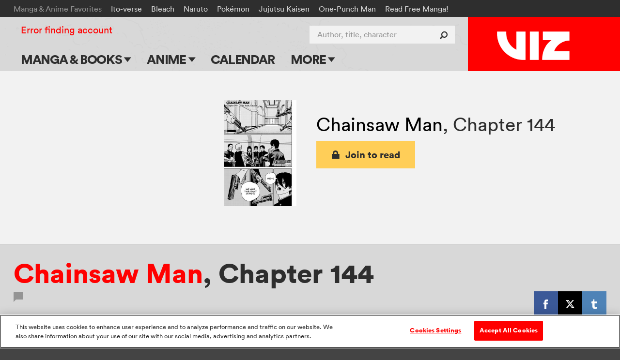

--- FILE ---
content_type: text/html; charset=utf-8
request_url: https://www.viz.com/shonenjump/chainsaw-man-chapter-144/chapter/40239?action=read
body_size: 22856
content:
<!DOCTYPE html>
<!--[if IE 9 ]>    <html dir="ltr" lang="en-US" class="ie9"> <![endif]-->
<!--[if (gte IE 10)|(gt IEMobile 7)|!(IEMobile)|!(IE)]><!--><html dir="ltr" lang="en-US"><!--<![endif]-->
  <head>
<!-- product -->
    <!-- Google Tag Manager -->
<script>
  (function(w,d,s,l,i){w[l]=w[l]||[];w[l].push({'gtm.start':
  new Date().getTime(),event:'gtm.js'});var f=d.getElementsByTagName(s)[0],
  j=d.createElement(s),dl=l!='dataLayer'?'&l='+l:'';j.async=true;j.src=
  'https://www.googletagmanager.com/gtm.js?id='+i+dl+ '&gtm_auth=ZarF2Qyfj6o5KCl8wozoZA&gtm_preview=env-2&gtm_cookies_win=x';f.parentNode.insertBefore(j,f);
  })(window,document,'script','dataLayer','GTM-NL4KN8G');
</script>
<!-- End Google Tag Manager -->

<!-- quick throwaway until we get old GA code fully removed/changed -->
<script>
  function ga() {}
</script>

    <meta charset="UTF-8">
    <meta name="viewport"         content="width=device-width, initial-scale=1">
    <meta name="format-detection" content="telephone=no">

    <meta name="description" content="Broke young man + chainsaw demon = Chainsaw Man!">

    <title>VIZ | Read Chainsaw Man, Chapter 144 Manga - Official Shonen Jump From Japan</title>

<script type="text/javascript">
function cl() {
}
</script>

<meta name="cart-version" content="5.1.7.8">
<meta name="server-info" content="Vizmule-Group1-c-0df42@30dadb2">


    <meta name="twitter:card" content="summary_large_image">
    <meta name="twitter:site" content="@VIZMedia">
    <meta property="og:url"           content="https://www.viz.com/shonenjump/chainsaw-man-chapter-144/chapter/40239">
    <meta property="og:type"          content="product">
    <meta property="og:title"         content="VIZ: Read Chainsaw Man, Chapter 144 Manga - Official Shonen Jump From Japan">
    <meta property="og:description"   content="Broke young man + chainsaw demon = Chainsaw Man!">
    <meta property="og:image"         content="https://dwgkfo5b3odmw.cloudfront.net/manga/thumbs/shonenjump/chainsawman/chainsawman144/thumb_web-LzXe9Q_TbqPFNn4jDBRp9w.jpg">

    <script type="text/javascript" src="https://platform.twitter.com/widgets.js" async ></script>

    
<script type="text/javascript" src="//code.jquery.com/jquery-1.11.3.min.js"></script>

<link rel="apple-touch-icon" sizes="180x180" href="/favicon/apple-touch-icon.png?v=47MPqANpyj">
<link rel="icon" type="image/png" sizes="32x32" href="/favicon/favicon-32x32.png?v=47MPqANpyj">
<link rel="icon" type="image/png" sizes="16x16" href="/favicon/favicon-16x16.png?v=47MPqANpyj">
<link rel="manifest" href="/favicon/manifest.json?v=47MPqANpyj" crossorigin="use-credentials">
<link rel="mask-icon" href="/favicon/safari-pinned-tab.svg?v=47MPqANpyj" color="#ff0000">
<link rel="shortcut icon" href="/favicon/favicon.ico?v=47MPqANpyj">
<meta name="msapplication-config" content="/favicon/browserconfig.xml?v=47MPqANpyj">
<meta name="theme-color" content="#ff0000">



  <link rel="canonical" href="https://www.viz.com/shonenjump/chainsaw-man-chapter-144/chapter/40239">

<link rel="stylesheet" media="all" href="https://assets.viz.com/assets/manifest-viz-ui-143cb461964ae81141a9a1f1b70218cf4eac3625cf88a4cbe63b388435b84c73.css" />
<style>
  @supports selector(:focus-visible) {
    :focus {
      /* Remove the focus indicator on mouse-focus for browsers
         that do support :focus-visible */
      outline: none;
    }
  }

  :focus-visible {
    outline: 4px solid #06f;
    outline-offset: .125rem;
  }

  .o_share-btn-sm:focus-visible {
    outline: 4px solid #000;
    outline-offset: -0.25rem;
  }

  .category-nav-list li a:focus-visible {
    outline-offset: -0.1875rem;
  } 

  #newsletter_footer_email:focus-visible {
    outline-offset: -0.25rem;
  }
</style>


<script type="text/javascript">
  window.is_sj_page = true;
</script>

<script type="text/javascript" src="/search/series_titles.js"></script>

<script src="https://assets.viz.com/assets/manifest-picturefill-251915c1c5c28dce5fe695c7b06042b06148adf01b169726c36bf677baebd29a.js" async="async"></script>
<script src="https://assets.viz.com/assets/manifest-viz-common-6e358ed22ba0afbb81ab7e639c2c2bfc74d29ebba0a842995f66aa6726c28b8e.js"></script>
<script src="https://assets.viz.com/assets/manifest-viz-ui-fa9e26abdc8ac92b98e50d3bccbb2d9f75c14036d70279b5715712fd161ef863.js"></script>

<!-- The core Firebase JS SDK is always required and must be listed first -->
<script src="https://www.gstatic.com/firebasejs/8.10.0/firebase-app.js"></script>
<script src="https://www.gstatic.com/firebasejs/8.10.0/firebase-analytics.js"></script>
<script src="https://www.gstatic.com/firebasejs/8.10.0/firebase-auth.js"></script>
<script src="https://www.gstatic.com/firebasejs/8.10.0/firebase-firestore.js"></script>

<script type="text/javascript">
// NOTE: Do not assume that the root "firebase" obj will exist in any given browser (example iOS 9.3.5 is too old)
if (window.firebase) {
  // Initialize Firebase
  firebase.initializeApp({
    apiKey:            "AIzaSyC_HAHLGDNEpcJJdjC99E7KadiA1Q4IJIg",
    authDomain:        "vizmule.firebaseapp.com",
    databaseURL:       "https://vizmule.firebaseio.com",
    projectId:         "vizmule",
    storageBucket:     "vizmule.appspot.com",
    messagingSenderId: "381084636812",
    appId:             "1:381084636812:web:9ab6280f71b5137ad90da9",
    measurementId:     "G-41C9NY052Q"
  });
}

// REM: variables defined here so that we don't have to re-compile assets when adding new allowed collections
var fsDataEnv = "production";
// Used in VizFirebase.wrap to dis-allow initalization for any unrecognized collections (don't create garbage entries by typos)
var firestoreCollections = {
  users:  ['manga', 'series'],
  nouser: ['dataModelVersions']
};

var FSW = {};
</script>

<script src="https://assets.viz.com/assets/manifest-viz-firebase-6f9f9c49f1d4edb1266b523a1beed7dd73d0b6fc6403e21b271bf1204c404e09.js"></script>





    <script src="https://assets.viz.com/assets/manifest-viz-product-e94a82586eb18e11ee1f68c76978dca188b9275a5673999884379aae1de99ff8.js"></script>

    <link rel="stylesheet" media="all" href="https://assets.viz.com/assets/manifest-viz-product-fb730ba44ac9f39fb3d7f1b372bbb48b6eae8d4961331d7bcf0d36310df0caf2.css" />

      <script type='text/javascript'>
        var chapterSeries = "Chainsaw Man";
        var googletag = googletag     || {};
        googletag.cmd = googletag.cmd || [];
        (function() {
          var gads   = document.createElement('script');
          gads.async = true;
          gads.type  = 'text/javascript';
          var useSSL = 'https:' == document.location.protocol;
          gads.src   = (useSSL ? 'https:' : 'http:') + '//www.googletagservices.com/tag/js/gpt.js';
          var node   = document.getElementsByTagName('script')[0];
          node.parentNode.insertBefore(gads, node);
        })();
      </script>

      <script type='text/javascript'>
        var endAdRendered = false
          , endAdFilled   = false
          , endAdSlotPath = "/17331515/New_SJ_Evergreen";
      </script>
  </head>

  <body    style="background-color: #444; background-image: url('https://de7i3bh7bgh0d.cloudfront.net/wsj-bg-smoketile.jpg');"
 >
    <script type="text/javascript">
	window.fbAsyncInit = function() {
		FB.init({
			appId      : '547926455379823',
			xfbml      : true,
			version    : 'v2.5'
		});
	};

	(function(d, s, id){
		 var js, fjs = d.getElementsByTagName(s)[0];
		 if (d.getElementById(id)) {return;}
		 js = d.createElement(s); js.id = id;
		 js.src = "//connect.facebook.net/en_US/sdk.js";
		 fjs.parentNode.insertBefore(js, fjs);
	 }(document, 'script', 'facebook-jssdk'));
</script>    


    <header id="site-header" role="banner" class="o_site-header bg-trans-white">

  <div id="fan-favorites" class="o_fan-favorites bg-off-black type-sm disp-n--nvsh">
  <a class="skip-main-btn mar-r-md bg-off-black" href="#main">Skip to main content</a>
    <div class="o_fan-favorites-row row nowrap">
      <h2 class="disp-ib mar-r-md color-mid-gray">Manga &amp; Anime Favorites</h2>
      <ul class="disp-ib">
          <li class="disp-ib mar-r-md"><a href="/junji-ito">Ito-verse</a></li>
          <li class="disp-ib mar-r-md"><a href="/bleach">Bleach</a></li>
          <li class="disp-ib mar-r-md"><a href="/naruto">Naruto</a></li>
          <li class="disp-ib mar-r-md"><a href="/pokemon">Pokémon</a></li>
          <li class="disp-ib mar-r-md"><a href="/jujutsu-kaisen">Jujutsu Kaisen</a></li>
          <li class="disp-ib mar-r-md"><a href="/one-punch-man">One-Punch Man</a></li>
          <li class="disp-ib mar-r-md"><a href="https://www.viz.com/shonenjump">Read Free Manga! </a></li>
          <li class="disp-ib mar-r-md"><a href="/products/gomi-no-sensei" rel="nofollow" style="display: none" aria-hidden="true">Gomi</a></li>
      </ul>
    </div>
  </div>


  <div id="header-container" class="row flex flex-justify">

    <h1 class="o_logo-top bg-red flex g-3--nvex g-omega--nvex">
      <span class="pos-r">
        <a href="/" class="o_logo-img"><img alt="VIZ" src="https://assets.viz.com/assets/logo@2x-b76f649f933ea15f45147ff5445a2501c85c7f863ba0aba5ea7bec93c3272cc6.png" />

</a>
      </span>
    </h1>

    <a href="javascript:void(0)" data-nav-open class="nav-btn nav-btn--center color-off-black"><i class="icon-menu"></i><span>Menu</span></a>

    
<nav id="nav-container" data-nav-state="closed" role="navigation" class="o_nav-container">

  <a aria-label="Dismiss" href="javascript:void(0)" data-nav-close class="nav-btn color-white pad-t-sm mar-t-rg pad-b-0 mar-b-0"><i class="icon-close"></i></a>

  <ul id="primary-nav" class="o_primary-nav style-caps weight-bold mar-y-md mar-y-0--nvex">
      <li class="o_primary-nav-item disp-ib--nvex">
          <a data-sub-nav-open data-sub-nav-context="default" data-sub-nav-section="manga-books" 
            class="o_primary-nav-link o_sub-nav-parent pad-x-md--nvex" href="#">Manga &amp; Books 
            <div aria-hidden="true" class="o_expand-nav-icon"></div></a>
          <ul class="o_sub-nav" data-sub-nav-state="closed">
            <li class="o_sub-nav-item">
              <a class="o_sub-nav-link o_nav-event
                " 
                href="/manga-books" 
                 >Main Page</a>
            </li>
            <li class="o_sub-nav-item">
              <a class="o_sub-nav-link o_nav-event
                " 
                href="/manga-books/series" 
                 >Series & Titles</a>
            </li>
            <li class="o_sub-nav-item">
              <a class="o_sub-nav-link o_nav-event
                " 
                href="/shonenjump" 
                 >Shonen Jump</a>
            </li>
            <li class="o_sub-nav-item">
              <a class="o_sub-nav-link o_nav-event
                " 
                href="/vizmanga" 
                 >VIZ Manga</a>
            </li>
            <li class="o_sub-nav-item">
              <a class="o_sub-nav-link o_nav-event
                " 
                href="/manga-books/genres" 
                 >Genres</a>
            </li>
            <li class="o_sub-nav-item">
              <a class="o_sub-nav-link o_nav-event
                " 
                href="/create" 
                 >Submit Manga</a>
            </li>
          </ul>
      </li>
      <li class="o_primary-nav-item disp-ib--nvex">
          <a data-sub-nav-open data-sub-nav-context="default" data-sub-nav-section="anime" 
            class="o_primary-nav-link o_sub-nav-parent pad-x-md--nvex" href="#">Anime 
            <div aria-hidden="true" class="o_expand-nav-icon"></div></a>
          <ul class="o_sub-nav" data-sub-nav-state="closed">
            <li class="o_sub-nav-item">
              <a class="o_sub-nav-link o_nav-event
                " 
                href="/anime" 
                 >Main Page</a>
            </li>
            <li class="o_sub-nav-item">
              <a class="o_sub-nav-link o_nav-event
                " 
                href="/anime/tv-shows" 
                 >TV Shows</a>
            </li>
            <li class="o_sub-nav-item">
              <a class="o_sub-nav-link o_nav-event
                " 
                href="/anime/movies" 
                 >Movies</a>
            </li>
          </ul>
      </li>
      <li class="o_primary-nav-item o_primary-nav-geo c-US disp-n">
          <a data-sub-nav-open data-sub-nav-context="default" data-sub-nav-section="shop-us" 
            class="o_primary-nav-link o_sub-nav-parent pad-x-md--nvex" href="#">Shop 
            <div aria-hidden="true" class="o_expand-nav-icon"></div></a>
          <ul class="o_sub-nav" data-sub-nav-state="closed">
            <li class="o_sub-nav-item">
              <a class="o_sub-nav-link o_nav-event
                o_external-nav-link" 
                href="https://shop.viz.com/?utm_source=www.viz.com/&amp;utm_medium=referral&amp;utm_campaign=nav-link&amp;utm_term=&amp;utm_content=" 
                target="_blank" >VIZ Shop</a>
            </li>
            <li class="o_sub-nav-item">
              <a class="o_sub-nav-link o_nav-event
                o_external-nav-link" 
                href="https://shonenjumpstore.com/?utm_campaign=shop-link&amp;utm_source=viz.com&amp;utm_medium=referral" 
                target="_blank" >Shonen Jump Store</a>
            </li>
          </ul>
      </li>
      <li class="o_primary-nav-item o_primary-nav-geo c-CA disp-n">
            <a class="o_primary-nav-link o_nav-event o_external-nav-link pad-x-md--nvex" href="https://shop.viz.com/?utm_source=www.viz.com/&utm_medium=referral&utm_campaign=nav-link&utm_term=&utm_content=" target="_blank">Shop</a>
      </li>
      <li class="o_primary-nav-item disp-ib--nvex">
            <a class="o_primary-nav-link o_nav-event pad-x-md--nvex" href="/calendar">Calendar</a>
      </li>
      <li class="o_primary-nav-item disp-ib--nvex">
          <a data-sub-nav-open data-sub-nav-context="default" data-sub-nav-section="more" 
            class="o_primary-nav-link o_sub-nav-parent pad-x-md--nvex" href="#">More 
            <div aria-hidden="true" class="o_expand-nav-icon"></div></a>
          <ul class="o_sub-nav" data-sub-nav-state="closed">
            <li class="o_sub-nav-item">
              <a class="o_sub-nav-link o_nav-event
                " 
                href="/blog" 
                 >Blog</a>
            </li>
            <li class="o_sub-nav-item">
              <a class="o_sub-nav-link o_nav-event
                " 
                href="/apps" 
                 >Apps</a>
            </li>
            <li class="o_sub-nav-item">
              <a class="o_sub-nav-link o_nav-event
                " 
                href="/events" 
                 >Events</a>
            </li>
            <li class="o_sub-nav-item">
              <a class="o_sub-nav-link o_nav-event
                " 
                href="/create" 
                 >Submit Manga</a>
            </li>
          </ul>
      </li>
  </ul>

  <div id="site-search" class="o_site-search float-r--nvex">
    <form action="/search" method="GET">
      <label for="search-input" class="visually-hidden">Author, title, character</label>
      <input id="search-input" name="search" type="search" class="o_search-ac o_site-search-field o_curtain-search-field" placeholder="Author, title, character" autocomplete="off">
      <button type="submit" title="submit search" class="o_site-search-btn"><i aria-hidden="true" class="icon-search"></i></button>
    </form>
  </div>

    <div id="fan-favorites-small" class="o_fan-favorites-small disp-n--nvex type-sm mar-y-md mar-y-0--nvex">
        <div class="mar-b-rg"><a href="https://www.viz.com/shonenjump">Read Free Manga! </a></div>
      <ul class="list-unmarked line-tight">
          <li class="mar-b-rg"><a href="/naruto">Naruto</a></li>
          <li class="mar-b-rg"><a href="/pokemon">Pokémon</a></li>
          <li class="mar-b-rg"><a href="/junji-ito">Ito-verse</a></li>
          <li class="mar-b-rg"><a href="/bleach">Bleach</a></li>
          <li class="mar-b-rg"><a href="/jujutsu-kaisen">Jujutsu Kaisen</a></li>
          <li class="mar-b-rg"><a href="/one-punch-man">One-Punch Man</a></li>
      </ul>
    </div>

  <ul id="utility-nav" class="o_utility-nav type-rg mar-t-rg mar-b-xl mar-t-md mar-t-sm--nvex mar-l-md--nvex">
    <li class="o_account-links disp-bl disp-ib--nvex mar-b-md mar-b-0--nvex">
    </li>
  </ul>

</nav>


  </div>

  <div id="main" tabindex="-1"></div>
</header>



      <div id="embedded_reader" style="overflow:hidden;">
  <div id="embedded_desktop_wrapper" class="row-nopad"></div>
  <div id="embedded_mobile_drag_bar" class="type-sm bg-lighter-gray type-center pad-y-md pad-y-lg--md disp-n">
    <div class="pos-a mar-r-md r-0" id="embedded_popout_control_mobile"><i class="reader-icon reader-icon-popout line-solid"></i></div>
    <div><i class="reader-icon reader-icon-drag line-solid"></i></div>
  </div>
</div>

    
<script type="text/javascript">
  var announcementType = "chapter";
  var announcementID   = "580";
</script>

<div id="product_row" class="bg-off-white row pad-x-0" manga_common_id="40239">
  <div class="pencil_announcement"> </div>

  <div id="product_detail" class="row pos-r pad-y-md pad-y-lg--md pad-y-xl--lg">

    <div id="product_image_block">
      <div class="type-center mar-x-md disp-bl disp-n--md">
        <h3 class="section_title line-solid type-md type-lg--lg mar-y-md mar-t-lg--md">
          <a class="color-black" href="/shonenjump/chapters/chainsaw-man">Chainsaw Man</a>,
          <span style="white-space:nowrap;">Chapter 144</span>
        </h3>
      </div>
      <div class="g-6--md type-center type-right--md">
        <div class="chapter-image mar-x-auto pad-x-md mar-b-md">
          <img alt="" src="https://dwgkfo5b3odmw.cloudfront.net/manga/thumbs/shonenjump/chainsawman/chainsawman144/thumb_web-LzXe9Q_TbqPFNn4jDBRp9w.jpg" onerror="imgError(this);">
        </div>
      </div>
      <div class="g-6--md type-center type-left--md mar-x-md mar-x-0--md">
        <h3 class="section_title line-solid type-md type-lg--lg mar-y-md mar-t-lg--md disp-n disp-bl--md">
          <a class="color-black" href="/shonenjump/chapters/chainsaw-man">Chainsaw Man</a>,
          <span style="white-space:nowrap;">Chapter 144</span>
        </h3>
          
<div id="reader_button" class="disp-ib">
    <a href="#modal-sj-join" data-modal-btn class="btn-primary pad-x-lg type-rg bg-yellow hover-bg-orange color-off-black"><i class="icon-lock"></i>Join to read</a>

    <script type="text/javascript">
      isPreview    = false;
      pages        = 15;
      endPages     = [];
      bookmarkPage = -1;

      $(function() {
        if ( $(".section_properties").length > 0 && !isPreview ) {
          showRecProps = true;
        }

        if (pages % 2 == 0)   { endPages.push("blank page"); }
        if ( getIsChapter() ) { endPages.push("end_page_ad"); }
          endPages.push("end_page_end_card");
        if ( showRecProps )   { endPages.push("end_page_discovery"); }

        pageStr = (pages + endPages.length).toString();

        setupPageLabels();
        //Modals.reset();  
      });
    </script>
</div>


      </div>
    </div>

  </div>

  <div class="bg-lighter-gray mar-b-md mar-b-lg--md chapter_ribbon">
    <hr class="mar-b-md mar-b-lg--md"></hr>
    <div class="row clearfix pos-r">
      <h3 class="section_title line-solid type-lg type-xl--md weight-bold">
          <a href="/shonenjump/chapters/chainsaw-man">Chainsaw Man</a>,
          <span style="white-space:nowrap;">Chapter 144</span>
      </h3>
      <div class="g-3 g-9--md">
        <div>
          <div class="mar-t-rg mar-b-rg mar-b-0--md">
              <a href="#comments_panel" class="color-mid-gray hover-red type-rg line-solid" id="comment_link_count">
    <i aria-hidden="true" class="icon-comment mar-r-sm"></i><span></span>
  </a>

          </div>
        </div>
      </div>
      <div class="g-3 g-3--md color-white type-rg line-solid mar-t-rg">
        <div class="float-r">
          <script type="text/javascript">
  function fbShare() {
    FB.ui({
      method: 'share',
      href:   'https://www.viz.com/shonenjump/chainsaw-man-chapter-144/chapter/40239',
    }, function(response) {
      // Debug response (optional)
      //console.log("fbshare debug: " + response);
    }); 
  }

  function tumblrShare() {
    window.open("https://www.tumblr.com/widgets/share/tool?canonicalUrl=https%3A%2F%2Fwww.viz.com%2Fshonenjump%2Fchainsaw-man-chapter-144%2Fchapter%2F40239&posttype=link&content=&caption=VIZ%3A+Read+Chainsaw+Man%2C+Chapter%C2%A0144+Manga+-+Official+Shonen+Jump+From+Japan", "", "width=540, height=600");
  }

  $(document).ready(function() { // TODO: tracking events skipped on watch page?
    $(document).on("click", ".bg-facebook-blue, .bg-x-black, .bg-tumblr-blue", function(e) {
      Tracking.sendEvent({"category": "Share Button", "action": $(this).attr("rel"), "label": "title"}); // TODO: change title -> Read Chainsaw Man, Chapter 144 Manga - Official Shonen Jump From Japan ???  (was only @title on bundle)
    });
  });
</script>

      <a aria-label="Facebook"            class="float-l pad-rg pad-md--lg color-white bg-facebook-blue o_share-btn-sm" rel="Facebook" href="javascript:fbShare();"><i class="icon-facebook"></i></a>
      <a aria-label="X formerly Twitter"  class="float-l pad-rg pad-md--lg color-white bg-x-black o_share-btn-sm"       rel="Twitter"  href="http://twitter.com/intent/tweet?text=VIZ%3A+Read+Chainsaw+Man%2C+Chapter%C2%A0144+Manga+-+Official+Shonen+Jump+From+Japan%3A+https%3A%2F%2Fwww.viz.com%2Fshonenjump%2Fchainsaw-man-chapter-144%2Fchapter%2F40239&related=vizmedia,shonenjump"><i class="icon-x-formerly-twitter"></i></a>
      <a aria-label="Tumblr"              class="float-l pad-rg pad-md--lg color-white bg-tumblr-blue o_share-btn-sm"   rel="Tumblr"   href="javascript:tumblrShare();"><i class="icon-tumblr"></i></a>

        </div>
      </div>
    </div>
    <hr class="mar-t-md mar-t-lg--md"></hr>
  </div>


    <section class="shelf-wrapper mar-y-lg mar-y-xl--md more-chapters">
        <section class="section_chapters mar-y-xl bg-off-white" >

    <!-- Load chapter series tile rows -->

      <div class="row">
        <div class="o_sortable-wrapper">
              <div class="clearfix mar-t-md mar-b-lg pos-r">
                  <h3 class="section_title line-solid type-md float-l--lg mar-y-rg float-l--lg mar-r-xl--lg type-lg--lg">More Chainsaw Man chapters!</h3>
              </div>
          <div aria-sort="descending" id="chpt_rows" class="o_sort_container mar-x-0 mar-x-xl--md mar-x-xxl--lg clearfix">
            
<div class="o_sortable brdr-dotted-lid"
     data-sort-alpha-num="1450">


    <a id="ch-1450" name="145" href="javascript:void('join to read');" onclick="Modals.context={targetUrl:'/shonenjump/chainsaw-man-chapter-145/chapter/40255?action=read',targetTitle:'Chainsaw Man, Chapter 145'};sjModalPromoId='sj_subscribe_modal_40255';sjModalSource='Chainsaw Man, Chapter 145';dataLayer.push({'ecommerce':{'promoView':{'promotions':[{'id':sjModalPromoId,'name':'SJ Subscribe Modal','creative':sjModalSource,'position':sjModalPosition}]}}});Modals.toggle('#modal-sj-join');Tracking.sendEvent({'category':'Join to Read','action':'Click [button]','label':'title'});" data-target-url="javascript:tryReadChapter(40255,'/shonenjump/chainsaw-man-chapter-145/chapter/40255?action=read');"
       class="o_chapter-archive o_subscription-type-sj o_chapter-container disp-bl color-off-black hover-bg-lighter-gray flex">


        <div class="flex-width-2 type-bs type-sm--sm style-italic">
          <table height="100%" width="100%">
            <tr><td align="right" valign="middle" class="pad-y-0 pad-r-0 pad-r-rg--sm">October 10, 2023</td></tr>
          </table>
        </div>
        <div class="pad-l-md pad-l-lg--lg pad-y-rg pad-y-md--lg type-rg--lg type-sm line-caption flex-width-2">
          <table height="100%">
            <tr class="o_chapter" data-mc_id="40255">
              <td valign="middle" class="pad-y-0 nowrap ch-num-list-spacing">
                <div>Ch. 145</div>
              </td>
              <td valign="middle" class="pad-y-0">
                <div class="pad-y-sm pad-x-rg type-sm o_read-link-label btn-primary color-off-black bg-yellow hover-bg-orange"><span style="white-space:nowrap;"><i aria-hidden="true" class="icon-lock"    style="margin-right:5px;"></i>Join to read</span></div>
              </td>
            </tr>
          </table>
        </div>


    </a>
</div>


<div class="o_sortable brdr-dotted-lid"
     data-sort-alpha-num="1460">


    <a id="ch-1460" name="146" href="javascript:void('join to read');" onclick="Modals.context={targetUrl:'/shonenjump/chainsaw-man-chapter-146/chapter/40366?action=read',targetTitle:'Chainsaw Man, Chapter 146'};sjModalPromoId='sj_subscribe_modal_40366';sjModalSource='Chainsaw Man, Chapter 146';dataLayer.push({'ecommerce':{'promoView':{'promotions':[{'id':sjModalPromoId,'name':'SJ Subscribe Modal','creative':sjModalSource,'position':sjModalPosition}]}}});Modals.toggle('#modal-sj-join');Tracking.sendEvent({'category':'Join to Read','action':'Click [button]','label':'title'});" data-target-url="javascript:tryReadChapter(40366,'/shonenjump/chainsaw-man-chapter-146/chapter/40366?action=read');"
       class="o_chapter-archive o_subscription-type-sj o_chapter-container disp-bl color-off-black hover-bg-lighter-gray flex">


        <div class="flex-width-2 type-bs type-sm--sm style-italic">
          <table height="100%" width="100%">
            <tr><td align="right" valign="middle" class="pad-y-0 pad-r-0 pad-r-rg--sm">October 17, 2023</td></tr>
          </table>
        </div>
        <div class="pad-l-md pad-l-lg--lg pad-y-rg pad-y-md--lg type-rg--lg type-sm line-caption flex-width-2">
          <table height="100%">
            <tr class="o_chapter" data-mc_id="40366">
              <td valign="middle" class="pad-y-0 nowrap ch-num-list-spacing">
                <div>Ch. 146</div>
              </td>
              <td valign="middle" class="pad-y-0">
                <div class="pad-y-sm pad-x-rg type-sm o_read-link-label btn-primary color-off-black bg-yellow hover-bg-orange"><span style="white-space:nowrap;"><i aria-hidden="true" class="icon-lock"    style="margin-right:5px;"></i>Join to read</span></div>
              </td>
            </tr>
          </table>
        </div>


    </a>
</div>


<div class="o_sortable brdr-dotted-lid"
     data-sort-alpha-num="1470">


    <a id="ch-1470" name="147" href="javascript:void('join to read');" onclick="Modals.context={targetUrl:'/shonenjump/chainsaw-man-chapter-147/chapter/40407?action=read',targetTitle:'Chainsaw Man, Chapter 147'};sjModalPromoId='sj_subscribe_modal_40407';sjModalSource='Chainsaw Man, Chapter 147';dataLayer.push({'ecommerce':{'promoView':{'promotions':[{'id':sjModalPromoId,'name':'SJ Subscribe Modal','creative':sjModalSource,'position':sjModalPosition}]}}});Modals.toggle('#modal-sj-join');Tracking.sendEvent({'category':'Join to Read','action':'Click [button]','label':'title'});" data-target-url="javascript:tryReadChapter(40407,'/shonenjump/chainsaw-man-chapter-147/chapter/40407?action=read');"
       class="o_chapter-archive o_subscription-type-sj o_chapter-container disp-bl color-off-black hover-bg-lighter-gray flex">


        <div class="flex-width-2 type-bs type-sm--sm style-italic">
          <table height="100%" width="100%">
            <tr><td align="right" valign="middle" class="pad-y-0 pad-r-0 pad-r-rg--sm">October 31, 2023</td></tr>
          </table>
        </div>
        <div class="pad-l-md pad-l-lg--lg pad-y-rg pad-y-md--lg type-rg--lg type-sm line-caption flex-width-2">
          <table height="100%">
            <tr class="o_chapter" data-mc_id="40407">
              <td valign="middle" class="pad-y-0 nowrap ch-num-list-spacing">
                <div>Ch. 147</div>
              </td>
              <td valign="middle" class="pad-y-0">
                <div class="pad-y-sm pad-x-rg type-sm o_read-link-label btn-primary color-off-black bg-yellow hover-bg-orange"><span style="white-space:nowrap;"><i aria-hidden="true" class="icon-lock"    style="margin-right:5px;"></i>Join to read</span></div>
              </td>
            </tr>
          </table>
        </div>


    </a>
</div>


<div class="o_sortable brdr-dotted-lid"
     data-sort-alpha-num="1480">


    <a id="ch-1480" name="148" href="javascript:void('join to read');" onclick="Modals.context={targetUrl:'/shonenjump/chainsaw-man-chapter-148/chapter/40835?action=read',targetTitle:'Chainsaw Man, Chapter 148'};sjModalPromoId='sj_subscribe_modal_40835';sjModalSource='Chainsaw Man, Chapter 148';dataLayer.push({'ecommerce':{'promoView':{'promotions':[{'id':sjModalPromoId,'name':'SJ Subscribe Modal','creative':sjModalSource,'position':sjModalPosition}]}}});Modals.toggle('#modal-sj-join');Tracking.sendEvent({'category':'Join to Read','action':'Click [button]','label':'title'});" data-target-url="javascript:tryReadChapter(40835,'/shonenjump/chainsaw-man-chapter-148/chapter/40835?action=read');"
       class="o_chapter-archive o_subscription-type-sj o_chapter-container disp-bl color-off-black hover-bg-lighter-gray flex">


        <div class="flex-width-2 type-bs type-sm--sm style-italic">
          <table height="100%" width="100%">
            <tr><td align="right" valign="middle" class="pad-y-0 pad-r-0 pad-r-rg--sm">November 14, 2023</td></tr>
          </table>
        </div>
        <div class="pad-l-md pad-l-lg--lg pad-y-rg pad-y-md--lg type-rg--lg type-sm line-caption flex-width-2">
          <table height="100%">
            <tr class="o_chapter" data-mc_id="40835">
              <td valign="middle" class="pad-y-0 nowrap ch-num-list-spacing">
                <div>Ch. 148</div>
              </td>
              <td valign="middle" class="pad-y-0">
                <div class="pad-y-sm pad-x-rg type-sm o_read-link-label btn-primary color-off-black bg-yellow hover-bg-orange"><span style="white-space:nowrap;"><i aria-hidden="true" class="icon-lock"    style="margin-right:5px;"></i>Join to read</span></div>
              </td>
            </tr>
          </table>
        </div>


    </a>
</div>


          </div>
            <div class="section_see_all type-rg type-md--md type-center line-caption">
              <div class="hover-bg-lighter-gray
                          mar-b-md mar-x-0 mar-x-xl--md mar-x-xxl--lg
                          pad-y-rg pad-y-md--lg">
                <a aria-label="see all chapters" href="/shonenjump/chapters/chainsaw-man" class="color-off-black hover-red">
                  See the full chapter list
                </a>
              </div>
            </div>
        </div>
      </div>
  
  </section>


    </section>

    <script type="text/javascript">
  $(document).ready(function() {
    $(".range-nav-container").on("change", "select", function(){ location.hash = $(this).val(); });
  });
</script>
<section class="section_properties mar-y-xl bg-off-white">
  <div class="row properties">
    <div class="clearfix mar-t-md mar-b-lg">
          <h3 class="section_title type-md type-lg--lg line-solid float-l--lg">If you like Chainsaw Man, Shonen Jump recommends:</h3>
        <div class="section_see_all float-r--lg mar-t-md type-rg disp-n disp-bl--md">
          <a  aria-label="see all series" href="/any/chainsaw-man/series/580/section/60761/more" class="color-off-black hover-red">
            See all<span aria-hidden="true">&nbsp;&gt;</span>
          </a>
        </div>
    </div>
    
      <div class="clearfix flex flex-wrap property-row">
      <div class="p-cs-tile g-3 g-3--md mar-b-lg bg-off-black hover-bg-red">
      <a href="/shonenjump/chapters/one-punch-man" rel="One-Punch Man"
   class="disp-bl color-white o_property-link">
  <div class="pos-r overflow-hide">
    <img class="disp-bl lazy" alt="" data-original="https://dwgkfo5b3odmw.cloudfront.net/img/manga_series_link_img/249-th-327-SeriesThumbnailsManga_OPM_400x320-1.jpg" src="https://dw9to29mmj727.cloudfront.net/misc/placeholder_400x320.png">
  </div>
  <div class="pad-x-rg pad-y-md type-sm type-rg--sm type-md--lg type-center line-tight">One-Punch Man</div>
</a>

      </div>
      <div class="p-cs-tile g-3 g-3--md mar-b-lg bg-off-black hover-bg-red g-omega">
      <a href="/shonenjump/chapters/jujutsu-kaisen" rel="Jujutsu Kaisen"
   class="disp-bl color-white o_property-link">
  <div class="pos-r overflow-hide">
    <img class="disp-bl lazy" alt="" data-original="https://dwgkfo5b3odmw.cloudfront.net/img/manga_series_link_img/540-th-WSJ_JuJutsuKaisen_400x320.jpg" src="https://dw9to29mmj727.cloudfront.net/misc/placeholder_400x320.png">
  </div>
  <div class="pad-x-rg pad-y-md type-sm type-rg--sm type-md--lg type-center line-tight">Jujutsu Kaisen</div>
</a>

      </div>
      <div class="p-cs-tile g-3 g-3--md mar-b-lg bg-off-black hover-bg-red">
      <a href="/shonenjump/chapters/fire-punch" rel="Fire Punch"
   class="disp-bl color-white o_property-link">
  <div class="pos-r overflow-hide">
    <img class="disp-bl lazy" alt="" data-original="https://dwgkfo5b3odmw.cloudfront.net/img/manga_series_link_img/527-th-1732-SeriesThumbnailsManga_FirePunch_400x320.jpg" src="https://dw9to29mmj727.cloudfront.net/misc/placeholder_400x320.png">
  </div>
  <div class="pad-x-rg pad-y-md type-sm type-rg--sm type-md--lg type-center line-tight">Fire Punch</div>
</a>

      </div>
      <div class="p-cs-tile g-3 g-3--md mar-b-lg bg-off-black hover-bg-red g-omega g-omega--md">
      <a href="/shonenjump/chapters/sakamoto-days" rel="Sakamoto Days"
   class="disp-bl color-white o_property-link">
  <div class="pos-r overflow-hide">
    <img class="disp-bl lazy" alt="" data-original="https://dwgkfo5b3odmw.cloudfront.net/img/manga_series_link_img/739-th-112220_Thumbnail_400x320.jpg" src="https://dw9to29mmj727.cloudfront.net/misc/placeholder_400x320.png">
  </div>
  <div class="pad-x-rg pad-y-md type-sm type-rg--sm type-md--lg type-center line-tight">Sakamoto Days</div>
</a>

      </div>
  </div>



      <div class="section_see_all mar-b-md type-rg disp-bl disp-n--md">
        <a  aria-label="see all series" href="/any/chainsaw-man/series/580/section/60761/more" class="color-off-black hover-red weight-bold">
          See all<span aria-hidden="true">&nbsp;&gt;</span>
        </a>
      </div>

  </div>
</section>



    <section class="section_manga mar-y-xl bg-off-white" id="section0">
  <div class="row">
      <div class="clearfix mar-t-md mar-b-lg">
            <h3 class="type-md type-lg--lg line-solid float-l--lg">Get the whole series</h3>
          <div class="section_see_all float-r--lg mar-t-md type-rg disp-n disp-bl--md">
            <a aria-label="see all manga products" href="/manga-books/chainsaw-man/section/121109/more" class="color-off-black hover-red">
              See all<span aria-hidden="true">&nbsp;&gt;</span>
            </a>
          </div>
      </div>
      <div class="shelf flex flex-wrap clearfix type-rg line-caption">
          <article class="g-3 g-3--md mar-b-lg bg-white color-off-black type-sm type-rg--lg">
  <figure class="ar-square">
      <a href="javascript:void('Favorite')" 
     class="heart-btn o_requires-login color-mid-gray hover-red z-2 pad-x-md pad-y-sm pos-a t-0 l-0"
     data-target-id="pr_16927"
     data-target-title="Chainsaw Man, Vol. 20"
     aria-label="Add Chainsaw Man, Vol. 20 to favorites">
    <i aria-hidden="true" class="icon-like"></i>
    <span class="o_votes-up disp-ib color-mid-gray mar-l-sm v-mid type-sm">
      +35
    </span>
  </a>


      <span class="product-tag pad-x-rg pad-y-sm pos-a t-0 r-0 z-2 bg-mid-gray color-white">Pre-Order</span>
    <a tabindex="-1" role="presentation" href="/manga-books/manga/chainsaw-man-volume-20/product/8744" class="product-thumb ar-inner type-center">
      <img class="lazy " alt="" data-original="https://dw9to29mmj727.cloudfront.net/products/1974762238.jpg" />
    </a>
  </figure>
  <div class="pad-x-md pad-x-lg--lg pad-b-md pad-b-lg--lg">
    <div class="mar-b-sm"><a class="color-mid-gray hover-red">Manga</a></div>
    <a class="color-off-black hover-red" href="/manga-books/manga/chainsaw-man-volume-20/product/8744">Chainsaw Man, Vol. 20</a>
  </div>
</article>

          <article class="g-3 g-3--md mar-b-lg g-omega bg-white color-off-black type-sm type-rg--lg">
  <figure class="ar-square">
      <a href="javascript:void('Favorite')" 
     class="heart-btn o_requires-login color-mid-gray hover-red z-2 pad-x-md pad-y-sm pos-a t-0 l-0"
     data-target-id="pr_15702"
     data-target-title="Chainsaw Man Box Set"
     aria-label="Add Chainsaw Man Box Set to favorites">
    <i aria-hidden="true" class="icon-like"></i>
    <span class="o_votes-up disp-ib color-mid-gray mar-l-sm v-mid type-sm">
      +121
    </span>
  </a>


    <a tabindex="-1" role="presentation" href="/manga-books/manga/chainsaw-man-box-set/product/7587" class="product-thumb ar-inner type-center">
      <img class="lazy " alt="" data-original="https://dw9to29mmj727.cloudfront.net/products/1974741427.png" />
    </a>
  </figure>
  <div class="pad-x-md pad-x-lg--lg pad-b-md pad-b-lg--lg">
    <div class="mar-b-sm"><a class="color-mid-gray hover-red">Manga</a></div>
    <a class="color-off-black hover-red" href="/manga-books/manga/chainsaw-man-box-set/product/7587">Chainsaw Man Box Set</a>
  </div>
</article>

          <article class="g-3 g-3--md mar-b-lg bg-white color-off-black type-sm type-rg--lg">
  <figure class="ar-square">
      <a href="javascript:void('Favorite')" 
     class="heart-btn o_requires-login color-mid-gray hover-red z-2 pad-x-md pad-y-sm pos-a t-0 l-0"
     data-target-id="pr_15506"
     data-target-title="Chainsaw Man: Buddy Stories"
     aria-label="Add Chainsaw Man: Buddy Stories to favorites">
    <i aria-hidden="true" class="icon-like"></i>
    <span class="o_votes-up disp-ib color-mid-gray mar-l-sm v-mid type-sm">
      +134
    </span>
  </a>


    <a tabindex="-1" role="presentation" href="/manga-books/novel/chainsaw-man-buddy-stories/product/7517" class="product-thumb ar-inner type-center">
      <img class="lazy " alt="" data-original="https://dw9to29mmj727.cloudfront.net/products/1974738663.jpg" />
    </a>
  </figure>
  <div class="pad-x-md pad-x-lg--lg pad-b-md pad-b-lg--lg">
    <div class="mar-b-sm"><a class="color-mid-gray hover-red">Novel</a></div>
    <a class="color-off-black hover-red" href="/manga-books/novel/chainsaw-man-buddy-stories/product/7517">Chainsaw Man: Buddy Stories</a>
  </div>
</article>

          <article class="g-3 g-3--md mar-b-lg g-omega g-omega--md bg-white color-off-black type-sm type-rg--lg">
  <figure class="ar-square">
      <a href="javascript:void('Favorite')" 
     class="heart-btn o_requires-login color-mid-gray hover-red z-2 pad-x-md pad-y-sm pos-a t-0 l-0"
     data-target-id="pr_16741"
     data-target-title="Chainsaw Man, Vol. 19"
     aria-label="Add Chainsaw Man, Vol. 19 to favorites">
    <i aria-hidden="true" class="icon-like"></i>
    <span class="o_votes-up disp-ib color-mid-gray mar-l-sm v-mid type-sm">
      +75
    </span>
  </a>


    <a tabindex="-1" role="presentation" href="/manga-books/manga/chainsaw-man-volume-19/product/8525" class="product-thumb ar-inner type-center">
      <img class="lazy " alt="" data-original="https://dwgkfo5b3odmw.cloudfront.net/manga/thumbs/thumb-181188-ChainsawMan_GN19_C1_Web-3-U3SQk1Y95h3bHCT-Wqu0Ow.jpg" />
    </a>
  </figure>
  <div class="pad-x-md pad-x-lg--lg pad-b-md pad-b-lg--lg">
    <div class="mar-b-sm"><a class="color-mid-gray hover-red">Manga</a></div>
    <a class="color-off-black hover-red" href="/manga-books/manga/chainsaw-man-volume-19/product/8525">Chainsaw Man, Vol. 19</a>
  </div>
</article>

      </div>

        <div class="section_see_all mar-b-md type-rg disp-bl disp-n--md">
          <a aria-label="see all manga products" href="/manga-books/chainsaw-man/section/121109/more" class="color-off-black hover-red weight-bold">
            See all<span aria-hidden="true">&nbsp;&gt;</span>
          </a>
        </div>

  </div>
</section>



  <section id="product_comments">
    <div id="comments_panel" data-topic-title="Chainsaw Man, Chapter 144"></div>
  </section>
</div>

  
<script src="https://assets.viz.com/assets/manifest-viz-reader-ea2ac42c2fee4948f79d937e10be4ab1504142857ec57edf81527bdb88a3aece.js"></script>
<link rel="stylesheet" media="all" href="https://assets.viz.com/assets/manifest-viz-reader-2584863a433a4d4ca2baa863310ec13ebbbacf6fd8af968d04cde73a49c9b556.css" />

<script type="text/javascript">

  var pages        = 15;
  var isPreview    = false;
  var pageStr      = "";
  var isMature     = false;

    $(document).on('post_read_buttons', function() {
      if (!isLoggedIn()) { return; }
      if (isPreview && !isMature) { return; }

      $(document).one('viz_session_expired', do_session_expired);
    });


  var mangaSeriesCommonId = 580;
  var mangaCommonId       = 40239;
  var chapterNumber       = 144.0;
  var subscriptionType    = "sj";
  var volumeNumber        = null;
  var seriesVanityURL     = "chainsaw-man";
  var seriesTitle         = "Chainsaw Man";

  var bookmarkPage        = -1; 
  var reader_type         = ""; 
  var showRecProps        = false; 

  function getAdBreakPage()      { return 4; }
  function getAdUnitCode()       { return "New_SJ_Evergreen"; }
  function getMangaId()          { return mangaCommonId; }
  function getDisplayName()      { return 'Chapter 144'; }
  function getIsLeftToRight()    { return 0; } 
  function getIsChapter()        { return true; }
  function getIsArchiveChapter() { return true; } 
  function getBookmarkPage()     { return bookmarkPage; }

  function getUserVaultAccess(subType) {
    switch(subType) {
      case "sj":
        return window.is_sj_subscriber;
      case "vm":
        return window.is_vm_subscriber;
      default:
        return false;
    }
  }

  function getGAEventLabel() {
    var l = "Chainsaw Man, Chapter 144";
    if (getIsArchiveChapter()) { l += " - MEMBER CHAPTER"; }
    else if (getIsChapter())   { l += " - FREE CHAPTER"; }
    else if (isPreview)        { l += " - PREVIEW"; } 
    return l;
  }

  function getFirebaseOpts(firebaseEventType) {
    var firebaseLabel     = seriesTitle,
        firebaseMangaType = 'Preview',
        firebaseEntitled  = 'No'
    ;
    if (isPreview) {
      firebaseLabel += ', Free Preview';
    } else if (true) {
      firebaseLabel += ', Chapter 144';
      if (true) {
        firebaseMangaType = 'Member Chapter';
        firebaseEntitled = (getUserVaultAccess(subscriptionType) ? 'Yes' : 'No');
      } else {
        firebaseMangaType = 'Free Chapter';
      }
    } else {
      firebaseLabel    += ', Volume ';
      firebaseMangaType = 'Volume';
      firebaseEntitled  = 'Yes';
      if (true) {
        firebaseMangaType = 'Free Volume';
        firebaseEntitled  = 'No';
      } else if (false) {
        firebaseMangaType = 'Issue';
      }
    }
    var fbOpts = {
      eventType:              firebaseEventType,
      Entitled:               firebaseEntitled,
      Feature:                'Streaming',  // all web reads are 'streaming' type
      Label:                  firebaseLabel,
      Type:                   firebaseMangaType,
      MangaCommonID:          mangaCommonId,
      MangaSeriesCommonID:    mangaSeriesCommonId,
      Series:                 seriesTitle,
      SeriesVanityURL:        seriesVanityURL,
      ActiveShonenJumpMember: (window.is_sj_subscriber ? 'Yes' : 'No'),
      ActiveVizMangaMember:   (window.is_vm_subscriber ? 'Yes' : 'No'),
      SJStartFrom:            window.sj_valid_from_sec,
      VMStartFrom:            window.vm_valid_from_sec };
    if (true) {
      fbOpts.SubscriptionType = subscriptionType;
    }
    return fbOpts;
  } // getFirebaseOpts

  var read_hist_info = {
    vanity:     seriesVanityURL
   ,mcID:       40239
   ,mscID:      580
   ,isLastChpt: false
   ,label:      "Chapter 144"
   ,ch:         "144"
  };
  
  function doReadAction(callback) {
    var ok_to_view = true;
  

    if (ok_to_view && !window.readerOpened) { openReaderWrapper(callback); }
  } // doReadAction

  $(document).ready(function() {
    var $window      = $(window),
        ar           = $window.width() / $window.height(),
        $wrapper     = $("#reader_wrapper"),
        legacyDoRead = !!getUrlParameterByName("read")
    ;

    $(document).one("post_read_buttons", function() {
      if (typeof endAdSlotPath != "undefined") { 
        googletag.cmd.push(function() {
          var adSlot      = googletag.defineSlot(endAdSlotPath, [300, 250], 'chapter-end-ad').addService( googletag.pubads() ),
              chapterType = ( getIsArchiveChapter()                 ? "archive"    : "free"),
              userType    = ( getUserVaultAccess(subscriptionType)  ? "subscriber" : "free")
          ;
          adSlot.setTargeting('chapterseries', chapterSeries); 
          adSlot.setTargeting('chaptertype',   chapterType);
          adSlot.setTargeting('usertype',      userType);

          googletag.enableServices();
        });
      }
    });

    if (window.url_params['action'] != 'read' && (getIsChapter() || legacyDoRead)) {
      $(document).one("post_read_buttons", function() {
        if (legacyDoRead) {
          doReadAction();
        } else if (getIsChapter() && (!getIsArchiveChapter() || getUserVaultAccess(subscriptionType))) {
          doReadAction();
        }
      });
    }

    if ( isMobile() ) { 
      // mobile full-screen interaction is handled separately
    } else {
      if (ar > 0.75 || $window.width() >= 1000) {
        $wrapper.removeClass("ar-reader-single").addClass("ar-reader-double");
      } else {
        $wrapper.removeClass("ar-reader-double").addClass("ar-reader-single");
      }
    }
  });
</script>


<div id="modal-reader" class="reader" data-reader-state="off">
  <div class="pos-r" id="reader_header">
    <div style="width:calc(100% - 280px);" id="modal-reader-header" class="disp-bl">
      <h2 class="type-rg weight-bold style-caps line-solid pad-md" style="white-space: nowrap; overflow: hidden; text-overflow: ellipsis;">&nbsp;</h2>
    </div>
    <div id="reader_tools" class="pos-a" style="top:10px; right:56px;">
      <a aria-label="help" href="javascript:void('help')"         class="reader-icon pad-sm type-rg line-solid hover-red reader-help"><i class="reader-icon-help"></i></a>
      <span class="bookmark_btn_wrap">
        <a aria-label="add bookmark" href="javascript:void('boomkark-add')" class="reader-icon pad-sm type-rg line-solid hover-red reader-bookmark add-bookmark o_requires-login"
           data-signup-msg="To bookmark your page, sign up for a VIZ account"
           data-login-msg="Please log in to bookmark your page"><i class="reader-icon-add-bookmark"></i></a>
        <a aria-label="delete bookmark" href="javascript:void('bookmark-del')" class="reader-icon pad-sm type-rg line-solid hover-red reader-bookmark remove-bookmark o_requires-login disp-n"><i class="reader-icon-remove-bookmark"></i></a>
      </span>
      <a aria-label="single page mode" href="javascript:void('single-page')"  class="reader-icon pad-sm type-rg line-solid hover-red reader-page-mode single-page"><i class="reader-icon-single-page-mode"></i></a>
      <a aria-label="double page mode" href="javascript:void('double-page')"  class="reader-icon pad-sm type-rg line-solid hover-red reader-page-mode double-page disp-n"><i class="reader-icon-double-page-mode"></i></a>
      <a aria-label="zoom in"          href="javascript:void('zoom-in')"      class="reader-icon pad-sm type-rg line-solid hover-red reader-zoom zoom-in"><i class="reader-icon-zoom-in"></i></a>
      <a aria-label="zoom out"         href="javascript:void('zoom-out')"     class="reader-icon pad-sm type-rg line-solid hover-red reader-zoom zoom-out"><i class="reader-icon-zoom-out"></i></a>
      <a aria-label="fullscreen mode"  href="javascript:void('fullscreen')"   class="reader-icon pad-sm type-rg line-solid hover-red reader-fullscreen"><i class="reader-icon-fullscreen"></i></a>
      <a aria-label="popout reader"    href="javascript:void('popout')"       class="reader-icon pad-sm type-rg line-solid hover-red reader-popout disp-n"><i class="reader-icon-popout"></i></a>
      <a aria-label="embed reader"     href="javascript:void('embedded')"     class="reader-icon pad-sm type-rg line-solid hover-red reader-embed disp-n"><i class="reader-icon-embed"></i></a>
    </div>
    <a aria-label="close reader" href="javascript:void('close')" onclick="closeReader();return false;" class="reader-close r-0 pad-md type-rg disp-ib"><i class="icon-close"></i></a>
  </div>
  <div class="clearfix clear-b pos-r" id="reader_window">
    <div id="reader_wrapper">
      <div id="reader_container_sc" class="ar-inner">
        <div id="reader_page_container">
          <div id="end_page_placeholder" class="reader_page_end placeholder"></div>
          <div id="end_page_ad"          class="reader_page_end ad">
            <div id="end_page_ad_container" class="pos-r" style="height:250px; width:300px;">
              <div id="chapter-end-ad" style="height:250px; width:300px;"></div>
            </div>
          </div>
          <div id="end_page_end_card"    class="reader_page_end end_card">
            <div class="end_card_wrapper">
              <div id="end_page_next_up" class="type-center"></div>  
              <div id="end_page_recs"    class="type-center">
                  <section class="section_chapters mar-b-xl bg-off-white" id="section0" >

    <!-- Load chapter series tile rows -->

      <div class="row mar-y-md">
        <div class="o_sortable-wrapper">
          <div class="clearfix mar-t-md mar-b-lg pos-r">
                <h3 class="section_title line-solid type-md float-l--lg mar-y-rg float-l--lg mar-r-xl--lg type-lg--lg">Recommended series</h3>

              <div class="section_see_all type-rg pos-a--lg b-0--lg r-0--lg mar-t-md disp-n disp-bl--md">
                <a aria-label="see all chapters" href="/any/chainsaw-man/series/580/section//more" class="color-off-black hover-red">
                  See all<span aria-hidden="true">&nbsp;&gt;</span>
                </a>
              </div>
          </div>
          <div aria-sort="other" id="chpt_grid" class="o_sort_container clearfix flex flex-wrap property-row">
              <div class="o_sortable p-cs-tile g-3 g-3--md mar-b-lg bg-off-black hover-bg-red"
       data-sort-recent="1"
       data-sort-alpha-label="dandadan">
    <a href="/shonenjump/chapters/dandadan"
   class="disp-bl color-white o_chapters-link"
   >
  <div class="pos-r overflow-hide">
    <img class="disp-bl lazy" alt="" data-original="https://dwgkfo5b3odmw.cloudfront.net/img/manga_series_link_img/796-th-Dandadan_Thumbnail_400x320.jpg" src="https://dw9to29mmj727.cloudfront.net/misc/placeholder_400x320.png">
  </div>
  <div class="pad-x-rg pad-t-rg pad-b-sm type-sm type-rg--sm type-md--lg type-center line-solid">
    Dandadan
  </div>
</a>
<a class="o_inner-link pad-x-rg pad-y-sm mar-b-rg type-bs type-sm--sm type-rg--lg type-center line-solid hover-bg-dark-red color-white"
   href="/shonenjump/dandadan-chapter-223/chapter/48853?action=read">
  <span>
    Latest: Chapter 223
  </span>
      <br>
      <span class="type-bs--sm type-sm--lg style-italic">January 12</span>
</a>


  </div>
  <div class="o_sortable p-cs-tile g-3 g-3--md mar-b-lg bg-off-black hover-bg-red g-omega"
       data-sort-recent="2"
       data-sort-alpha-label="hunter-x-hunter">
    <a href="/shonenjump/chapters/hunter-x-hunter"
   class="disp-bl color-white o_chapters-link"
   >
  <div class="pos-r overflow-hide">
    <img class="disp-bl lazy" alt="" data-original="https://dwgkfo5b3odmw.cloudfront.net/img/manga_series_link_img/138-th-87_SeriesThumbnailsManga_HxH_400x320.jpg" src="https://dw9to29mmj727.cloudfront.net/misc/placeholder_400x320.png">
  </div>
  <div class="pad-x-rg pad-t-rg pad-b-sm type-sm type-rg--sm type-md--lg type-center line-solid">
    Hunter x Hunter
  </div>
</a>
<a class="o_inner-link pad-x-rg pad-y-sm mar-b-rg type-bs type-sm--sm type-rg--lg type-center line-solid hover-bg-dark-red color-white"
   href="/shonenjump/hunter-x-hunter-chapter-410/chapter/44896?action=read">
  <span>
    Latest: Chapter 410
  </span>
</a>


  </div>


          </div>
        </div>
          <div class="section_see_all mar-b-md type-rg disp-bl disp-n--md">
            <a aria-label="see all chapters" href="/any/chainsaw-man/series/580/section//more" class="color-off-black hover-red weight-bold">
              See all<span aria-hidden="true">&nbsp;&gt;</span>
            </a>
          </div>

      </div>

    <!-- Load chapter rows -->
  
  </section>


              </div>
            </div>
          </div>
            <div id="end_page_discovery" class="reader_page_end discovery">
              <div class="type-center ar-podcast mar-t-0 mar-t-md--lg" style="position:relative; top:45%; transform:translateY(-50%); max-width:850px; margin:auto;">
                <a href="/manga-books/manga/chainsaw-man-volume-17/product/8147/digital" target="_gn" class="o_event product-thumb ar-inner"
                  data-event='{"category": "End Card (Volume)", "action": "View Next Volume", "label": "Chainsaw Man, Chapter 144"}'>
                  <img style="max-height:90%;" alt="Chainsaw Man, Chapter 144" src="https://dw9to29mmj727.cloudfront.net/products/1974752690.jpg" onerror="imgError(this);">
                </a>
                <div class="mar-y-rg type-center">
                  <a href="/manga-books/manga/chainsaw-man-volume-17/product/8147/digital" target="_gn" class="o_manga-buy-now btn-primary pad-y-rg pad-x-lg type-rg"
                    data-event='{"category": "End Card (Volume)", "action": "View Next Volume", "label": "Chainsaw Man, Chapter 144"}'>Buy the volume</a>
                </div>
              </div>
            </div>
          <canvas id="canvas_single_partner_current" class="reader_page_canvas single bottom"></canvas>
          <canvas id="canvas_single_current"         class="reader_page_canvas single bottom"></canvas>
          <canvas id="canvas_single_next"            class="reader_page_canvas single next bottom"></canvas>
          <canvas id="canvas_single_previous"        class="reader_page_canvas single previous bottom"></canvas>
          <canvas id="canvas_right_current"          class="reader_page_canvas right bottom"></canvas>
          <canvas id="canvas_left_current"           class="reader_page_canvas left bottom"></canvas>
          <canvas id="canvas_right_next"             class="reader_page_canvas right next bottom"></canvas>
          <canvas id="canvas_left_next"              class="reader_page_canvas left next bottom"></canvas>
          <canvas id="canvas_right_previous"         class="reader_page_canvas right previous bottom"></canvas>
          <canvas id="canvas_left_previous"          class="reader_page_canvas left previous bottom"></canvas>
        </div>
        <canvas id="canvas_top" class="reader_page_canvas top"></canvas>
        <div id="reader_bottom_container">
          <div id="bookmark_icon_mobile" class="disp-n"><img src="https://assets.viz.com/assets/html5_reader/bookmark_icon_mobile-86be5c25751e995717f3211489b397a8564d270618ca389954d08efc129eb28b.png" width="16" height="24" /></div>
          <div id="reader_page_slider_container">
            <div class="page_slider_label left"></div>
            <div class="page_slider_label center"></div>
            <div class="page_slider_label right"></div>
            <div id="bookmark_icon" class="disp-n"></div>
            <div id="page_slider"></div>
          </div>
            <div id="read_this_way" class="rtl"><img src="https://assets.viz.com/assets/html5_reader/read_left_arrow-a539fb0456a362288c07561aade4876847aad7070bd12492347bafaaaf4fd11a.png" width="84" height="28" /></div>
            <div id="pages_left"    class="rtl"></div>
          <div class="page_slider_label left mobile"  ><div class="page_slider_label_before">PAGE </div><div class="page_slider_label_pagenum"></div></div>
          <div class="page_slider_label center mobile"><div class="page_slider_label_before">PAGE </div><div class="page_slider_label_pagenum"></div></div>
          <div class="page_slider_label right mobile" ><div class="page_slider_label_before">PAGE </div><div class="page_slider_label_pagenum"></div></div>
        </div>
        <div id="reader_right_pager_container" class="reader_pager_container right">
          <div id="reader_right_pager" class="reader_pager right"></div>
        </div>
        <div id="reader_left_pager_container" class="reader_pager_container left">
          <div id="reader_left_pager" class="reader_pager left"></div>
        </div>
        <div id="reader_top_container">
          <div id="reader_close_control_mobile"><img src="https://assets.viz.com/assets/html5_reader/down_arrow_mobile-964a9f8f524341c67c6a926beb33a1a2253a71e2ea67121a26e61b2cd37d5414.png" width="24" height="24" /></div>
          <div id="reader_top_header_1_mobile"></div>
          <div id="reader_top_header_2_mobile"></div>
          <div id="reader_top_header_3_mobile">FREE PREVIEW</div>
          <span class="bookmark_btn_wrap">
            <div id="reader_bookmark_add_mobile"
                 class="reader_bookmark_control_mobile o_requires-login"
                 data-signup-msg="To bookmark your page, sign up for a VIZ account"
                 data-login-msg="Please log in to bookmark your page"><img src="https://assets.viz.com/assets/html5_reader/bookmark_add_mobile-958d31ec7a766e2c3dd7227e9bd797e489052344a3eeecd905ad05806fbd3abd.png" width="19" height="29" /></div>
            <div id="reader_bookmark_remove_mobile" class="reader_bookmark_control_mobile o_requires-login disp-n"><img src="https://assets.viz.com/assets/html5_reader/bookmark_remove_mobile-b84d071adaf153384dd239f937c28440a19c17be2c13f61b2b4026d1db62f656.png" width="19" height="29" /></div>
          </span>
        </div>
        <div id="reader_loading_container">
          <div id="reader_loading_bg"></div>
          <div id="reader_loading_text">Loading</div>
        </div>
        <div id="reader_desktop_paging_info" class="type-center bg-off-white pad-md">
          <div id="reader_desktop_paging_icons" class="type-xl"><i class="reader-icon-left-arrow pad-r-sm"></i><i class="reader-icon-right-arrow pad-l-sm"></i></div>
          <div id="reader_desktop_paging_text" class="type-rg">Use arrow keys to change pages.</div>
        </div>
      </div>
    </div>
  </div>
</div>

    <div id="modal-reader-next-up" class="modal pad-md pad-b-lg pad-lg--md pad-xl--lg" data-modal-state="off">


        <a aria-label="close" data-modal-btn data-event='{"category": "End Card (Chapter)", "action": "Close Dialog", "label": "Chainsaw Man, Chapter 144"}'
           class="modal-close" href="#modal-reader-next-up"><i class="icon-close"></i></a>
        <div class="modal-field type-rg mar-b-0--sm">

          <div class="mar-x-lg mar-b-sm mar-b-md--md mar-b-lg--lg type-center bg-white">
              <a href="javascript:void('join to read');" onclick="Modals.context={targetUrl:'/shonenjump/chainsaw-man-chapter-145/chapter/40255?action=read',targetTitle:'Chainsaw Man, Chapter 145'};sjModalPromoId='sj_subscribe_modal_40255';sjModalSource='Chainsaw Man, Chapter 145';dataLayer.push({'ecommerce':{'promoView':{'promotions':[{'id':sjModalPromoId,'name':'SJ Subscribe Modal','creative':sjModalSource,'position':sjModalPosition}]}}});Modals.toggle('#modal-sj-join');Tracking.sendEvent({'category':'Join to Read','action':'Click [button]','label':'title'});" data-target-url="javascript:tryReadChapter(40255,'/shonenjump/chainsaw-man-chapter-145/chapter/40255?action=read');" style="width:100%;"
                 data-event='{"category": "End Card (Chapter)", "action": "Read Next Chapter", "label": "Chainsaw Man, Chapter 144"}'
                 class="o_chapter-archive o_subscription-type-sj o_chapter-container o_event disp-bl type-rg type-md--lg color-off-black hover-off-black hover-bg-lighter-gray">
                <div class="pad-y-rg pad-y-md--lg line-caption">
                  <div class="style-italic mar-b-rg">Read the next chapter!</div>
                  <table height="100%" class="mar-x-auto">
                    <tr class="o_chapter" data-mc_id="40255">
                      <td valign="middle" style="white-space:nowrap;" class="pad-y-0 pad-r-rg">
                        <div class="mar-r-sm">Chapter 145</div>
                      </td>
                      <td valign="middle" class="pad-y-0">
                        <div class="o_read-link-label pad-x-md pad-y-sm pad-y-md--lg o_read-link-label btn-primary color-off-black bg-yellow hover-bg-orange"><span style="white-space:nowrap;"><i aria-hidden="true" class="icon-lock"    style="margin-right:5px;"></i>Join to read</span></div>
                      </td>
                    </tr>
                  </table>
                </div>
              </a>
          </div>
  
          <div class="mar-x-lg mar-b-sm mar-b-md--md mar-b-lg--lg type-center bg-white">
              <a href="javascript:void('join to read');" onclick="Modals.context={targetUrl:'/shonenjump/chainsaw-man-chapter-143/chapter/40196?action=read',targetTitle:'Chainsaw Man, Chapter 143'};sjModalPromoId='sj_subscribe_modal_40196';sjModalSource='Chainsaw Man, Chapter 143';dataLayer.push({'ecommerce':{'promoView':{'promotions':[{'id':sjModalPromoId,'name':'SJ Subscribe Modal','creative':sjModalSource,'position':sjModalPosition}]}}});Modals.toggle('#modal-sj-join');Tracking.sendEvent({'category':'Join to Read','action':'Click [button]','label':'title'});" data-target-url="javascript:tryReadChapter(40196,'/shonenjump/chainsaw-man-chapter-143/chapter/40196?action=read');" style="width:100%;"
                 data-event='{"category": "End Card (Chapter)", "action": "Read Previous Chapter", "label": "Chainsaw Man, Chapter 144"}'
                 class="o_chapter-archive o_subscription-type-sj o_chapter-container o_event disp-bl type-rg type-md--lg color-off-black hover-off-black hover-bg-lighter-gray">
                <div class="pad-y-rg pad-y-md--lg line-caption">
                  <div class="style-italic mar-b-rg">Read the previous chapter!</div>
                  <table height="100%" class="mar-x-auto">
                    <tr class="o_chapter" data-mc_id="40196">
                      <td valign="middle" style="white-space:nowrap;" class="pad-y-0 pad-r-rg">
                        <div class="mar-r-sm">Chapter 143</div>
                      </td>
                      <td valign="middle" class="pad-y-0">
                        <div class="o_read-link-label pad-x-md pad-y-sm pad-y-md--lg o_read-link-label btn-primary color-off-black bg-yellow hover-bg-orange"><span style="white-space:nowrap;"><i aria-hidden="true" class="icon-lock"    style="margin-right:5px;"></i>Join to read</span></div>
                      </td>
                    </tr>
                  </table>
                </div>
              </a>
          </div>
        </div>


    </div>


  <div id="metamodal-reader-help" class="metamodal pad-md pad-b-lg pad-lg--md pad-xl--lg" data-metamodal-state="off">
    <a aria-label="close" href="#metamodal-reader-help" data-metamodal-btn class="metamodal-close"><i class="icon-close"></i></a>
    <div class="modal-g-lg shift mar-b-lg">
      <h2 class="type-md weight-bold style-caps line-solid">VIZ READER HELP</h2>
    </div>
    <div class="clearfix clear-b">
      <div class="metamodal-field type-rg">
        <div class="metamodal-g-sm type-right--lg mar-b-sm">
          <label class="reader-icon type-rg line-solid">
                  <i class="reader-icon-left-arrow"></i>
                  <i class="reader-icon-right-arrow"></i>
          </label>
        </div>
        <div class="metamodal-g-lg mar-b-sm">
          Use the left and right arrow keys to change pages.  
        </div>
      </div>

      <div class="metamodal-field type-rg">
        <div class="metamodal-g-sm type-right--lg mar-b-sm">
          <label class="reader-icon type-rg line-solid">
                  <i class="reader-icon-add-bookmark"></i>
                  <i class="reader-icon-remove-bookmark"></i>
          </label>
        </div>
        <div class="metamodal-g-lg mar-b-sm">
          Add / Remove Bookmark: Once a bookmark is set, click on the icon above the page slider at the bottom to go directly to that page.
        </div>
      </div>

      <div class="metamodal-field type-rg">
        <div class="metamodal-g-sm type-right--lg mar-b-sm">
          <label class="reader-icon type-rg line-solid">
                  <i class="reader-icon-single-page-mode"></i>
                  <i class="reader-icon-double-page-mode"></i>
          </label>
        </div>
        <div class="metamodal-g-lg mar-b-sm">
          Single-Page Mode / Double-Page Mode: Choose between displaying one page at a time or two.
        </div>
      </div>

      <div class="metamodal-field type-rg">
        <div class="metamodal-g-sm type-right--lg mar-b-sm">
          <label class="reader-icon type-rg line-solid">
                  <i class="reader-icon-zoom-in"></i>
                  <i class="reader-icon-zoom-out"></i>
          </label>
        </div>
        <div class="metamodal-g-lg mar-b-sm">
          Zoom In / Zoom Out: Zoom in or out of the displayed page(s).
        </div>
      </div>

      <div class="metamodal-field type-rg">
        <div class="metamodal-g-sm type-right--lg mar-b-sm">
          <label class="reader-icon type-rg line-solid">
                  <i class="reader-icon-fullscreen"></i>
          </label>
        </div>
        <div class="metamodal-g-lg mar-b-sm">
          Fullscreen Mode: Enlarge the reader to edges of the screen.  Press [ESC] to exit fullscreen mode.
        </div>
      </div>

      <div class="metamodal-field type-rg">
        <div class="metamodal-g-sm type-right--lg mar-b-sm">
          <label class="reader-icon type-rg line-solid">
                  <i class="reader-icon-embed"></i>
                  <i class="reader-icon-popout"></i>
          </label>
        </div>
        <div class="metamodal-g-lg mar-b-sm">
          Embed / Pop Out Reader: Choose between having the reader embedded in the info page or "popped out", filling the browser window.
        </div>
      </div>
    </div>
  </div>








    <section id="newsletter-footer" class="bg-lighter-gray">
  <div class="row flex--lg flex-items-center pad-y-lg pos-r">
    <div class="g-2--lg mar-b-lg mar-b-0--lg pos-a--lg b-0 disp-n--nl">
      <img class="disp-bl" alt="" src="https://dw9to29mmj727.cloudfront.net/misc/newsletter-naruto3.png" />
    </div>
    <div class="g-6--lg g-shift-2--lg mar-b-md mar-b-0--lg">
      <h3 class="type-md type-lg--lg line-solid mar-b-rg">Get the latest manga &amp; anime news!</h3>
      <p class="type-sm type-rg--lg line-caption">You&rsquo;ll never miss a beat when you subscribe to our newsletter.</p>
    </div>
    <form class="g-4--lg flex flex--stretch type-sm type-rg--sm" onsubmit="event.preventDefault(); showNewsletterSignupDialog();">
      <label class="visually-hidden" for="newsletter_footer_email">Enter your email address</label>
      <input type="text" class="flex-width-3" placeholder="Enter your email address" id="newsletter_footer_email">
      <button type="submit" class="btn-primary flex-width-1 btn-primary pad-x-sm pad-x-md--sm" id="newsletter_footer_signup">Sign Up</button>
    </form>
  </div>
  <script type="text/javascript">
</script>

<div role="dialog" aria-labelledby="newsletter-dialog" id="modal-newsletter" class="modal" data-modal-state="off">
<div class="pos-r pad-md pad-b-lg pad-lg--md pad-xl--lg">
  <span class="disp-bl--nl type-right mar-b-md">
    <a aria-label="close" href="#modal-newsletter" data-modal-btn class="modal-close">
      <i class="icon-close"></i>
    </a>
  </span>
  <div class="modal-g-lg shift mar-b-lg">
    <h2 id="newsletter-dialog" class="type-md weight-bold style-caps line-solid">Subscribe to the VIZ Newsletter</h2>
  </div>
  <form id="newsletter_form" class="clearfix clear-b" onsubmit="event.preventDefault(); newsletterSignup();">
    <input type="hidden" name="source" value="viz.com">
    <div class="modal-field type-rg">
      <div class="modal-g-sm type-right--lg mar-y-md--lg mar-b-sm">
        <label>E-mail</label>
      </div>
      <div class="modal-g-lg">
        <input type="text" name="email" id="newsletter_email">
        <div class="o_email feedback type-sm mar-t-rg disp-n"></div>
      </div>
    </div>

    <div class="modal-field type-rg">
      <div class="modal-g-sm type-right--lg mar-y-md--lg mar-b-sm">
        <label>
          First Name
        </label>
      </div>
      <div class="modal-g-lg">
        <input name="first_name" type="text">
      </div>
    </div>

    <div class="modal-field type-rg">
      <div class="modal-g-sm type-right--lg mar-y-md--lg mar-b-sm">
        <label>
          Last Name
        </label>
      </div>
      <div class="modal-g-lg">
        <input name="last_name" type="text">
      </div>
    </div>

    <div class="modal-field type-rg">
      <div class="modal-g-sm type-right--lg mar-y-md--lg mar-b-sm">
        <div id="newsletter-bday">
          Birthday
          <button aria-label="birthday tooltip" class="icon-button" aria-expanded="false">
            <i data-tooltip data-tip-text="To sign up, you must be 13 or older. Other people won’t see your birthday." data-tip-classes="tip-above" class="icon-tool-tip tip-target" aria-haspopup="true"></i>
          </button>
        </div>
      </div>
      <div class="o_birthdate_wrap modal-g-lg">
        <div class="select-wrapper disp-bl disp-ib--sm mar-b-rg mar-r-rg--sm">
          <div class="visually-hidden" id="newsletter-bday-month">Month</div>
          <select name="date[month]" class="month expand" aria-labelledby="newsletter-bday newsletter-bday-month">
<option value="">Month</option>
<option value="1">Jan</option>
<option value="2">Feb</option>
<option value="3">Mar</option>
<option value="4">Apr</option>
<option value="5">May</option>
<option value="6">Jun</option>
<option value="7">Jul</option>
<option value="8">Aug</option>
<option value="9">Sep</option>
<option value="10">Oct</option>
<option value="11">Nov</option>
<option value="12">Dec</option>
</select>

        </div>
        <div class="select-wrapper disp-bl disp-ib--sm mar-b-rg mar-r-rg--sm">
          <div class="visually-hidden" id="newsletter-bday-day">Day</div>
          <select name="date[day]" class="day expand" aria-labelledby="newsletter-bday newsletter-bday-day">
<option value="">Day</option>
<option value="1">1</option>
<option value="2">2</option>
<option value="3">3</option>
<option value="4">4</option>
<option value="5">5</option>
<option value="6">6</option>
<option value="7">7</option>
<option value="8">8</option>
<option value="9">9</option>
<option value="10">10</option>
<option value="11">11</option>
<option value="12">12</option>
<option value="13">13</option>
<option value="14">14</option>
<option value="15">15</option>
<option value="16">16</option>
<option value="17">17</option>
<option value="18">18</option>
<option value="19">19</option>
<option value="20">20</option>
<option value="21">21</option>
<option value="22">22</option>
<option value="23">23</option>
<option value="24">24</option>
<option value="25">25</option>
<option value="26">26</option>
<option value="27">27</option>
<option value="28">28</option>
<option value="29">29</option>
<option value="30">30</option>
<option value="31">31</option>
</select>

        </div>
        <div class="select-wrapper disp-bl disp-ib--sm mar-b-rg mar-r-rg--sm">
           <div class="visually-hidden" id="newsletter-bday-year">Year</div>
           <select name="date[year]" class="year expand" aria-labelledby="newsletter-bday newsletter-bday-year">
<option value="">Year</option>
<option value="2026">2026</option>
<option value="2025">2025</option>
<option value="2024">2024</option>
<option value="2023">2023</option>
<option value="2022">2022</option>
<option value="2021">2021</option>
<option value="2020">2020</option>
<option value="2019">2019</option>
<option value="2018">2018</option>
<option value="2017">2017</option>
<option value="2016">2016</option>
<option value="2015">2015</option>
<option value="2014">2014</option>
<option value="2013">2013</option>
<option value="2012">2012</option>
<option value="2011">2011</option>
<option value="2010">2010</option>
<option value="2009">2009</option>
<option value="2008">2008</option>
<option value="2007">2007</option>
<option value="2006">2006</option>
<option value="2005">2005</option>
<option value="2004">2004</option>
<option value="2003">2003</option>
<option value="2002">2002</option>
<option value="2001">2001</option>
<option value="2000">2000</option>
<option value="1999">1999</option>
<option value="1998">1998</option>
<option value="1997">1997</option>
<option value="1996">1996</option>
<option value="1995">1995</option>
<option value="1994">1994</option>
<option value="1993">1993</option>
<option value="1992">1992</option>
<option value="1991">1991</option>
<option value="1990">1990</option>
<option value="1989">1989</option>
<option value="1988">1988</option>
<option value="1987">1987</option>
<option value="1986">1986</option>
<option value="1985">1985</option>
<option value="1984">1984</option>
<option value="1983">1983</option>
<option value="1982">1982</option>
<option value="1981">1981</option>
<option value="1980">1980</option>
<option value="1979">1979</option>
<option value="1978">1978</option>
<option value="1977">1977</option>
<option value="1976">1976</option>
<option value="1975">1975</option>
<option value="1974">1974</option>
<option value="1973">1973</option>
<option value="1972">1972</option>
<option value="1971">1971</option>
<option value="1970">1970</option>
<option value="1969">1969</option>
<option value="1968">1968</option>
<option value="1967">1967</option>
<option value="1966">1966</option>
<option value="1965">1965</option>
<option value="1964">1964</option>
<option value="1963">1963</option>
<option value="1962">1962</option>
<option value="1961">1961</option>
<option value="1960">1960</option>
<option value="1959">1959</option>
<option value="1958">1958</option>
<option value="1957">1957</option>
<option value="1956">1956</option>
<option value="1955">1955</option>
<option value="1954">1954</option>
<option value="1953">1953</option>
<option value="1952">1952</option>
<option value="1951">1951</option>
<option value="1950">1950</option>
<option value="1949">1949</option>
<option value="1948">1948</option>
<option value="1947">1947</option>
<option value="1946">1946</option>
<option value="1945">1945</option>
<option value="1944">1944</option>
<option value="1943">1943</option>
<option value="1942">1942</option>
<option value="1941">1941</option>
<option value="1940">1940</option>
<option value="1939">1939</option>
<option value="1938">1938</option>
<option value="1937">1937</option>
<option value="1936">1936</option>
<option value="1935">1935</option>
<option value="1934">1934</option>
<option value="1933">1933</option>
<option value="1932">1932</option>
<option value="1931">1931</option>
<option value="1930">1930</option>
<option value="1929">1929</option>
<option value="1928">1928</option>
<option value="1927">1927</option>
<option value="1926">1926</option>
<option value="1925">1925</option>
<option value="1924">1924</option>
<option value="1923">1923</option>
<option value="1922">1922</option>
<option value="1921">1921</option>
<option value="1920">1920</option>
</select>

        </div>
        <div class="o_birthdate feedback type-sm mar-t-rg disp-n"></div>
      </div>
    </div>

    <div class="modal-field type-rg">
      <div class="modal-g-sm type-right--lg mar-y-md--lg mar-b-sm">
        <label>
          Newsletters
        </label>
      </div>
      <div class="modal-g-lg type-sm type-rg--lg">
        <div class="flex--sm mar-y-md--lg mar-b-sm">
          <label style="white-space:nowrap" class="mar-r-md">
            <input type="checkbox" name="anime" value="1" class="pad-r-sm" data-init-checked=1> Anime
          </label>
          <label style="white-space:nowrap" class="mar-r-md">
            <input type="checkbox" name="manga" value="1" class="pad-r-sm" data-init-checked=1> Manga
          </label>
          <label style="white-space:nowrap" class="mar-r-md">
            <input type="checkbox" name="sj" value="1" class="pad-r-sm" data-init-checked=1> Shonen Jump Chapters
          </label>
          <label style="white-space:nowrap">
            <input type="checkbox" name="vm" value="1" class="pad-r-sm" data-init-checked=1> VIZ Manga Chapters
          </label>
        </div>
        <div class="o_interests feedback type-sm mar-t-rg disp-n"></div>
      </div>
    </div>

    <div class="modal-actions">
      <div class="modal-g-lg shift">
        <button type="submit" class="btn-primary type-rg pad-x-xl">Subscribe</button>
        <div class="mar-t-md type-sm">
          <p>By subscribing, I agree to VIZ's <a href="/terms">Terms of Service</a> and <a href="/privacy">Privacy Policy</a>.</p>
        </div>
      </div>
    </div>

  </form>
</div>
</div>


</section>


    <footer id="global-footer" class="o_site-footer bg-off-black">
  <div class="row">
    <div class="o_logo-bottom bg-black g-2 g-3--lg g-omega--lg">
      <a href="/" class="o_logo-img color-white type-md weight-bold pad-y-sm pad-y-rg--lg">
        <img alt="VIZ" src="https://assets.viz.com/assets/logo@2x-b76f649f933ea15f45147ff5445a2501c85c7f863ba0aba5ea7bec93c3272cc6.png" />
      </a>
    </div>
    <div class="g-6 g-12--md g-omega--md g-8--lg g-shift-1--lg type-rg pad-t-lg pad-t-rg--lg">
      <ul class="o_footer-secondary-nav-col pad-t-md--lg">
        <li class="o_footer-secondary-nav-item"><a class="color-mid-gray hover-red" href="/company-about">About VIZ</a></li>
        <li class="o_footer-secondary-nav-item"><a class="color-mid-gray hover-red" href="/company-contact">Contact VIZ</a></li>
        <li class="o_footer-secondary-nav-item"><a class="color-mid-gray hover-red" href="/company-faq">FAQ</a></li>
          <li class="o_footer-secondary-nav-item"><a class="color-mid-gray hover-red" href="/gifts/redeem">Redeem Gift</a></li>
      </ul>
      <ul class="o_footer-secondary-nav-col pad-t-md--lg">
        <li class="o_footer-secondary-nav-item"><a class="color-mid-gray hover-red" href="/ratings">Ratings</a></li>
        <li class="o_footer-secondary-nav-item"><a class="color-mid-gray hover-red" href="/copyrights">Copyrights</a></li>
        <li class="o_footer-secondary-nav-item"><a class="color-mid-gray hover-red" href="/company-jobs">Jobs</a></li>
      </ul>
      <ul class="o_footer-secondary-nav-col end pad-t-md--lg"> 
        <li class="o_footer-secondary-nav-item"><a class="color-mid-gray hover-red" href="https://twitter.com/VIZMedia"       target="viz_twitter">X (formerly Twitter)</a></li>
        <li class="o_footer-secondary-nav-item"><a class="color-mid-gray hover-red" href="https://www.instagram.com/vizmedia" target="viz_instagram">Instagram</a></li>
        <li class="o_footer-secondary-nav-item"><a class="color-mid-gray hover-red" href="https://www.tiktok.com/@vizmedia"   target="viz_tiktok">TikTok</a></li>
        <li class="o_footer-secondary-nav-item"><a class="color-mid-gray hover-red" href="https://www.youtube.com/@vizmedia"  target="viz_youtube">YouTube</a></li>
      </ul>
    </div>
  </div>
  <div class="row type-sm">
    <div class="g-6 g-12-md g-omega--md type-sm type-center--lg">
      <ul class="o_footer-horizontal-nav">
        <li><a class="color-mid-gray hover-red" href="/terms">Terms of Use</a></li>
        <li><a class="color-mid-gray hover-red" href="/privacy">Privacy Policy</a></li>
        <li><a class="color-mid-gray hover-red" href="/privacy#ccpa">California Privacy Notice</a></li>
        <li><a class="color-mid-gray hover-red" onclick="OneTrust.ToggleInfoDisplay();return false;">Do Not Sell Or Share My Information</a></li>
        <li><a class="color-mid-gray hover-red" href="/accessibility">Accessibility</a></li>
      </ul>
    </div>
  </div>
  <div id="footer_account" class="row"></div>
</footer>



    <div id="common_modals">

  <div id="error_modals">

  <div role="dialog" aria-labelledby="err-dialog" id="modal-err" class="modal" data-modal-state="off">
  <div class="pos-r pad-md pad-b-lg pad-lg--md pad-xl--lg">
    <span class="disp-bl--nl type-right mar-b-md">
      <a aria-label="close" href="#modal-err" data-modal-btn class="modal-close">
        <i class="icon-close"></i>
      </a>
    </span>
    <div class="modal-g-lg shift mar-b-lg">
      <h2 id="err-dialog" class="o_err-title type-md weight-bold style-caps line-solid"></h2>
      <div class="o_err-msg type-rg mar-t-md"><p></p></div>
    </div>
    <div class="modal-actions">
      <div class="modal-g-lg shift">
        <input type="button" class="btn-primary type-rg pad-x-xl" value="OK" />
      </div>
    </div>
    <div class="modal-g-lg shift">
      <div class="o_err-msg-feedback disp-n type-rg mar-t-lg mar-b-lg">
        <p>If you believe you’re receiving this message in error, please <a class="o_err-msg-feedback color-mid-gray hover-red disp-n" data-modal-btn href="javascript:void('feedback')" onclick="Modals.toggle('#modal-feedback'); return false;">contact Customer Service</a></p>
      </div>
    </div>
  </div>
  </div>

  <div role="dialog" aria-labelledby="confirm-dialog" id="modal-confirm" class="modal" data-modal-state="off">
  <div class="pos-r pad-md pad-b-lg pad-lg--md pad-xl--lg">
    <span class="disp-bl--nl type-right mar-b-md">
      <a aria-label="close" href="#modal-confirm" data-modal-btn class="modal-close">
        <i class="icon-close"></i>
      </a>
    </span>
    <div class="modal-g-lg shift mar-b-lg">
      <h2 class="o_confirm-title type-md weight-bold style-caps line-solid"></h2>
      <div id="confirm-dialog" class="o_confirm-msg type-rg mar-t-md"></div>
    </div>
    <div class="modal-actions">
      <div class="modal-g-lg shift">
        <div class="disp-ib mar-b-rg">
          <input type="button" class="o_confirm-yes btn-primary type-rg pad-x-md mar-r-md" value="Yes" />
        </div>
        <div class="disp-ib mar-b-rg">
          <input type="button" class="o_confirm-no btn-primary type-rg pad-x-md" value="No" />
        </div>
      </div>
    </div>
  </div>
  </div>

  <div role="dialog" aria-labelledby="wait-dialog" id="modal-wait" class="modal" data-modal-state="off">
  <div class="pos-r pad-md pad-b-lg pad-lg--md pad-xl--lg">
    <div class="modal-g-lg shift mar-b-lg">
      <h2 id="wait-dialog" class="o_wait-title type-md weight-bold style-caps line-solid"></h2>
      <div class="o_wait-msg type-rg mar-t-md"><p></p></div>
    </div>
  </div>
  </div>

</div>

  <div role="dialog" aria-labelledby="feedback-dialog" id="modal-feedback" class="modal" data-modal-state="off">
<div class="pos-r pad-md pad-b-lg pad-lg--md pad-xl--lg">
  <span class="disp-bl--nl type-right mar-b-md">
    <a aria-label="close" href="#modal-feedback" data-modal-btn class="modal-close">
      <i class="icon-close"></i>
    </a>
  </span>
  <div class="modal-g-lg shift mar-b-lg">
    <h2 id="feedback-dialog" class="type-md weight-bold style-caps line-solid">Feedback</h2>
    <div class="type-rg mar-t-md"><p>Please submit a suggestion, comment or question - we would love to hear from you!</p></div>
  </div>
  <form id="feedback_form" class="clearfix clear-b">
    <div class="modal-field type-rg">
      <div class="modal-g-sm type-right--lg mar-y-md--lg mar-b-sm">
        <label>E-mail <span class="type-sm"></span></label>
      </div>
      <div class="modal-g-lg">
        <input type="text" name="feedback_email" id="feedback_email"></input>
        <div id="feedback-email-feedback" class="feedback type-sm mar-t-rg disp-n"></div>
      </div>
    </div>
    <div class="modal-field type-rg">
      <div class="modal-g-sm type-right--lg mar-y-md--lg mar-b-sm">
        <label>
          Comments
        </label>
      </div>
      <div class="modal-g-lg">
        <textarea rows=4 id="feedback_comments" name="feedback_comments"></textarea>
        <div id="feedback-comments-feedback" class="feedback type-sm mar-t-rg disp-n color-red"></div>
      </div>
    </div>
    <div class="modal-field type-rg">
      <div class="modal-g-lg shift">
        <div id="feedback-captcha"></div>
        <div id="feedback-captcha-feedback" class="feedback type-sm mar-t-rg disp-n color-red"></div>
      </div>
    </div>
    <div class="modal-actions mar-b-lg">
      <div class="modal-g-lg shift">
        <input type="submit" class="btn-primary type-rg pad-x-xl" value="Send Feedback" />
      </div>
    </div>
  </form>
</div>
</div>
<script type="text/javascript">
  $("#feedback_form").submit(function(){
    var isSjPage = 1;
    var isVmPage = 0;
    var errors    = false;

    // REM: feedback message is given by validate.email
    if (!validate.email( $("#feedback_email").val(), $("#feedback-email-feedback") )) { errors = true; }

    if ($("#feedback_comments").val() == "") {
      validate.feedback_err( $("#feedback-comments-feedback"), 'Please enter a message to send.' );
      errors = true;
    } 
    if (feedback_recaptcha_response) {
    
    } else {
      validate.feedback_err( $("#feedback-captcha-feedback"), 'You must complete the captcha verification above' );
      errors = true;
    }

    if (errors === true) {
      // No need to scroll since its a modal
    } else {
      var jqxhr = $.ajax({
        type: "POST",
        url:  "/company/feedback_send",
        data: {
          email:    $("#feedback_email").val(),
          comments: $("#feedback_comments").val(),
          is_sj:    isSjPage,
          is_vm:    isVmPage,
          recaptcha_response: feedback_recaptcha_response
        },
        dataType: "json"
      });
      jqxhr.done(function(data, textStatus, xhr) { 
        if (data.sent == 1) {
          $("#feedback_email, #feedback_comments").val("");

          Modals.toggle("#modal-thanks");
          $("#modal-thanks h2").html('Thank you!');
          $("#modal-thanks #thanks-small-note").html('Your comments have been received.');

        } else {
          validate.feedback_err( $("#feedback-captcha-feedback"), data.error );
        }
      });
      jqxhr.fail(function(xhr, textStatus, error) {
        showErr(xhr.statusText, JSON.stringify(error));
      });
    }
    return false; // stop default behavior
  });
</script>


  <div role="dialog" aria-labelledby="signup-dialog" id="modal-signup" class="modal" data-modal-state="off">
<div class="pos-r pad-md pad-b-lg pad-lg--md pad-xl--lg">
  <span class="disp-bl--nl type-right mar-b-md">
    <a aria-label="close" href="#modal-signup" data-modal-btn class="modal-close">
      <i class="icon-close"></i>
    </a>
  </span>
  <div class="modal-g-lg shift mar-b-lg o_modal-header">
    <h2 id="signup-dialog" class="type-md weight-bold style-caps line-solid">Sign up for a new VIZ account</h2>
    <div class="color-mid-gray type-rg mar-t-rg">
      <p>Already have a VIZ account? <a href="#modal-login" data-modal-btn>Log in</a>.</p>
    </div>
    <div id="create_account_error" class="feedback type-sm mar-t-rg color-red disp-n"></div>
  </div>
  <form id="signup_form" class="clearfix clear-b">

    <div class="modal-field type-rg o_signup-login">
      <div class="modal-g-sm type-right--lg mar-y-md--lg mar-b-sm">
        <div>
          <span id="signup-uname">Username</span>
          <button aria-label="username tooltip" class="icon-button" aria-expanded="false">
            <i data-tooltip data-tip-text="Your username is public." data-tip-classes="tip-above" class="icon-tool-tip tip-target" aria-haspopup="true"></i>
          </button>
        </div>
      </div>
      <div class="modal-g-lg">
        <input name="login" aria-labelledby="signup-uname" type="text">
        <div class="o_login feedback type-sm mar-t-rg disp-n"></div>
      </div>
    </div>

    <div class="modal-field type-rg o_signup-email">
      <div class="modal-g-sm type-right--lg mar-y-md--lg mar-b-sm">
        <label for="new_email">E-mail</label>
      </div>
      <div class="modal-g-lg">
        <input type="text" name="email" id="new_email">
        <div class="o_email feedback type-sm mar-t-rg disp-n"></div>
      </div>
    </div>

    <div class="modal-field type-rg o_signup-password">
      <div class="modal-g-sm type-right--lg mar-y-md--lg mar-b-sm">
        <label for="pass">Password</label>
       </div>
      <div id="pass_wrap" class="modal-g-lg">
        <input type="password" name="pass" autocomplete="new-password">

        

  <script src="https://assets.viz.com/assets/manifest-zxcvbn-9feae4bcf274e1ff2860499646e7e19c6d4cf1b4759d81f5413f3b6d9f342738.js"></script>

  <template id="tip-template">
    <div role="dialog" aria-description="password strength details with tips and suggestions">
      <div id="sugg" class="disp-n">
        <b>Password suggestions</b>
        <ul class="mar-b-sm"></ul>
      </div>
      <b>Estimated cracking times</b>
      <div id="col1">
        Gaming Rig<br>
        Botnet
      </div>
      <div id="col2"><i></i></div>
    </div>
  </template>
  <script type="text/javascript">
  // Return the contents of the fragment as is
  function get_template_content() {
    var frag = $('#tip-template')[0].content.cloneNode(true); // Cloning may not be necessary in this case
    return $(frag).children().first().get(0);
  }
  </script>

<div id="pass_meter_bbd258" class="password_strength disp-n">
  <div class="meterP disp-ib"></div>
  <small>
    <span class="meter-text">Empty</span>
    <button aria-label="password strength tooltip" class="icon-button" aria-expanded="false">
      <i data-tooltip data-tip-classes="light left wide tip-above" data-tip-content-fn="get_template_content" class="icon-tool-tip tip-target" aria-haspopup="true"></i>
    </button>
  </small>
</div>
<script type="text/javascript">
// short for document.ready
$(function() {
  password_meter("#pass_meter_bbd258", "#pass_wrap input", "#pass_wrap .feedback");
});
</script>


        <div class="o_password feedback type-sm mar-t-rg disp-n"></div>
      </div>
    </div>

    <div class="modal-field type-rg o_signup-birthday">
      <div class="modal-g-sm type-right--lg mar-y-md--lg mar-b-sm">
        <div>
          <span id="signup-bday">Birthday</span>
          <button aria-label="birthday tooltip" class="icon-button" aria-expanded="false">
            <i data-tooltip data-tip-text="To sign up, you must be 13 or older. Other people won’t see your birthday." data-tip-classes="tip-above" class="icon-tool-tip tip-target" aria-haspopup="true"></i>
          </button>
        </div>
      </div>
      <div class="o_birthdate_wrap modal-g-lg">
        <div class="select-wrapper disp-bl disp-ib--sm mar-b-rg mar-r-rg--sm">
          <div class="visually-hidden" id="signup-bday-month">Month</div>
          <select name="date[month]" class="month expand" aria-labelledby="signup-bday signup-bday-month">
<option value="">Month</option>
<option value="1">Jan</option>
<option value="2">Feb</option>
<option value="3">Mar</option>
<option value="4">Apr</option>
<option value="5">May</option>
<option value="6">Jun</option>
<option value="7">Jul</option>
<option value="8">Aug</option>
<option value="9">Sep</option>
<option value="10">Oct</option>
<option value="11">Nov</option>
<option value="12">Dec</option>
</select>

        </div>
        <div class="select-wrapper disp-bl disp-ib--sm mar-b-rg mar-r-rg--sm">
          <div class="visually-hidden" id="signup-bday-day">Day</div>
          <select name="date[day]" class="day expand" aria-labelledby="signup-bday signup-bday-day">
<option value="">Day</option>
<option value="1">1</option>
<option value="2">2</option>
<option value="3">3</option>
<option value="4">4</option>
<option value="5">5</option>
<option value="6">6</option>
<option value="7">7</option>
<option value="8">8</option>
<option value="9">9</option>
<option value="10">10</option>
<option value="11">11</option>
<option value="12">12</option>
<option value="13">13</option>
<option value="14">14</option>
<option value="15">15</option>
<option value="16">16</option>
<option value="17">17</option>
<option value="18">18</option>
<option value="19">19</option>
<option value="20">20</option>
<option value="21">21</option>
<option value="22">22</option>
<option value="23">23</option>
<option value="24">24</option>
<option value="25">25</option>
<option value="26">26</option>
<option value="27">27</option>
<option value="28">28</option>
<option value="29">29</option>
<option value="30">30</option>
<option value="31">31</option>
</select>

        </div>
        <div class="select-wrapper disp-bl disp-ib--sm mar-b-rg mar-r-rg--sm">
          <div class="visually-hidden" id="signup-bday-year">Year</div>
           <select name="date[year]" class="year expand" aria-labelledby="signup-bday signup-bday-year">
<option value="">Year</option>
<option value="2026">2026</option>
<option value="2025">2025</option>
<option value="2024">2024</option>
<option value="2023">2023</option>
<option value="2022">2022</option>
<option value="2021">2021</option>
<option value="2020">2020</option>
<option value="2019">2019</option>
<option value="2018">2018</option>
<option value="2017">2017</option>
<option value="2016">2016</option>
<option value="2015">2015</option>
<option value="2014">2014</option>
<option value="2013">2013</option>
<option value="2012">2012</option>
<option value="2011">2011</option>
<option value="2010">2010</option>
<option value="2009">2009</option>
<option value="2008">2008</option>
<option value="2007">2007</option>
<option value="2006">2006</option>
<option value="2005">2005</option>
<option value="2004">2004</option>
<option value="2003">2003</option>
<option value="2002">2002</option>
<option value="2001">2001</option>
<option value="2000">2000</option>
<option value="1999">1999</option>
<option value="1998">1998</option>
<option value="1997">1997</option>
<option value="1996">1996</option>
<option value="1995">1995</option>
<option value="1994">1994</option>
<option value="1993">1993</option>
<option value="1992">1992</option>
<option value="1991">1991</option>
<option value="1990">1990</option>
<option value="1989">1989</option>
<option value="1988">1988</option>
<option value="1987">1987</option>
<option value="1986">1986</option>
<option value="1985">1985</option>
<option value="1984">1984</option>
<option value="1983">1983</option>
<option value="1982">1982</option>
<option value="1981">1981</option>
<option value="1980">1980</option>
<option value="1979">1979</option>
<option value="1978">1978</option>
<option value="1977">1977</option>
<option value="1976">1976</option>
<option value="1975">1975</option>
<option value="1974">1974</option>
<option value="1973">1973</option>
<option value="1972">1972</option>
<option value="1971">1971</option>
<option value="1970">1970</option>
<option value="1969">1969</option>
<option value="1968">1968</option>
<option value="1967">1967</option>
<option value="1966">1966</option>
<option value="1965">1965</option>
<option value="1964">1964</option>
<option value="1963">1963</option>
<option value="1962">1962</option>
<option value="1961">1961</option>
<option value="1960">1960</option>
<option value="1959">1959</option>
<option value="1958">1958</option>
<option value="1957">1957</option>
<option value="1956">1956</option>
<option value="1955">1955</option>
<option value="1954">1954</option>
<option value="1953">1953</option>
<option value="1952">1952</option>
<option value="1951">1951</option>
<option value="1950">1950</option>
<option value="1949">1949</option>
<option value="1948">1948</option>
<option value="1947">1947</option>
<option value="1946">1946</option>
<option value="1945">1945</option>
<option value="1944">1944</option>
<option value="1943">1943</option>
<option value="1942">1942</option>
<option value="1941">1941</option>
<option value="1940">1940</option>
<option value="1939">1939</option>
<option value="1938">1938</option>
<option value="1937">1937</option>
<option value="1936">1936</option>
<option value="1935">1935</option>
<option value="1934">1934</option>
<option value="1933">1933</option>
<option value="1932">1932</option>
<option value="1931">1931</option>
<option value="1930">1930</option>
<option value="1929">1929</option>
<option value="1928">1928</option>
<option value="1927">1927</option>
<option value="1926">1926</option>
<option value="1925">1925</option>
<option value="1924">1924</option>
<option value="1923">1923</option>
<option value="1922">1922</option>
<option value="1921">1921</option>
<option value="1920">1920</option>
</select>

        </div>
        <div class="o_birthdate feedback type-sm mar-t-rg disp-n"></div>
      </div>
    </div>

    <div class="modal-field type-rg o_signup-interests">
      <div class="modal-g-sm type-right--lg mar-b-sm">
        <div>
          Interests
        </div>
      </div>
      <div class="modal-g-lg flex--sm mar-b-sm type-sm type-rg--lg">
        <label style="white-space:nowrap" class="mar-r-md">
          <input type="checkbox" aria-label="Interested in Anime" name="interest_anime" value="1" class="pad-r-sm" data-init-checked=1> Anime
        </label>
        <label style="white-space:nowrap" class="mar-r-md">
          <input type="checkbox" aria-label="Interested in Manga" name="interest_manga" value="1" class="pad-r-sm" data-init-checked=1> Manga
        </label>
        <label style="white-space:nowrap" class="mar-r-md">
          <input type="checkbox" aria-label="Interested in Shonen Jump chapters" name="interest_sj" value="1" class="pad-r-sm" data-init-checked=1> Shonen Jump Chapters
        </label>
        <label style="white-space:nowrap">
          <input type="checkbox" aria-label="Interested in VIZ Manga chapters" name="interest_vm" value="1" class="pad-r-sm" data-init-checked=1> VIZ Manga Chapters
        </label>
      </div>
    </div>

    <div class="modal-field type-rg o_signup-captcha">
      <div class="modal-g-lg shift">
        <div id="captcha"></div>
        <div class="o_captcha feedback type-sm mar-t-rg disp-n"></div>
      </div>
    </div>

    <div class="modal-field type-rg o_signup-remember">
      <div class="modal-g-lg shift">
        <label class="disp-ib mar-0--lg">
          <input type="checkbox" class="v-mid mar-r-sm" name="rem_user" aria-labelledby="signup-remember">
          <span id="signup-remember" class="color-mid-gray">Remember me</span>
        </label>
      </div>
    </div>

    <div class="modal-actions mar-b-rg o_signup-submit">
      <div class="modal-g-lg shift">
        <input type="button" onclick="javascript:createAccount()" class="btn-primary type-rg pad-x-xl" value="Sign up">
        <div class="mar-t-md type-sm">
          <p>By signing up, I agree to VIZ's <a target="signupwin" href="/terms">Terms of Service</a> and <a target="signupwin" href="/privacy">Privacy Policy</a>.</p>
        </div>
      </div>
    </div>

  </form>
</div>
</div>

<script type="text/javascript">
  $(document).on("modal-signup-open", function() {
    // Reset the password strength meter
    $(".password_strength", Modals.getOnModal()).addClass("disp-n");
  });

  $('#pass_wrap input').on('input', function() {
    validate.pass($('#pass_wrap input').val(), $('#pass_wrap .feedback'));
  });
</script>

<script type="text/javascript">
  var recaptcha_response;
  var captcha_response = function(resp) { recaptcha_response = resp; }
  var feedback_recaptcha_response;
  var feedback_captcha_response = function(resp) { feedback_recaptcha_response = resp; }

  var recaptchaCallback = function() {
    //console.log('recaptchaCallback called');
    grecaptcha.render('captcha', { 
      "sitekey"  : "6LcOjgITAAAAADBlwgh-UTh4-2Hmh1LNWQE-Or9l",
      "callback" : captcha_response
    });
    grecaptcha.render('feedback-captcha', {
      "sitekey"  : "6Ldn5xoTAAAAAClzsqqpxV4ki8tGc9FnvZy53TCA",
      "callback" : feedback_captcha_response
    });
  }
</script>
<script src="https://www.google.com/recaptcha/api.js?onload=recaptchaCallback&render=explicit" async defer></script>


  <div role="dialog" aria-labelledby="login-dialog" id="modal-login" class="modal" data-modal-state="off">
<div class="pos-r pad-md pad-b-lg pad-lg--md pad-xl--lg">
  <span class="disp-bl--nl type-right mar-b-md">
    <a aria-label="close" href="#modal-login" data-modal-btn class="modal-close">
      <i class="icon-close"></i>
    </a>
  </span>
  <div class="modal-g-lg shift mar-b-lg o_modal-header">
    <h2 id="login-dialog" class="type-md weight-bold style-caps line-solid">Log in to VIZ</h2>
    <div class="color-mid-gray type-rg mar-t-rg">
      <p>Don't have an account? <a href="#modal-signup" data-modal-btn data-event='{"category":"Account","action":"Begins Sign-up Process","label":"title"}'>Sign up</a>.</p>
    </div>
  </div>
  <div id="sign_in_feedback" class="feedback modal-g-lg shift mar-b-lg disp-n"></div>
  <form id="login_form" class="clearfix clear-b">

    <div class="modal-field type-rg o_login-account">
      <div class="modal-g-sm type-right--lg mar-y-md--lg mar-b-sm">
        <label>
          Account
        </label>
      </div>
      <div class="modal-g-lg">
        <label for="try_login" class="visually-hidden">Account - email or username</label>
        <input type="text" name="login" id="try_login" onkeydown="if (event.keyCode == 13){$('.o_login-submit input').click();return false;}" placeholder="E-mail or username">
      </div>
    </div>

    <div class="modal-field type-rg o_login-password">
      <div class="modal-g-sm type-right--lg mar-y-md--lg mar-b-sm">
        <label for="try_pass">
          Password
        </label>
       </div>
      <div class="modal-g-lg">
        <input type="password" name="pass" id="try_pass" onkeydown="if (event.keyCode == 13){$('.o_login-submit input').click();return false;}">
      </div>
    </div>

    <div class="modal-field type-rg o_login-remember">
      <div class="modal-g-lg shift">
         <label class="disp-ib mar-b-md mar-0--lg">
           <input type="checkbox" class="v-mid mar-r-sm" name="rem_user" id="rem_user" aria-labelledby="login-remember">
           <span id="login-remember" class="color-mid-gray">Remember me</span>
         </label>
         <div class="disp-bl float-r--lg"><a href="#modal-resetpass" data-modal-btn class="color-red hover-dark-red">Forgot password?</a></div>
      </div>
    </div>

    <div class="modal-actions mar-b-rg o_login-submit">
      <div class="modal-g-lg shift">
        <input type="button" class="btn-primary type-rg pad-x-xl" value="Log in" onclick="javascript:tryLogin()" />
      </div>
    </div>

  </form>
</div>
</div>


  <div role="dialog" aria-labelledby="resetpass-dialog" id="modal-resetpass" class="modal" data-modal-state="off">
<div class="pos-r pad-md pad-b-lg pad-lg--md pad-xl--lg">
  <span class="disp-bl--nl type-right mar-b-md">
    <a aria-label="close" href="#modal-resetpass" data-modal-btn class="modal-close">
      <i class="icon-close"></i>
    </a>
  </span>
  <div id="hide_on_success">
    <div class="modal-g-lg shift mar-b-lg">
      <h2 id="resetpass-dialog" class="type-md weight-bold style-caps line-solid">Reset Password</h2>
      <div class="type-rg mar-t-md"><p>Enter the e-mail address associated with your account and we'll email you a link to reset your password.</p></div>
    </div>

    <form class="clearfix clear-b">

      <div class="modal-field type-rg">
        <div class="modal-g-sm type-right--lg mar-y-md--lg mar-b-sm">
          <label>E-mail</label>
        </div>
        <div class="modal-g-lg">
          <input placeholder="Enter your e-mail address" type="text" id="forgot_pass_email" name="forgot_pass_email" onkeydown="if (event.keyCode == 13){$('#btn_forgot_pass').click();return false;}"></input>
        </div>
      </div>
      <div class="modal-actions">
        <div class="modal-g-lg shift mar-b-lg">
          <input id="btn_forgot_pass" type="button" class="btn-primary type-rg pad-x-xl" value="Send reset link" onClick="javascript:send_forgot_pass()" />
        </div>
      </div>

    </form>
  </div>

  <div id="messages" class="modal-g-lg shift mar-b-lg">
    <h3 id="msg_error"    class="type-md weight-bold line-solid color-red disp-n"></h3>
    <h3 id="msg_loading"  class="type-md weight-bold line-solid disp-n">Requesting Password Reset Instructions...</h3>
    <div id="msg_success" class="disp-n">
      <h3 class="type-md weight-bold line-solid">You have been sent an email with instructions on how to reset your password.</h3>
      <h4 class="type-rg bg-yellow weight-bold line-solid pad-md mar-t-md">NOTE: If you don't receive a message right away, please be patient. At times some customers have experienced delays of several minutes.</h4>
    </div>
  </div>

</div>
</div>

  <div role="dialog" aria-labelledby="thanks-dialog" id="modal-thanks" class="modal" data-modal-state="off">
<div class="pos-r pad-md pad-b-lg pad-lg--md pad-xl--lg">
  <span class="disp-bl--nl type-right mar-b-md">
    <a aria-label="close" href="#modal-thanks" data-modal-btn class="modal-close">
      <i class="icon-close"></i>
    </a>
  </span>
  <div class="mar-b-lg">
    <h2 id="thanks-dialog" class="type-md weight-bold style-caps line-solid"></h2>
  </div>
  <div class="modal-field type-rg">
    <div id="thanks-left" class="mar-y-md--lg mar-b-sm">
      <label>
        <div id="thanks-small-note" class="mar-t-md type-sm mar-b-lg"></div>
        <a class="flex-width-1 btn-primary pad-x-sm pad-x-md--sm" href="javascript:Modals.toggle('#modal-thanks')">Close</a>
      </label>
    </div>
  </div>
</div>
</div>

  <script type="text/javascript">
  $(document).ready(function() {
    $('.o_external-nav-link').on('click', function(e) {
      var $this            = $(this),
          externalSiteName = $this.html(),
          externalSiteImg  = '',
          externalSiteUrl  = $this.attr('href'),
          externalSiteTar  = $this.attr('target');
          leavingPrivMsg   = $("#leaving-priv-msg"),
          leavingContBtn   = $(".o_leaving-continue");
          
      var vizImg = new Image(); 
      var sjImg  = new Image();
      vizImg.src = "https://dw9to29mmj727.cloudfront.net/logos/VIZshop_logo-black_v3.png";
      sjImg.src  = "https://dw9to29mmj727.cloudfront.net/logos/SJStore_Logo_v2.png";

      e.preventDefault();
      $("#modal-leaving-site-img").attr('alt',externalSiteName);
      leavingContBtn.attr('href',externalSiteUrl);
      leavingContBtn.attr('target',externalSiteTar);
      switch (externalSiteName) {
        case 'Shonen Jump Store':
          externalSiteImg = "https://dw9to29mmj727.cloudfront.net/logos/SJStore_Logo_v2.png";
          leavingPrivMsg.removeClass('disp-b').addClass('disp-n');
          $("#modal-leaving-site-name").html("Shonen Jump Store");
          break;
        default:
          externalSiteImg = "https://dw9to29mmj727.cloudfront.net/logos/VIZshop_logo-black_v3.png";
          leavingPrivMsg.removeClass('disp-n').addClass('disp-b');
          $("#modal-leaving-site-name").html("VIZ Shop");
      }
      $("#modal-leaving-site-img").attr('src',externalSiteImg);
      //Nav.reset();
      Modals.toggle("#modal-leaving");
    });
    $('.o_leaving-continue').on('click', function(e) {
      e.preventDefault();
      Modals.toggle("#modal-leaving");
      var $this            = $(this),
          externalSiteUrl  = $this.attr('href'),
          externalSiteTar  = $this.attr('target');
      window.open(externalSiteUrl, externalSiteTar);
    });
  });
</script>
<div role="dialog" aria-labelledby="laving-dialog" id="modal-leaving" class="modal" data-modal-state="off">
  <div class="pos-r pad-ml pad-b-lg pad-lg--md pad-xl--lg">
    <span class="disp-bl--nl type-right mar-b-md">
      <a aria-label="close" href="#modal-leaving" data-modal-btn class="modal-close">
        <i class="icon-close"></i>
      </a>
    </span>
    <div class="modal-g-lg shift mar-b-md">
      <img id="modal-leaving-site-img" alt="" src="">
    </div>
    <div class="modal-g-lg shift mar-b-lg">
      <h2 id="leaving-dialog" class="o_leaving-title type-rg type-md--lg">
        Click Continue to visit the <span id="modal-leaving-site-name"></span>, an official VIZ online store.
      </h2>
      <p id="leaving-priv-msg" class="disp-n type-rg type-md--lg mar-t-md">The privacy and security policies differ.</p>
    </div>
    <div class="modal-actions">
      <div class="modal-g-lg shift">
        <a href="#modal-leaving" data-modal-btn class="btn-primary-dark type-rg mar-b-md mar-r-md">Cancel</a>
        <a href="" target="" class="o_leaving-continue btn-primary pad-x-lg type-rg bg-green hover-bg-green">Continue</a>
      </div>
    </div>
  </div>
</div>

  <div role="dialog" aria-labelledby="gdpr-dialog" id="modal-gdpr" class="modal" data-modal-state="off">
<div class="pos-r pad-md pad-b-lg pad-lg--md pad-xl--lg">
  <div class="modal-g-lg shift mar-b-lg">
    <h2 id="gdpr-dialog" class="o_err-title type-md weight-bold style-caps line-solid">Note to our visitors in the EU</h2>
    <div class="o_err-msg type-rg mar-t-md">
This website uses cookies and tracking technologies to assist with your navigation, analyze use of our website and products and services, assist with your registration and login, and to assist with our marketing efforts. You may block cookies via standard web-browser settings, but this site may not function correctly without cookies.
    </div>
  </div>
  <div class="modal-actions">
    <div class="modal-g-lg shift">
      <input aria-label="close" type="button" class="btn-primary type-rg pad-x-xl modal-close" value="OK" onclick="Modals.close(); setCookie('gdpr_seen', 1, 365);" />
    </div>
  </div>
</div>
</div>

  <div role="dialog" aria-labelledby="editcomment-dialog" id="modal-editcomment" class="modal" data-modal-state="off">
<div class="pos-r pad-md pad-b-lg pad-lg--md pad-xl--lg">
  <span class="disp-bl--nl type-right mar-b-md">
    <a aria-label="close" href="#modal-editcomment" data-modal-btn class="modal-close"><i class="icon-close"></i></a>
  </span>

  <div class="clearfix mar-t-md mar-b-lg type-center line-solid">
    <h3 id="editcomment-dialog" class="type-md type-lg--lg">Edit comment</h3>
  </div>
  <form id="edit_comment_form" action="#" accept-charset="UTF-8" method="post"><input type="hidden" name="authenticity_token" value="gpTIsdGitJX8W/iZidfBZyInoudiZbKHF+yk6uw+MrSRU5c8hQ90+cblTLpSuzUHEkVDC65OOoHwZhqSHqiVQw==" />
    <div class="comment_form_err color-red clearfix mar-t-md mar-b-lg" style="display:none;">
      <h3 class="type-md weight-bold line-solid"></h3>
    </div>
    <textarea name="comment[content]" class="admin" rows="4" cols="100"></textarea>
    <div>
      <div class="mar-t-md" style="margin-top:8px;">
        <label class="disp-bl float-l--md mar-b-md mar-y-rg--md">
          <input type="checkbox" name="comment[is_spoiler]" value="1" class="is_spoiler v-mid mar-r-rg" />
          <span class="v-mid color-mid-gray">Contains spoilers!</span>
        </label>
        <input class="submit_btn btn-primary-dark type-rg float-r--md" type="submit" value="Update Comment" />
      </div>
      <img class="wait_gif disp-n" style="float:right; margin:12px 7px 0 0;" alt="loading" src="https://assets.viz.com/assets/ajax-loader-slick-e7b44c86b050fca766a96ddac2d0932af0126da6f2305280342d909168dcce6b.gif" />
      <div class="clear-b"></div>
    </div>
</form></div>
</div>

    <div role="dialog" aria-labelledby="trailer-dialog" id="modal-trailer" class="modal trailer" data-trailer-state="off">
<div class="pos-r pad-md pad-b-lg pad-lg--md pad-xl--lg">
  <span class="disp-bl--nl type-right mar-b-md">
    <a aria-label="close" href="#modal-trailer" data-trailer-btn class="modal-close">
      <i class="icon-close"></i>
    </a>
  </span>
  <div class="modal-g-lg mar-b-lg">
    <h2 id="trailer-dialog" class="type-md weight-bold style-caps line-solid trailer-header"></h2>
  </div>
  <div class="clearfix clear-b">
    <div class="ar-cinema">
      <div class="ar-inner" id="modal_trailer_window"></div>
    </div>
  </div>
</div>
</div>

      <div role="dialog" aria-label="Shonen Jump Information" id="modal-sj-join" class="modal o_internal-promo-trackable" data-modal-state="off">
  <div class="pos-r pad-md pad-b-lg pad-lg--md pad-xl--lg">
    <span class="disp-bl--nl type-right mar-b-md">
      <a aria-label="close" href="#modal-sj-join" data-modal-btn class="modal-close"><i class="icon-close"></i></a>
    </span>
    <div class="modal-field type-rg">
      <div class="mar-y-md--lg mar-b-sm">
        <label>
          <div class="pad-x-md pad-x-lg--md">
            <div class="subscribe_button_div" 
     id="sj_122"
     btn_type="sj"
     btn_item_type="s"
     btn_item_id="122">
    
<div class="clearfix type-rg type-md--md">

  <div id="membership_header_122" class="line-tight mar-b-md type-md type-lg--md">
    <p><strong>Join Shonen Jump!</strong></p>
  </div>

    <div id="membership_text_122" class="clear-b text-spacing line-tight color-mid-gray mar-b-md">
      <p>Subscribe now and unlock the Shonen Jump digital vault of 20,000+ manga chapters!</p>
    </div>

  <div class="mar-b-md">
      <a href="/sj-offer" class="o_subscribe pad-x-xl pad-x-xxl--md type-rg btn-primary">Learn more</a>
  </div>
</div>


</div>


            <p class="o_sj-nologin line-tight type-rg type-md--md pad-t-md pad-b-sm">Already have a Shonen Jump subscription? <a href="#modal-login" data-modal-btn>Log in</a> now.</p>
          </div>
        </label>
      </div>
    </div>
    <script type="text/javascript">
      var sjModalPromoId  = "";
      var sjModalSource   = "";
      var sjModalPosition = "Read Chainsaw Man, Chapter 144 Manga - Official Shonen Jump From Japan";

      $(document).on('modal-sj-join-open', function() {
        $("a.o_subscribe", this).on('click', function(e) {
          e.preventDefault();

          setCookieForMinutes('postsublink',  Modals.context.targetUrl,   30);
          setCookieForMinutes('postsubtitle', Modals.context.targetTitle, 30);

          ga('ec:addPromo', {
            'id': sjModalPromoId,
            'name': 'SJ Subscribe Modal',
            'creative': sjModalSource,
            'position': sjModalPosition
          });
          ga('ec:setAction', 'promo_click');
          ga('send', 'event', 'Internal Promotions', 'click', 'SJ Subscribe Modal', {
            hitCallback: function() {
              document.location = '/sj-offer';
            }
          });
          Tracking.sendEvent({"category":"SJ Modal Subscribe Learn More Button Clicked","action":sjModalSource,"label":sjModalPosition,"newpage":'/sj-offer'});


          return false;
        });
      });
    </script>
  </div>
  </div>



</div>


    <div id="overlay"      data-overlay-state="off" class="o_overlay"></div>
    <div id="overlay_wait" data-overlay-state="off" class="o_overlay-wait"></div>
      <!-- Twitter universal website tag code -->
<script>
!function(e,t,n,s,u,a){e.twq||(s=e.twq=function(){s.exe?s.exe.apply(s,arguments):s.queue.push(arguments);
},s.version='1.1',s.queue=[],u=t.createElement(n),u.async=!0,u.src='//static.ads-twitter.com/uwt.js',
a=t.getElementsByTagName(n)[0],a.parentNode.insertBefore(u,a))}(window,document,'script');
// Insert Twitter Pixel ID and Standard Event data below
twq('init','o08y8');
twq('track','PageView');
</script>
<!-- End Twitter universal website tag code -->
  </body>
</html>


--- FILE ---
content_type: text/html; charset=utf-8
request_url: https://www.google.com/recaptcha/api2/anchor?ar=1&k=6LcOjgITAAAAADBlwgh-UTh4-2Hmh1LNWQE-Or9l&co=aHR0cHM6Ly93d3cudml6LmNvbTo0NDM.&hl=en&v=PoyoqOPhxBO7pBk68S4YbpHZ&size=normal&anchor-ms=20000&execute-ms=30000&cb=rzolopujkvrc
body_size: 49033
content:
<!DOCTYPE HTML><html dir="ltr" lang="en"><head><meta http-equiv="Content-Type" content="text/html; charset=UTF-8">
<meta http-equiv="X-UA-Compatible" content="IE=edge">
<title>reCAPTCHA</title>
<style type="text/css">
/* cyrillic-ext */
@font-face {
  font-family: 'Roboto';
  font-style: normal;
  font-weight: 400;
  font-stretch: 100%;
  src: url(//fonts.gstatic.com/s/roboto/v48/KFO7CnqEu92Fr1ME7kSn66aGLdTylUAMa3GUBHMdazTgWw.woff2) format('woff2');
  unicode-range: U+0460-052F, U+1C80-1C8A, U+20B4, U+2DE0-2DFF, U+A640-A69F, U+FE2E-FE2F;
}
/* cyrillic */
@font-face {
  font-family: 'Roboto';
  font-style: normal;
  font-weight: 400;
  font-stretch: 100%;
  src: url(//fonts.gstatic.com/s/roboto/v48/KFO7CnqEu92Fr1ME7kSn66aGLdTylUAMa3iUBHMdazTgWw.woff2) format('woff2');
  unicode-range: U+0301, U+0400-045F, U+0490-0491, U+04B0-04B1, U+2116;
}
/* greek-ext */
@font-face {
  font-family: 'Roboto';
  font-style: normal;
  font-weight: 400;
  font-stretch: 100%;
  src: url(//fonts.gstatic.com/s/roboto/v48/KFO7CnqEu92Fr1ME7kSn66aGLdTylUAMa3CUBHMdazTgWw.woff2) format('woff2');
  unicode-range: U+1F00-1FFF;
}
/* greek */
@font-face {
  font-family: 'Roboto';
  font-style: normal;
  font-weight: 400;
  font-stretch: 100%;
  src: url(//fonts.gstatic.com/s/roboto/v48/KFO7CnqEu92Fr1ME7kSn66aGLdTylUAMa3-UBHMdazTgWw.woff2) format('woff2');
  unicode-range: U+0370-0377, U+037A-037F, U+0384-038A, U+038C, U+038E-03A1, U+03A3-03FF;
}
/* math */
@font-face {
  font-family: 'Roboto';
  font-style: normal;
  font-weight: 400;
  font-stretch: 100%;
  src: url(//fonts.gstatic.com/s/roboto/v48/KFO7CnqEu92Fr1ME7kSn66aGLdTylUAMawCUBHMdazTgWw.woff2) format('woff2');
  unicode-range: U+0302-0303, U+0305, U+0307-0308, U+0310, U+0312, U+0315, U+031A, U+0326-0327, U+032C, U+032F-0330, U+0332-0333, U+0338, U+033A, U+0346, U+034D, U+0391-03A1, U+03A3-03A9, U+03B1-03C9, U+03D1, U+03D5-03D6, U+03F0-03F1, U+03F4-03F5, U+2016-2017, U+2034-2038, U+203C, U+2040, U+2043, U+2047, U+2050, U+2057, U+205F, U+2070-2071, U+2074-208E, U+2090-209C, U+20D0-20DC, U+20E1, U+20E5-20EF, U+2100-2112, U+2114-2115, U+2117-2121, U+2123-214F, U+2190, U+2192, U+2194-21AE, U+21B0-21E5, U+21F1-21F2, U+21F4-2211, U+2213-2214, U+2216-22FF, U+2308-230B, U+2310, U+2319, U+231C-2321, U+2336-237A, U+237C, U+2395, U+239B-23B7, U+23D0, U+23DC-23E1, U+2474-2475, U+25AF, U+25B3, U+25B7, U+25BD, U+25C1, U+25CA, U+25CC, U+25FB, U+266D-266F, U+27C0-27FF, U+2900-2AFF, U+2B0E-2B11, U+2B30-2B4C, U+2BFE, U+3030, U+FF5B, U+FF5D, U+1D400-1D7FF, U+1EE00-1EEFF;
}
/* symbols */
@font-face {
  font-family: 'Roboto';
  font-style: normal;
  font-weight: 400;
  font-stretch: 100%;
  src: url(//fonts.gstatic.com/s/roboto/v48/KFO7CnqEu92Fr1ME7kSn66aGLdTylUAMaxKUBHMdazTgWw.woff2) format('woff2');
  unicode-range: U+0001-000C, U+000E-001F, U+007F-009F, U+20DD-20E0, U+20E2-20E4, U+2150-218F, U+2190, U+2192, U+2194-2199, U+21AF, U+21E6-21F0, U+21F3, U+2218-2219, U+2299, U+22C4-22C6, U+2300-243F, U+2440-244A, U+2460-24FF, U+25A0-27BF, U+2800-28FF, U+2921-2922, U+2981, U+29BF, U+29EB, U+2B00-2BFF, U+4DC0-4DFF, U+FFF9-FFFB, U+10140-1018E, U+10190-1019C, U+101A0, U+101D0-101FD, U+102E0-102FB, U+10E60-10E7E, U+1D2C0-1D2D3, U+1D2E0-1D37F, U+1F000-1F0FF, U+1F100-1F1AD, U+1F1E6-1F1FF, U+1F30D-1F30F, U+1F315, U+1F31C, U+1F31E, U+1F320-1F32C, U+1F336, U+1F378, U+1F37D, U+1F382, U+1F393-1F39F, U+1F3A7-1F3A8, U+1F3AC-1F3AF, U+1F3C2, U+1F3C4-1F3C6, U+1F3CA-1F3CE, U+1F3D4-1F3E0, U+1F3ED, U+1F3F1-1F3F3, U+1F3F5-1F3F7, U+1F408, U+1F415, U+1F41F, U+1F426, U+1F43F, U+1F441-1F442, U+1F444, U+1F446-1F449, U+1F44C-1F44E, U+1F453, U+1F46A, U+1F47D, U+1F4A3, U+1F4B0, U+1F4B3, U+1F4B9, U+1F4BB, U+1F4BF, U+1F4C8-1F4CB, U+1F4D6, U+1F4DA, U+1F4DF, U+1F4E3-1F4E6, U+1F4EA-1F4ED, U+1F4F7, U+1F4F9-1F4FB, U+1F4FD-1F4FE, U+1F503, U+1F507-1F50B, U+1F50D, U+1F512-1F513, U+1F53E-1F54A, U+1F54F-1F5FA, U+1F610, U+1F650-1F67F, U+1F687, U+1F68D, U+1F691, U+1F694, U+1F698, U+1F6AD, U+1F6B2, U+1F6B9-1F6BA, U+1F6BC, U+1F6C6-1F6CF, U+1F6D3-1F6D7, U+1F6E0-1F6EA, U+1F6F0-1F6F3, U+1F6F7-1F6FC, U+1F700-1F7FF, U+1F800-1F80B, U+1F810-1F847, U+1F850-1F859, U+1F860-1F887, U+1F890-1F8AD, U+1F8B0-1F8BB, U+1F8C0-1F8C1, U+1F900-1F90B, U+1F93B, U+1F946, U+1F984, U+1F996, U+1F9E9, U+1FA00-1FA6F, U+1FA70-1FA7C, U+1FA80-1FA89, U+1FA8F-1FAC6, U+1FACE-1FADC, U+1FADF-1FAE9, U+1FAF0-1FAF8, U+1FB00-1FBFF;
}
/* vietnamese */
@font-face {
  font-family: 'Roboto';
  font-style: normal;
  font-weight: 400;
  font-stretch: 100%;
  src: url(//fonts.gstatic.com/s/roboto/v48/KFO7CnqEu92Fr1ME7kSn66aGLdTylUAMa3OUBHMdazTgWw.woff2) format('woff2');
  unicode-range: U+0102-0103, U+0110-0111, U+0128-0129, U+0168-0169, U+01A0-01A1, U+01AF-01B0, U+0300-0301, U+0303-0304, U+0308-0309, U+0323, U+0329, U+1EA0-1EF9, U+20AB;
}
/* latin-ext */
@font-face {
  font-family: 'Roboto';
  font-style: normal;
  font-weight: 400;
  font-stretch: 100%;
  src: url(//fonts.gstatic.com/s/roboto/v48/KFO7CnqEu92Fr1ME7kSn66aGLdTylUAMa3KUBHMdazTgWw.woff2) format('woff2');
  unicode-range: U+0100-02BA, U+02BD-02C5, U+02C7-02CC, U+02CE-02D7, U+02DD-02FF, U+0304, U+0308, U+0329, U+1D00-1DBF, U+1E00-1E9F, U+1EF2-1EFF, U+2020, U+20A0-20AB, U+20AD-20C0, U+2113, U+2C60-2C7F, U+A720-A7FF;
}
/* latin */
@font-face {
  font-family: 'Roboto';
  font-style: normal;
  font-weight: 400;
  font-stretch: 100%;
  src: url(//fonts.gstatic.com/s/roboto/v48/KFO7CnqEu92Fr1ME7kSn66aGLdTylUAMa3yUBHMdazQ.woff2) format('woff2');
  unicode-range: U+0000-00FF, U+0131, U+0152-0153, U+02BB-02BC, U+02C6, U+02DA, U+02DC, U+0304, U+0308, U+0329, U+2000-206F, U+20AC, U+2122, U+2191, U+2193, U+2212, U+2215, U+FEFF, U+FFFD;
}
/* cyrillic-ext */
@font-face {
  font-family: 'Roboto';
  font-style: normal;
  font-weight: 500;
  font-stretch: 100%;
  src: url(//fonts.gstatic.com/s/roboto/v48/KFO7CnqEu92Fr1ME7kSn66aGLdTylUAMa3GUBHMdazTgWw.woff2) format('woff2');
  unicode-range: U+0460-052F, U+1C80-1C8A, U+20B4, U+2DE0-2DFF, U+A640-A69F, U+FE2E-FE2F;
}
/* cyrillic */
@font-face {
  font-family: 'Roboto';
  font-style: normal;
  font-weight: 500;
  font-stretch: 100%;
  src: url(//fonts.gstatic.com/s/roboto/v48/KFO7CnqEu92Fr1ME7kSn66aGLdTylUAMa3iUBHMdazTgWw.woff2) format('woff2');
  unicode-range: U+0301, U+0400-045F, U+0490-0491, U+04B0-04B1, U+2116;
}
/* greek-ext */
@font-face {
  font-family: 'Roboto';
  font-style: normal;
  font-weight: 500;
  font-stretch: 100%;
  src: url(//fonts.gstatic.com/s/roboto/v48/KFO7CnqEu92Fr1ME7kSn66aGLdTylUAMa3CUBHMdazTgWw.woff2) format('woff2');
  unicode-range: U+1F00-1FFF;
}
/* greek */
@font-face {
  font-family: 'Roboto';
  font-style: normal;
  font-weight: 500;
  font-stretch: 100%;
  src: url(//fonts.gstatic.com/s/roboto/v48/KFO7CnqEu92Fr1ME7kSn66aGLdTylUAMa3-UBHMdazTgWw.woff2) format('woff2');
  unicode-range: U+0370-0377, U+037A-037F, U+0384-038A, U+038C, U+038E-03A1, U+03A3-03FF;
}
/* math */
@font-face {
  font-family: 'Roboto';
  font-style: normal;
  font-weight: 500;
  font-stretch: 100%;
  src: url(//fonts.gstatic.com/s/roboto/v48/KFO7CnqEu92Fr1ME7kSn66aGLdTylUAMawCUBHMdazTgWw.woff2) format('woff2');
  unicode-range: U+0302-0303, U+0305, U+0307-0308, U+0310, U+0312, U+0315, U+031A, U+0326-0327, U+032C, U+032F-0330, U+0332-0333, U+0338, U+033A, U+0346, U+034D, U+0391-03A1, U+03A3-03A9, U+03B1-03C9, U+03D1, U+03D5-03D6, U+03F0-03F1, U+03F4-03F5, U+2016-2017, U+2034-2038, U+203C, U+2040, U+2043, U+2047, U+2050, U+2057, U+205F, U+2070-2071, U+2074-208E, U+2090-209C, U+20D0-20DC, U+20E1, U+20E5-20EF, U+2100-2112, U+2114-2115, U+2117-2121, U+2123-214F, U+2190, U+2192, U+2194-21AE, U+21B0-21E5, U+21F1-21F2, U+21F4-2211, U+2213-2214, U+2216-22FF, U+2308-230B, U+2310, U+2319, U+231C-2321, U+2336-237A, U+237C, U+2395, U+239B-23B7, U+23D0, U+23DC-23E1, U+2474-2475, U+25AF, U+25B3, U+25B7, U+25BD, U+25C1, U+25CA, U+25CC, U+25FB, U+266D-266F, U+27C0-27FF, U+2900-2AFF, U+2B0E-2B11, U+2B30-2B4C, U+2BFE, U+3030, U+FF5B, U+FF5D, U+1D400-1D7FF, U+1EE00-1EEFF;
}
/* symbols */
@font-face {
  font-family: 'Roboto';
  font-style: normal;
  font-weight: 500;
  font-stretch: 100%;
  src: url(//fonts.gstatic.com/s/roboto/v48/KFO7CnqEu92Fr1ME7kSn66aGLdTylUAMaxKUBHMdazTgWw.woff2) format('woff2');
  unicode-range: U+0001-000C, U+000E-001F, U+007F-009F, U+20DD-20E0, U+20E2-20E4, U+2150-218F, U+2190, U+2192, U+2194-2199, U+21AF, U+21E6-21F0, U+21F3, U+2218-2219, U+2299, U+22C4-22C6, U+2300-243F, U+2440-244A, U+2460-24FF, U+25A0-27BF, U+2800-28FF, U+2921-2922, U+2981, U+29BF, U+29EB, U+2B00-2BFF, U+4DC0-4DFF, U+FFF9-FFFB, U+10140-1018E, U+10190-1019C, U+101A0, U+101D0-101FD, U+102E0-102FB, U+10E60-10E7E, U+1D2C0-1D2D3, U+1D2E0-1D37F, U+1F000-1F0FF, U+1F100-1F1AD, U+1F1E6-1F1FF, U+1F30D-1F30F, U+1F315, U+1F31C, U+1F31E, U+1F320-1F32C, U+1F336, U+1F378, U+1F37D, U+1F382, U+1F393-1F39F, U+1F3A7-1F3A8, U+1F3AC-1F3AF, U+1F3C2, U+1F3C4-1F3C6, U+1F3CA-1F3CE, U+1F3D4-1F3E0, U+1F3ED, U+1F3F1-1F3F3, U+1F3F5-1F3F7, U+1F408, U+1F415, U+1F41F, U+1F426, U+1F43F, U+1F441-1F442, U+1F444, U+1F446-1F449, U+1F44C-1F44E, U+1F453, U+1F46A, U+1F47D, U+1F4A3, U+1F4B0, U+1F4B3, U+1F4B9, U+1F4BB, U+1F4BF, U+1F4C8-1F4CB, U+1F4D6, U+1F4DA, U+1F4DF, U+1F4E3-1F4E6, U+1F4EA-1F4ED, U+1F4F7, U+1F4F9-1F4FB, U+1F4FD-1F4FE, U+1F503, U+1F507-1F50B, U+1F50D, U+1F512-1F513, U+1F53E-1F54A, U+1F54F-1F5FA, U+1F610, U+1F650-1F67F, U+1F687, U+1F68D, U+1F691, U+1F694, U+1F698, U+1F6AD, U+1F6B2, U+1F6B9-1F6BA, U+1F6BC, U+1F6C6-1F6CF, U+1F6D3-1F6D7, U+1F6E0-1F6EA, U+1F6F0-1F6F3, U+1F6F7-1F6FC, U+1F700-1F7FF, U+1F800-1F80B, U+1F810-1F847, U+1F850-1F859, U+1F860-1F887, U+1F890-1F8AD, U+1F8B0-1F8BB, U+1F8C0-1F8C1, U+1F900-1F90B, U+1F93B, U+1F946, U+1F984, U+1F996, U+1F9E9, U+1FA00-1FA6F, U+1FA70-1FA7C, U+1FA80-1FA89, U+1FA8F-1FAC6, U+1FACE-1FADC, U+1FADF-1FAE9, U+1FAF0-1FAF8, U+1FB00-1FBFF;
}
/* vietnamese */
@font-face {
  font-family: 'Roboto';
  font-style: normal;
  font-weight: 500;
  font-stretch: 100%;
  src: url(//fonts.gstatic.com/s/roboto/v48/KFO7CnqEu92Fr1ME7kSn66aGLdTylUAMa3OUBHMdazTgWw.woff2) format('woff2');
  unicode-range: U+0102-0103, U+0110-0111, U+0128-0129, U+0168-0169, U+01A0-01A1, U+01AF-01B0, U+0300-0301, U+0303-0304, U+0308-0309, U+0323, U+0329, U+1EA0-1EF9, U+20AB;
}
/* latin-ext */
@font-face {
  font-family: 'Roboto';
  font-style: normal;
  font-weight: 500;
  font-stretch: 100%;
  src: url(//fonts.gstatic.com/s/roboto/v48/KFO7CnqEu92Fr1ME7kSn66aGLdTylUAMa3KUBHMdazTgWw.woff2) format('woff2');
  unicode-range: U+0100-02BA, U+02BD-02C5, U+02C7-02CC, U+02CE-02D7, U+02DD-02FF, U+0304, U+0308, U+0329, U+1D00-1DBF, U+1E00-1E9F, U+1EF2-1EFF, U+2020, U+20A0-20AB, U+20AD-20C0, U+2113, U+2C60-2C7F, U+A720-A7FF;
}
/* latin */
@font-face {
  font-family: 'Roboto';
  font-style: normal;
  font-weight: 500;
  font-stretch: 100%;
  src: url(//fonts.gstatic.com/s/roboto/v48/KFO7CnqEu92Fr1ME7kSn66aGLdTylUAMa3yUBHMdazQ.woff2) format('woff2');
  unicode-range: U+0000-00FF, U+0131, U+0152-0153, U+02BB-02BC, U+02C6, U+02DA, U+02DC, U+0304, U+0308, U+0329, U+2000-206F, U+20AC, U+2122, U+2191, U+2193, U+2212, U+2215, U+FEFF, U+FFFD;
}
/* cyrillic-ext */
@font-face {
  font-family: 'Roboto';
  font-style: normal;
  font-weight: 900;
  font-stretch: 100%;
  src: url(//fonts.gstatic.com/s/roboto/v48/KFO7CnqEu92Fr1ME7kSn66aGLdTylUAMa3GUBHMdazTgWw.woff2) format('woff2');
  unicode-range: U+0460-052F, U+1C80-1C8A, U+20B4, U+2DE0-2DFF, U+A640-A69F, U+FE2E-FE2F;
}
/* cyrillic */
@font-face {
  font-family: 'Roboto';
  font-style: normal;
  font-weight: 900;
  font-stretch: 100%;
  src: url(//fonts.gstatic.com/s/roboto/v48/KFO7CnqEu92Fr1ME7kSn66aGLdTylUAMa3iUBHMdazTgWw.woff2) format('woff2');
  unicode-range: U+0301, U+0400-045F, U+0490-0491, U+04B0-04B1, U+2116;
}
/* greek-ext */
@font-face {
  font-family: 'Roboto';
  font-style: normal;
  font-weight: 900;
  font-stretch: 100%;
  src: url(//fonts.gstatic.com/s/roboto/v48/KFO7CnqEu92Fr1ME7kSn66aGLdTylUAMa3CUBHMdazTgWw.woff2) format('woff2');
  unicode-range: U+1F00-1FFF;
}
/* greek */
@font-face {
  font-family: 'Roboto';
  font-style: normal;
  font-weight: 900;
  font-stretch: 100%;
  src: url(//fonts.gstatic.com/s/roboto/v48/KFO7CnqEu92Fr1ME7kSn66aGLdTylUAMa3-UBHMdazTgWw.woff2) format('woff2');
  unicode-range: U+0370-0377, U+037A-037F, U+0384-038A, U+038C, U+038E-03A1, U+03A3-03FF;
}
/* math */
@font-face {
  font-family: 'Roboto';
  font-style: normal;
  font-weight: 900;
  font-stretch: 100%;
  src: url(//fonts.gstatic.com/s/roboto/v48/KFO7CnqEu92Fr1ME7kSn66aGLdTylUAMawCUBHMdazTgWw.woff2) format('woff2');
  unicode-range: U+0302-0303, U+0305, U+0307-0308, U+0310, U+0312, U+0315, U+031A, U+0326-0327, U+032C, U+032F-0330, U+0332-0333, U+0338, U+033A, U+0346, U+034D, U+0391-03A1, U+03A3-03A9, U+03B1-03C9, U+03D1, U+03D5-03D6, U+03F0-03F1, U+03F4-03F5, U+2016-2017, U+2034-2038, U+203C, U+2040, U+2043, U+2047, U+2050, U+2057, U+205F, U+2070-2071, U+2074-208E, U+2090-209C, U+20D0-20DC, U+20E1, U+20E5-20EF, U+2100-2112, U+2114-2115, U+2117-2121, U+2123-214F, U+2190, U+2192, U+2194-21AE, U+21B0-21E5, U+21F1-21F2, U+21F4-2211, U+2213-2214, U+2216-22FF, U+2308-230B, U+2310, U+2319, U+231C-2321, U+2336-237A, U+237C, U+2395, U+239B-23B7, U+23D0, U+23DC-23E1, U+2474-2475, U+25AF, U+25B3, U+25B7, U+25BD, U+25C1, U+25CA, U+25CC, U+25FB, U+266D-266F, U+27C0-27FF, U+2900-2AFF, U+2B0E-2B11, U+2B30-2B4C, U+2BFE, U+3030, U+FF5B, U+FF5D, U+1D400-1D7FF, U+1EE00-1EEFF;
}
/* symbols */
@font-face {
  font-family: 'Roboto';
  font-style: normal;
  font-weight: 900;
  font-stretch: 100%;
  src: url(//fonts.gstatic.com/s/roboto/v48/KFO7CnqEu92Fr1ME7kSn66aGLdTylUAMaxKUBHMdazTgWw.woff2) format('woff2');
  unicode-range: U+0001-000C, U+000E-001F, U+007F-009F, U+20DD-20E0, U+20E2-20E4, U+2150-218F, U+2190, U+2192, U+2194-2199, U+21AF, U+21E6-21F0, U+21F3, U+2218-2219, U+2299, U+22C4-22C6, U+2300-243F, U+2440-244A, U+2460-24FF, U+25A0-27BF, U+2800-28FF, U+2921-2922, U+2981, U+29BF, U+29EB, U+2B00-2BFF, U+4DC0-4DFF, U+FFF9-FFFB, U+10140-1018E, U+10190-1019C, U+101A0, U+101D0-101FD, U+102E0-102FB, U+10E60-10E7E, U+1D2C0-1D2D3, U+1D2E0-1D37F, U+1F000-1F0FF, U+1F100-1F1AD, U+1F1E6-1F1FF, U+1F30D-1F30F, U+1F315, U+1F31C, U+1F31E, U+1F320-1F32C, U+1F336, U+1F378, U+1F37D, U+1F382, U+1F393-1F39F, U+1F3A7-1F3A8, U+1F3AC-1F3AF, U+1F3C2, U+1F3C4-1F3C6, U+1F3CA-1F3CE, U+1F3D4-1F3E0, U+1F3ED, U+1F3F1-1F3F3, U+1F3F5-1F3F7, U+1F408, U+1F415, U+1F41F, U+1F426, U+1F43F, U+1F441-1F442, U+1F444, U+1F446-1F449, U+1F44C-1F44E, U+1F453, U+1F46A, U+1F47D, U+1F4A3, U+1F4B0, U+1F4B3, U+1F4B9, U+1F4BB, U+1F4BF, U+1F4C8-1F4CB, U+1F4D6, U+1F4DA, U+1F4DF, U+1F4E3-1F4E6, U+1F4EA-1F4ED, U+1F4F7, U+1F4F9-1F4FB, U+1F4FD-1F4FE, U+1F503, U+1F507-1F50B, U+1F50D, U+1F512-1F513, U+1F53E-1F54A, U+1F54F-1F5FA, U+1F610, U+1F650-1F67F, U+1F687, U+1F68D, U+1F691, U+1F694, U+1F698, U+1F6AD, U+1F6B2, U+1F6B9-1F6BA, U+1F6BC, U+1F6C6-1F6CF, U+1F6D3-1F6D7, U+1F6E0-1F6EA, U+1F6F0-1F6F3, U+1F6F7-1F6FC, U+1F700-1F7FF, U+1F800-1F80B, U+1F810-1F847, U+1F850-1F859, U+1F860-1F887, U+1F890-1F8AD, U+1F8B0-1F8BB, U+1F8C0-1F8C1, U+1F900-1F90B, U+1F93B, U+1F946, U+1F984, U+1F996, U+1F9E9, U+1FA00-1FA6F, U+1FA70-1FA7C, U+1FA80-1FA89, U+1FA8F-1FAC6, U+1FACE-1FADC, U+1FADF-1FAE9, U+1FAF0-1FAF8, U+1FB00-1FBFF;
}
/* vietnamese */
@font-face {
  font-family: 'Roboto';
  font-style: normal;
  font-weight: 900;
  font-stretch: 100%;
  src: url(//fonts.gstatic.com/s/roboto/v48/KFO7CnqEu92Fr1ME7kSn66aGLdTylUAMa3OUBHMdazTgWw.woff2) format('woff2');
  unicode-range: U+0102-0103, U+0110-0111, U+0128-0129, U+0168-0169, U+01A0-01A1, U+01AF-01B0, U+0300-0301, U+0303-0304, U+0308-0309, U+0323, U+0329, U+1EA0-1EF9, U+20AB;
}
/* latin-ext */
@font-face {
  font-family: 'Roboto';
  font-style: normal;
  font-weight: 900;
  font-stretch: 100%;
  src: url(//fonts.gstatic.com/s/roboto/v48/KFO7CnqEu92Fr1ME7kSn66aGLdTylUAMa3KUBHMdazTgWw.woff2) format('woff2');
  unicode-range: U+0100-02BA, U+02BD-02C5, U+02C7-02CC, U+02CE-02D7, U+02DD-02FF, U+0304, U+0308, U+0329, U+1D00-1DBF, U+1E00-1E9F, U+1EF2-1EFF, U+2020, U+20A0-20AB, U+20AD-20C0, U+2113, U+2C60-2C7F, U+A720-A7FF;
}
/* latin */
@font-face {
  font-family: 'Roboto';
  font-style: normal;
  font-weight: 900;
  font-stretch: 100%;
  src: url(//fonts.gstatic.com/s/roboto/v48/KFO7CnqEu92Fr1ME7kSn66aGLdTylUAMa3yUBHMdazQ.woff2) format('woff2');
  unicode-range: U+0000-00FF, U+0131, U+0152-0153, U+02BB-02BC, U+02C6, U+02DA, U+02DC, U+0304, U+0308, U+0329, U+2000-206F, U+20AC, U+2122, U+2191, U+2193, U+2212, U+2215, U+FEFF, U+FFFD;
}

</style>
<link rel="stylesheet" type="text/css" href="https://www.gstatic.com/recaptcha/releases/PoyoqOPhxBO7pBk68S4YbpHZ/styles__ltr.css">
<script nonce="yjqucBdIk43nB6XUPsTarg" type="text/javascript">window['__recaptcha_api'] = 'https://www.google.com/recaptcha/api2/';</script>
<script type="text/javascript" src="https://www.gstatic.com/recaptcha/releases/PoyoqOPhxBO7pBk68S4YbpHZ/recaptcha__en.js" nonce="yjqucBdIk43nB6XUPsTarg">
      
    </script></head>
<body><div id="rc-anchor-alert" class="rc-anchor-alert"></div>
<input type="hidden" id="recaptcha-token" value="[base64]">
<script type="text/javascript" nonce="yjqucBdIk43nB6XUPsTarg">
      recaptcha.anchor.Main.init("[\x22ainput\x22,[\x22bgdata\x22,\x22\x22,\[base64]/[base64]/[base64]/KE4oMTI0LHYsdi5HKSxMWihsLHYpKTpOKDEyNCx2LGwpLFYpLHYpLFQpKSxGKDE3MSx2KX0scjc9ZnVuY3Rpb24obCl7cmV0dXJuIGx9LEM9ZnVuY3Rpb24obCxWLHYpe04odixsLFYpLFZbYWtdPTI3OTZ9LG49ZnVuY3Rpb24obCxWKXtWLlg9KChWLlg/[base64]/[base64]/[base64]/[base64]/[base64]/[base64]/[base64]/[base64]/[base64]/[base64]/[base64]\\u003d\x22,\[base64]\\u003d\x22,\x22K8ONZiwwWwXDk8KKwpPCgn/CusOtw4ZRJMK6PMKswqwtw63DisKibMKXw6shw7cGw5hNWGTDrh5uwo4Aw7ILwq/DusOAFcO8wpHDsiQ9w6AxUsOiTGTCiw1Gw5kZOEtaw5XCtFNwdMK5ZsOfV8K3AcKGel7CpizDgsOeE8K3JBXCoU7DscKpG8OZw5NKUcKzecKNw5fCisOEwo4fX8OOwrnDrS/CjMO7wqnDtcOoJEQMMxzDm2vDoTYDN8KwBgPDjMK/w68fOC0dwpfCgcK+ZTrCnVZDw6XCmyhYesKWT8OYw4BFwqJJQAIUwpfCrifCvsKFCFkKYBUjGn/CpMOqVSbDlT7CrVsyYcOww4vCi8KjLARqwo8rwr/CpRU/YU7CuAcFwo9IwqN5eHc/KcO+wo3Cp8KJwpN2w6rDtcKCFjPCocOtwphswoTCn1zCl8OfFhXCncKvw7Nvw4ICwprClMKgwp8Vw6PCsF3DqMOhwrNxOCfCpMKFb2TDkkA/SnnCqMO6EsKWWsOtw65rGsKWw7pmW2dGJTLCoToCABhmw5dCXG8RTDQPOno1w6gYw68BwqcgwqrCsAgyw5Ytw5JjX8OBw6MXEsKXOsOow455w6dBe1pFwoxwAMKqw656w7XDvk9+w61lfMKochV9woDCvsOQacOFwqwvFBoLKcKHLV/DrTVjwrrDkMOGKXjCkTDCp8ObIsK0SMKpf8OSwpjCjXUpwrsQwoPDsG7CksOEEcO2wpzDqMOlw4IGwpR2w5ozCSfCosK6CsK6D8ODV37DnVfDmsKRw5HDv2c7wolRw7XDt8O+wqZywr/CpMKMZcKrQcKvA8KFUH3DkmdnwobDiF9RWQ7Cu8O2VkV3IMOPCsK8w7Fhcl/DjcKiGsOzbDnDrUvCl8Kdw5TCqnhxwoUywoFQw6jDnDPCpMK7HQ4qwqYgwrzDm8KpwpLCkcOowrtKwrDDgsKzw53Dk8KmwpbDjAHCh3NOOzgYwpHDg8OLw4omUFQwZgbDjC8aJcK/w7w8w4TDksK/w4PDucOyw68nw5cPNcORwpEWw7RVPcOkwq/CvmfCmcOnw63DtsOPKcKLbMOfwrNHPsOHbcOJT3XCg8K8w7XDrD7CsMKOwoMywpXCvcKbwqXCi2p6wpPDucOZFMOpRsOvKcOgJ8Ogw6FowrPCmsOMw6TCs8Oew5HDs8ORd8Kpw6wZw4h+E8K5w7Uhwr3DiBoPYX4Xw7B/[base64]/wrPCgg3DgMOlw4bDhMObwpBIwqVGMMKtwr7DmMKLDcOxZsOrwqrCr8OCCnjCjgnDnFvClMOaw6FSKn0eJ8OvwohsBcK0wonDssKdTzPDvcO6fcOswp3CnMKEUsKQHB45d3jCo8OSR8KIS2QPw5bCrx81BsOwPlJAwr7DhsOSG0nCjsKCw6hAJ8K/[base64]/fsKQcx/Djk7Cq14xO8O9wpwGaxERK37DlMOpMVrCvcOxwrp/CcKvwrzDgcOWQsOaWMOAwoTCsMKwwrjDvDtyw5DClcKTHcKVY8KKbsKHLk/CknPCvcOUMMKSPmMmw51qwq7CjxXDtjIOW8KwMGHCknEGwqQvUxjDpiPCmA/CjGDDrsO/[base64]/w7fDtHdTKMOow71mw6YXwrZ2SsK4YcKcWcOcPsKdw7kdw7hpw55QacO6PcOFAcOBw5/CtsKXwp3DvkIJw6PDqxkAAMOtCsKXZMKRZsOOCywsZsOPw4LDv8O8wpLCn8OEcHVPasKJXWBZwq3DucKvw7HCp8KfB8KVOBFKciQCX0N0fcOuQMKzwofCtMK1woojw7zCjcOJw5pTcsOWQcOpfsO/w4cMw7nCpsOcwrrDlsOawrcrK23Cj3LCo8OzfFXCm8KXw7fDozbDhUrCtcKZwq9SD8OKf8OTw7PCqi7DgjZpwq3DisK5d8Ofw6LDp8Onw4JwMsOjw7TDlcOoEcKEwrN8TMK+XC/[base64]/DmWUDFiDDiG8PXBfDmsO5J8Ojw6gsw4YDw7UJRSN/JU/Ct8K8w4bCllsMw5TCgjHDvRfDl8Kfw7U9AVQEdcK6w67DmcKHYsOrw5NOwqwrw7liHcOqwps/[base64]/CoMONwq7CrTDDlsOPUcKpOcK1wo7DrMKUwqLCmcOpw7HCr8KXwrlvJAoAwqHDs0LCiwpCbsKQVsKnwoPCscOowo02w5jCs8K6w5hVUCBlNwRqwpBMw4bDlMOjY8KZHwnCtsK6wpnDm8KYeMOwWsKENMKDf8KuTAXDpELChxHDl1/CssOhLTTDolfDj8Ozw6k9w4/DpCd2wofDlsO1X8KkS1lxcl13w4d9fcK+wqbDlEtSL8KPwpYyw5EiNVzCukB5WUkXPWzChlVKaj7DvDLDs1FFw53DtUh+wpLCl8K1UStLw6zDv8Kuw7VOwrRowr5WDcOywq7CsDLCmAPCo2dYw7nDkX/DkMKawp0QwoUHRcKywrvCo8OEwptOwpkJw57DmArCnAdpWTbCksKVw5TCuMKbO8Okw77DsmTDocOYdsK6NFoNw6DDssOeH2sNYsOFVG0YwrIDwpUGwoEyYsO6E2DCvMKiw78xS8KgagdHw684wp/CuiRPYcOcV0TCo8KhKF3Ck8OgKgF7wpNhw449IMKXw5jCpMOZIsOiVy1awq/DrsO1wqtQPsKGwrF8w4fDjCAkV8O3VnHDhcKweFfDvEPCs0jCucKawrXCpMO3LBbCiMOpDwgBwpkMPSdTw5UcUHnCox/Dr3wBD8OJHcKlw7/DgknDncOOw5bDhxzDjizDulTCnsOqw5Axw5FFGm4ff8KOwoXCs3bCuMKNworDtD5+OmNlZwLDgVNuw5DDiABAw5k3MXDCjsOrw63DucOzEl7CphbDgcKDEMOsYGMqwoLCtcOJwo7CsSwSC8OSdcOuwp/CijHCvBXDsDLCnmPCqHBhUcKWbgZgPFUSwr5EJsOww6kvWMO/[base64]/Cm08SSm48XRUvw6xgI8KEaMKhw6pBcW/[base64]/dk58Q3DDi0hNw5ZmworCrCLDnEAUwqgNNE3CkHPCpsOqwpxgT27DisKcwovCpMOUw54nBsOvQDPCksO+Hxtrw59OXT9Cc8OEMcK8FX7CiQI3RHTCs3JPw4dNEWLDlMOXMcO9wr3DoXjCisOww7LCl8KdFhE9wp/CtsKOwqw8wrQpPcOQNMO1U8Knw5UvwqnCuBvCqcOUQjbCq1TDvcKyYRvDmMOOeMOzw5PDu8OXwrExw7xyS1jDgsOLYAg7wpTCqCrCsWfDikgVDxQMwr7DuHdhJX7DnhXDq8O6QG53w6BbThIYKsKtZcOOBX/[base64]/DmgjDm2fCmMKFS1TCvMK9S8KVwpTChFQLB0PDvATCvMOtw68hC8ORGMOpwoFFwpgKS07CgsOWBMKqDy9Yw4LDoHBYw5RiXHrCoSl5w4Jewo1+w5UlZiXCngrCp8Oqw7TCkMOSw7/[base64]/DkcOgwqMBw5/Dq8OSbA5FwpsJa8OTAznDlsO8W8KuYxcWwqjDiAzDqcKAaGMsPMO1wqjDkUczwp3Du8OMwp1Xw6PDpw1+GcKQacOJA3XCm8KHc3Fywr0yVcOxJGXDtHx1wr5gwo82wo17HgLCsy/Cj1rDgx/Dt1rDtcOmCxtVdx49wqbDqTwNw73Dj8OFw5ZOwpvDjsOMI2YTw51/wphCf8KQB3zCoWvDj8KUbH9QRmfDrMKleAnCoSpDw6skw7g1NQ11FD7CoMKrVH7CsMO/[base64]/[base64]/CogTDiwF9bhHCkmXDn8K9wrZ3woXDjhrCszI/w4PCsMKDw7fDqjUTwpPDvUHCk8K6YcO1w5zDq8KgworDhmI3wrJZwrTCjsOcIcKHwpTCrxBqKCt9UsKVw71CWgopwoZGcMKGw67CpcOzHgvDi8KdV8KVR8KDPEo1wq3CmMK+aCvCvcKMNB7CqsK/YMOIwqciZGfCi8KnwpPCjsO7WcKzw6o5w5F9IxoRJXxvw43CjcO1bl5pMsOyw53CuMOtwr9rwoHDumNtPcOow5thLUbCvcKVw7rDiV/[base64]/Dt8K0w5h+w7I0wrR1w4lrw6TCtHdywo5VNxzCucO8KcOTwo92wojDvXxkwqZxw43DqnLDixbCvcKLwq5cBcOFNsKWHhHCrMKxW8Kqw6R0w4bCrzNUwp0vE0rDiTlRw4QUHhgdRkDCgMKiwqDDp8OtZ3IEwr7Dt3JiecOZBU5/w41hw5bCiEjCix/DqWjCvMKqwo0kw5wMwozCpMOoGsOQWBvDoMKVwqgewp9Ow5tEwrhqwpUHw4N3wp56clp/w5wOPUcsAi/CoWwYw6HDt8Kcwr/ChMKgRMKHK8K0w4kSwo5/SzPDlRA+Gk8qwpbDkwobw6LDucKUw6IcBBIEwrHDqsK2RF3DnMKGCMK4LHjDr2kOI27DjcOqNWx/YMOuNUDDr8KlBsKmVyzDgmAyw5fDp8K4QsO9w5TDm1XCkMKIZBTChQ15wqRcwqtDw5hrf8OiWFcnYGU9w6ZcdQfDqcKjHMORwrPDsMOowrtKJHbDpX/[base64]/ChsKOIiDDisKWwppgw44ZFsOpMBXCusOew6TCmcOVwr/CvFEcw7nCmQIlwr4SRx/CoMOhLQ9DVnw/[base64]/CpTDClljDt3k6GsK0NMOOwqvCoz/Cu2XDlcK7bALDlMKFHsOBwojDqsK+TMO7McK2w40XHXkpw6/DuknCrcO/w5TCijLCnlrDjSFaw4HDqMOswoI9YcKPwq3CkS/DmcKTHiTDqMO3wpB/[base64]/Cp8KEVTRZwrPDmsKpNFJ/AsKECgwGwqRxwo8uGsOKw5zCvQEqwoh9CmzDsDDDkcKMwokpZsO5EsKfwocwTjXDlMKowqnDrsKXw6bCm8KxdD/Cv8KDRcKow4dEQVhDewnCjMKQwrfDm8KrwpzDkxdJBlt1HAjDmcK3a8O0EMKEwqTDm8OUwolIccKYScOHw4rDmMOpwqDCmzgxOcKRLDkxEsKSw403S8KcesKBw7LDt8KQWiV9aWLCvcKyd8KlTU8KVWXCh8OROm9vEk46wqBQw6YoAsKNwoRJw4PDjRd/LkDCqsKrw5cDwqUdAisJw5DDocKDLcOgcWTDocKGw4/CrcKiwrjDnsKUwpHDvjjDucK0w4Y4woTCt8OgKzrCqXhjbMKNw4nDlsOJwo5fw7B7DcKmw6EVM8KlXcKgwo7CvWgtwqDCmMO5csK3w5g2CwZPwpJUw7bCscOzwojCgBXCksOYRh/ChsOGwo/[base64]/Cu8KYCsK4woDCn2rDlFTCoMKpTlFnwp9FWArCulrDmTXCq8KUCShnwoXDvmXCi8O1w4HDncKvAS0hX8OnwqrDnBHDq8KVckJAwqFaw57DtmXDsQpDM8OgwqPChsO5IWPDtcKfXTvDgcKRUg7CisOsa3XCo0IaM8K5RMOqwpPCosKswp3CqHnCg8KDwp9/dsO/woVewqHCjV3CkyDDgMK3NVPCvyLCqMO3MkLDgsOVw5vChktjDsOsIyXDqMKWXcO5J8KrwpUzw4Jowo3ClcOiwp/Cq8Kxw5k6wr7CuMKqwqjDqW7ColJFAipVNzpDw5N3J8OrwoNZwoPDi3YhA3bDiXIsw78VwrlXw6vDvRjCj3I/wrPCizg0wqLDlXnDiGd0wrl4w68Dw7YxPHLCvcKjZcOnwoHDqsO4woFbwphHZhQaYg9tHnPCswISXcOlw7HCjw1lRjTDtgx9XcO0w6zCn8KeScKUwrohw7UswoLCqkJbw4tZJws1YxlUbMOGKMOsw7NlwrvCtsOswqB/PMO9wrhFA8KtwrdweH0nwrZ+wqLCu8OnEMKdwrjDicKjwr3CjMKpcRwiDwrDkj1iLMKOwqzDiDbClC/DsAnDqMO2wqkQfDrDoHTCq8KwdsOCwoApw6kowqDCpsOzwoprRgrCjRBdLiMewpDDmMK4E8KKwo/CjiATwok/Ex/[base64]/[base64]/DmcOsw7zDqSgAw5vDpsK6wqXDqi/CusKrw6LCn8Oca8KPYD4FK8KYY1RTbUcHwpAiw7LCsjfDgGTDgMKMSDfDjRLDjcOcEMO6w4/Co8O3w7ckw5HDim7CsFodQEgPw5/DtUPDgcO7w7/DrcKqMsOdwqQ1Jg4RwoMCMRhRMCQKGcOOI07Di8KfdCY6wqIrw4/Du8KvW8KcVhjChmhXw48ScWvCmmVABcO6wrbCllnCqVdjBMOmcw13wqTDjWYgw7w1U8K6wrnCgcOkBsOgw4PCl3HDj1VCw59HwrnDpsOQwpNLMsKDw7rDj8KkwogYJcKuEMOXJVnCmBXDs8Kcw5hHTcOUL8KVw4YrE8Kqw7jCpnwSw4rDuC/[base64]/CncKtYFQcUgtzwo8vbiNMw5vCnw3DphrDggzDjC9BScObHVJ4w6d6wqvDi8KIw6TDusKuVxBdw53DhAhzwoxVeAoCdQ7Chx7Ctl/Cv8OMwp8Uw7PDscOmw5FoNywiXMOGw7DCkSnDs3/[base64]/[base64]/[base64]/[base64]/[base64]/wrcsw6oHDHJswpQQScO/[base64]/DsFQES8K3w5TCucOrPsOdwoZuLcO1UsO0WUN5wpcfIMKowofDkwHCvMOmehY1WBRCw7nCsBB3wojCrAdebcOnwrY6YMKWw4/DiH3CiMOEwoHDtnpfBBDDn8KEbFfDsFJ6CmTDssO4wqrCnMOywo/DvCPDgMK7KR7CnsKewpoSw7LDv2Fqw4MhH8K/[base64]/CicK+w7DDsMKVTMOIIcOxwrDCqVzDrMKxXGPCnsKOOcOFwrrDoMObehLCuQDCoCTDjMOQAsORLMOPBsOIwpUUSMOiwo/CqMKsXW3CiHUnwpjCnEk4wpNUw4/DhsKzw68lDcOvwp7Dg27CqmDDhcORAUVnScKtw5zDtsOHNmpRw6zCnsKSwodECMO/w6rCo11Tw6nDnzg6wq3DkTM5wrN0Q8K5wrYBw7pqV8OnQGbConRZUsKzwr/[base64]/[base64]/[base64]/CvsOEwrouw4ooIjV1blBPw6PDhl7DmBHCjTzDoMOTPSF7bVR1wqAewqpUd8KJw5hiQmnCgcKjw6rCr8KSacOrasKFw7DCncOgwpvDg27DjcORw5HDtMKvBHdqwr3CoMO3wr3DtnB8w7vDv8Kbw5zCky9Qwr4EDMKyDA/CiMK/[base64]/[base64]/J8OYw5rDsG8Ke8KGwoFaw4U6w6lwwoteBRLDijLDh8OoAcOCw6NNRsKuwoPDk8O6wqw3w70/[base64]/[base64]/[base64]/E8O5A1l0w5LCni1VSMKTdcOfwqHDg8OIV8Otwp/DjGDDv8OeTFJbQTkXCV7DjQbCtMK0FsK/WcOxZEjDoDx5RyIAMsOdw5w3w7TDrCgOFXFpM8O7woFCBUVQTwpAw7RSw4wDdX9/LsKew4dewrs2HF5YJQtWLB3DrsOdG3ElwonCgsKXMcKOKFLDrRfCjS9BUUbDm8OfecK5QcKDwqjCjEvCkksiw5nDthjCtMK/wqMYd8Ozw5l3wo0twpXDr8Ojw6rDrcKBGMOuMytVFsKQB1BYf8O9w5TDiCnCicO/w6LCiMKFJgrCrVQUVcOkPyzCmsOrJ8OAQHrDpcONVcOAW8K1wrzDuVgFw7cdwqDDvsOmwrhyYD3DvMO/wqgpFEtbw5lvNsOpPBLDucO8dV8xw4PCrnoqGMO7YGfDs8Oew6bClyHClBfCtsOfw5zDvVEFTMOrFELCvTfDhsKEw69ewo/DisOgwqwXMnnDrTY6wp9dMcK5TiosS8Kpw7hnacO3w6LDj8KKHgPCjMKlw67DpQDDk8ODworDgcKUwogcwoxQcltiw6rCrDJFUsOvwr7CjsKbeMK7w5/DhsKGw5RRbAs4GMOhPMOFwrAdOcKVDcORBsKrw4fDtEHDm3nDgcKqw6nCqMKYw7MhasOUw57Cjl8OPmrCnWIHwqYEwqUKw5vCh0jCocKEw4jCuGAIwr/Cp8KufgTCjcOswo8Hwp7Ci2hGw5VJw49cw5Y+w7nDuMOaaMO1wrwywpF0IcKUJMKFdA3CuSXDs8OWeMK4aMK6wpFXw6hfPsONw4INw4l4w5MzGsK+w7HCu8OyRXU1w7EKwrnDn8OeJcO3w47CkMKAw4Z7wq/DlsOkw7fDrsO0NhcfwqtTw6Q2WwtCwrwfFMO1MMKWwo9ewq0ZwrvCvMKrw7wSOsKQw6LCqcK/JmzDi8Kfdi12w75JD2vCs8OKVsO0wqzDvsO5w6/CrAZ1w4PCtcKrw7Ulw6bChmXCjsOswo7DncOAwocuMwPCklZuTMOQVsKcTMKsB8Kpc8Otw40dLDHDtMOxdMO6fXZiJ8KLwrsNw7vDuMKYwoESw6/[base64]/[base64]/DvsOQVR7Cm8Ktw5x0w57Du10cwolgNMKDwrPCmsK6d8KEKxnCpydZQGjCvMKtK17Dp1XCoMKvwo/CtcKsw54BQ2XCrX/CuQMpwqU/[base64]/CrcOLLcO3w4N6wrAFK8OEwqrDs8KmSyjCiw11w5HDnTbDrFsBwox0w47CkVwgPFkIwoDDshh8wpzDhcO5w7kqwrZGw5fCncKSMzI/[base64]/CtcKYwrzDgsKaacOQdQBxwqdVwqIww4wDw5cfwqbDhDjCsmfCqMOcw6RXKUJiw7vDj8K/ccK7VH88wqgSFCszYMOlSRgGdMO8GsOHw7LDv8KFclnCisKCXzwfSXhRwq/CmSrDlgfDpUQLNMKoUAHDjmV/[base64]/DqBtlw7YCwrgpDgpqBSjDnmnCmcOoIsOeRBLDq8KHw5BuACIKw4TCusKOBhTDjQYiw7PDmcKHwrbCtcK/XcKWfkV3ZS1awpNewpFhw45HwrnCr2TDpUjDuBV4w7zDjVYuw594dFprw7/CkTjDtcKbDSlcIFTDrEDCucK1L2nCkcOiwoRpIwMHwoseScKKK8KVwpQSw4oQT8KuTcK+wop4wp3CnE7DgMKOw5UoaMKfw6BebE3CknF/I8OCTcO8JsKDWcKVV3bCshXDmV7DoFvDgAjCh8Olw5ZFwpNswqjCosOaw6/Cimw5w5IcL8ONwpvDi8K5wpPDmSoQQMK7dcKJw4s1JQ/DocOHw5YQEcKJa8OoNm7Du8Kkw6pFL05SWG3CiD/DhMK1MAXDp0RYwpTDlRnDkQ3Dq8KBAlTDv3/CrcOfFGs3woscw7IhS8OKZGJ0w6/[base64]/DghwOwpoEHsOhwqXDkMOiw4XCpcOzBTjDriEmwqDDncOvKMOnw51Mw6vDp2nDnTvDj3PCk0djfsOdSQ/DgwoywonDridhw61Iw6RtE2/DlcKrBMOCfMOcUMO9YsOUX8OYcAZqCsK4DsOgb01kw6bCpC7DlWzDnQfDlhPDh387w74yDcO6dlMxw4TDvQh1MFTCj3pvwq7DmEnCkcKsw4LDvBs9w6nDvV0TwpvCv8O/w5/Dq8KoLljCs8KpKzckwoQkwo0ZwqXDjETCvS/[base64]/CkDTDvsKYf2Yhw6rCnsK7J8KxaEXCjMOBw6rDlcK/w7LCuFl8w6B+VTpMw5llD09wP3zDicOlCUjCgm7DlGPDoMOFOknCu8OkEhzChmzCuzsFOcOvwrbDqHfCoHZiB1DDhjrDl8OdwqFkNBMWMcO/AcKPw5LCncOFO1HDjxbDosKxLMKFwp7Cj8KAdmHDv0bDrTkowrzDtsO6N8OaXRY9IGvCv8KiGsKGF8KbEVnCqMKXNsKfbh3DkRnDg8OPH8K0wqhawoHCu8Oqw6vCqDAkJjPDkUQ1wr/ClsKha8KfwqjDhxjCp8KiwrTDkMKrCVfCjcOgDmwRw7E9KFLCvMO1w6PDh8KRFUZgw7gtw7XCnkZ+w6AuKWXCiyZHw5LDlEvDvxjDtMKoSx/DmMO3wp3DvcKZw4cpRxApw644F8O3XcO3B0fDp8KuwqnCsMO9H8OLwqR7OsOkwoLCucKaw4VzB8KscMKdTTfCjsOlwpkiwqdzwoLCmF/[base64]/DoVBgwo3CssOLwqo0HQBJd8OQUVDCnE46w6Iow7bChQvChAfDh8KLw4UJwqvDiWrClcKKw4zCmC7CmsKGUMO1wospQXzCo8KFUz8kwpNPw4jDhsKEw6DDpsKyQ8KkwoZ5ThnDgMOWe8KPT8OScMOfwo/CmAfCisK2wq3CgUljOm8Pw6FoaxjCi8K3JWtpPVFGw7Vhw5zCusOQCjXCscOaEljDpMO4wonCq0DCrcKRZsOVLcKFw61pw5cbw5nDi3jCtHnCjsOVw6JHbTJEPcKUw5/DrlDCjcOxXxnDniY2wrbCp8KawrgGw6bDtcO+w77DrDrDrlgCDn/[base64]/DksKiw67DhSl3wpVKecOpwp/[base64]/CjMKNwpjDp8OmS8KfTiHCrcKSZ1VOw7/DryvDlcKlCMK5w7dCwpbCmMKVw4hmwo7DlXY9EcKaw5Q/VwImSz5MUXgdB8OLw5FYKAHDo3/Dri4cEU3CosOQw78ZYkZkwqM9ZHImDRdCwr9aw7wbw5UCwrfCmVjDk2XCu07CvRvDjRE/PCxDf3vCuQxZOMOdwrnDkE/DnsKPccOzO8O/w4bDjsKCN8Kyw79DwpjDrAPDpMKCWxAtBRkZwoEvJiFPw54gwpFmGMKjPcKdwq42MlHCkxrDkXnDpcODw6pFJxN7wpbDg8KjGMOAY8K/[base64]/BsK6wpfCjkrCmD8zwr/CssKaH8OKw40SS8KZcjQkwpNTwrhlUcOaBsOvTcOeHTNMwr3Ck8O9JGMTYVtONUhnQUPDoGwEMMO9U8OQwqnDqsK4Wx91RcOkGD0ATMKVw73DsxpKwo4LeRrCpBVMXVfDvsO+w6zDj8K0BTXConVlMwPDmUHDgcKaD1/Cp08fw6fCusOnw67DijTCqkE2wpTDtcOywo9jw5fCuMORR8OKEMKlw4zCvMOHNxZsLE7CpcKNPcOFwqdQBMKMLhDCpcOVGsKKFzrDslbCgMO4w7bCt27CrMKSUsOlw5HCrWEOCRXDqh4OwqfCr8KeT8O/[base64]/wosDDMOkw6obUsKwaWLCghjDi8KLwrrDhFgFw4LCjA5ZHMK6w5bDi1QCGsOEJELDtMKTw5PDhMK4KsOyeMOKwp3CvzbDgQlAMB7DhMK/IcKuwprCum7Dq8K4w6pswrfCqh3CmEXDp8OpdcODwpYvesOLw7jDtMO7w7RZwqbCtmDClypPSmAqDXVAZcOLUCDCiwrDmcKTwr3CnsOQwrgmw67Cs1FywrgFw6XDisKCYEg/XsKiJ8O7QsO3w6fCicKaw6vCinvDmzB5MsOeJcKUd8K6MsOfw4/Dp3M6w7LCr2Z/wrcaw4Yow73Do8KdwpDDgX3CrGjCnMOrNzXDlgvDg8OXC1Rrw6k+w4DDvMOWwpppHSHDtcOVGVFhJUE/D8KrwrVKwoE4ICp/[base64]/w48fSGliEsKrbWvCu3swQsKcXcOow7PCvgTCnUXDjHwQw4XDq2ARwqfClgpnIT/DlMO+w7gCw69mJH3CpX1YwpnCkiIlMEzChMOAw5rDuixBQcKqw6oaw7nCtcK6wpPDnsOeDMKAwoA0HMOse8OXZsOgLVQtw7LCgMK7YcOiYhV7UcOSBgjDosKlw70BViXDp1DCi3LCksOXw4/CsyXCly3Ci8OiwrU/[base64]/XMOkwqnDv8OkNALDq8KBwoYIw54yQz3DqsKXel/[base64]/[base64]/DsFQEHBFtw7LCvcOeNVYBHcObTcKxw67CgizDpsOqO8OXwpVCw4nCtMKXw5rDv1TDngPDlsOqw7/CiVvCkHvCrsKlw6I/wrxkwq1UCz4nw6vDvcKfw5VwwprCj8KIesOJwopPJsO4w5USGVTDonpaw5VMw5Nnw7YZwpbDoMOZGEXCpUvDjT/CjgXDqMKrwpDCpcO5ZMOKX8OrTRRNwoJowpzCp2vDhsKDKMO1w6FMw6fDlQdJFRjDkHHCnAtiwrLDqzMgHRrDvcKFXDxWw5tKa8KeR2zCmjQpMcOBw4gMw6rDmcOCNSLDj8Ovw49SSMOOD0vDvwRBwq5hw6ACO0UVwp/CmsOXw5QkHk9XE3vCp8KJLsOxYMOAw7BMah5cwpU1w5HDjV4swrTCsMKIFMOVUsKTKMOWH3vCm3E3AW3Do8KswqhPHMOvw7XDicK+ay/[base64]/w4lvwqN0JXTDlsOjF8KSVcKScXIDwqvDrlhJMBTCnUlWKcK7CyV1woHCtMKiEXPDvsKAEsKtw7zCnMKeGsOswq89wqvDtcKcLcOOw7bCv8KSWMKfAF7Ckg/[base64]/DncKOw43CoXvDqMK8wo/Dul3DhcK0w7bClCUcw68lw7B4w5M2a3YLAcKlw6wtwprDisOhwqvDicKwShzCtsKYSjknWcKHV8ObW8K7w4VRLcKIwps3OR/DosOMwpXCmWgNwq/DvS3CmSfCqy8LBDdqwovCkG/[base64]/[base64]/HUzDlUzCl3vDlcKkIMO/fWFHYGgEwojCpxIfw6HDsMOwRsOvw4LDqXhiw6R1XsK4wqteDBlmOgHCqVDCikVIYsOtw69ETcOSwq4eRQLCm09Sw5bDrsKjDsK8eMKYBsO8wp7CtMKDw6RBwp9AP8O2dlDDg1ZEw7zDvx/Dqg0Uw6xdB8K3wrt5wobDm8OGwq9aTTpXwr/CpMOsRl7Cr8KhbMKpw7IUw5w1EcOiM8O8PsKMw4AyWsOGEC7CqFMOWRAHw6PDpn4lwp7CosKObcKSLsOowq/DuMKlBizDtMK8GyYaw6XCisOEGMKvBV3Dt8K/XgXCocKywp5Nw65rwo3Dr8KLXGRzd8K7SF/CozRnB8KkOCjCgcKww75KNDvCoH/ClHfDvEjDszEsw7MAw4XCsSbCuAxZccOFfDoBw7DCpMKvO3fCmTTCgsOrw78awqMaw7UKWwvCvD3CqMKhw4R4wpcIQFkAw7IlFcOgacO3TcOkwoBpw5vDpQ1uw5DCgcKnZkPCvsKkw7A1wqvCtsK+VsOBAWjCiB/DsAfDoXvCvRbDokhkwrRSwo3DmsOvw798w7U3IMOfAjRHw6vCnsOxw7jCo11Kw4I9w4HCqMOgw4tuZ0HCl8KyWcOBw5kbw6jCjsKsOcKwKXNCw6ASf1I8w4TDplLDuh7Cr8Ksw6kzdnLDpsKedcOXwrNsZkrDusKoDMKww53Co8KoW8KGG2EhT8OFLB8Ewr/Ch8KvDcOow7gwPcKtAWN/SFRawqxTe8Khw7rCjzTCqyfDu0o9wqXCuMOvw73CpMOtHMK7YjFmwpg9w5cPVcObw45DCAxxw79zQFMREsOxw4zCvcONUcOVwofDjhXDnknCsjzDlTNoCsOZw4QnwqxMw59bwqEdwr/CsXnCkVo1bV5UbmbDi8OLWsOBYA3CgcKVwqtqCTZmE8O9wpFAB2Jgw6RzAsKmwoAVKj3CpU/ClcK0w4oIYcKzKMOpwrbDusKew7MbD8OcXsKrV8OFw5xFU8KJK0MWS8OrFFbClMO+w6NEO8OdEB7CgsK3wqLDpcKiwqtGQxNjIxRawofCmyNkw60fPCLDpwPDhcOWF8O4w4nCqiZJWxrCsF/Clm3Dl8OlLsOuw4LCtzbCjxXDnsOhMQMQe8KGIMKfdSEJGB5QwrPCv2lTwonCq8KSwrMQw7/[base64]/CtkUTKWNbQVRTRWsoa8O7VsOSwqwVFcONUcOHCsKvXcOzTsOnZ8K5FsODwrMTw4RAFcOvw74cFgskQQFyNcK/[base64]/Ds8OLwpDCrcOow7zDtMOrw5gWMx1rBF/Dv2Ugw4QuwrBVV1dGZQ/[base64]/[base64]/[base64]/[base64]/wqk2CWzDoFPCpSd7ccO5w6RHw5vCpm7Dp3DCqj7Ck2jCoyrDpcKff8KLQw4ow4giCSo6w5V0w41WL8K+MRcOZlsjHwgIwqvClVvDvhjCk8Oyw7Mgw6EAw5jDn8ODw6lES8OqwpnDq8ObC37Cjm7CvcKDwr8xwp1Uw5oyVH/CpWh2w7geaTvChMO2HMKoAmnCq2sXP8OXwp8aa2AKBsOdw4/DhSY/wpTDisKdw5XDhcOGFgVdUMKvwqLCpsOvBCDCicOrw4TCqijCg8OcwofCoMKLwpBjNXTCnsKwXMK8fhLCq8KbwrfDmDR8wqPDsw8GwozCnl84w5rCkcO2wrdIw6BDw7PDjsKDQMO6wpbDtTNCw4I1wq16w6/DtsKlw7FJw6dsFcKka3/[base64]/Dtk4FwqvDk8ObUTFQb8O7WGjCrsObwrchw6jDk8OYw40dwrrDuy1dw65rwrwSwrQNXxvCl3jDrXPCilPDhMOuakLClHlOY8OZXT3CgcKGw4kWHS96f2hABcOGw7zCrsK4ECvDsRwrSXg+bSHCqCNNATERdVYCXcKmaB7CqcOoK8O7w6/DksKgZ1MhSRjCuMOHYcK/w5jDqEbCo0zDtcOKw5fCpC9JX8K4wojCjSnCtF/[base64]\x22],null,[\x22conf\x22,null,\x226LcOjgITAAAAADBlwgh-UTh4-2Hmh1LNWQE-Or9l\x22,0,null,null,null,1,[2,21,125,63,73,95,87,41,43,42,83,102,105,109,121],[1017145,826],0,null,null,null,null,0,null,0,1,700,1,null,0,\[base64]/76lBhnEnQkZnOKMAhk\\u003d\x22,0,0,null,null,1,null,0,0,null,null,null,0],\x22https://www.viz.com:443\x22,null,[1,1,1],null,null,null,0,3600,[\x22https://www.google.com/intl/en/policies/privacy/\x22,\x22https://www.google.com/intl/en/policies/terms/\x22],\x22I6Lpg8st+mp1s67tr0yOWVXtJttOusGF14J+niSGFl0\\u003d\x22,0,0,null,1,1768659850453,0,0,[12],null,[75,71,106,50],\x22RC-Aj69LrVPfARWFg\x22,null,null,null,null,null,\x220dAFcWeA50iFhBJ_ST4mK8BNm5ldnvWxaAKWKbohVow85wxXmeh5YaeIIS8Q03OzaRi3wY-qKLOPyHm4XNnTHGFTwWg8dwdmNzMg\x22,1768742650348]");
    </script></body></html>

--- FILE ---
content_type: text/html; charset=utf-8
request_url: https://www.google.com/recaptcha/api2/anchor?ar=1&k=6Ldn5xoTAAAAAClzsqqpxV4ki8tGc9FnvZy53TCA&co=aHR0cHM6Ly93d3cudml6LmNvbTo0NDM.&hl=en&v=PoyoqOPhxBO7pBk68S4YbpHZ&size=normal&anchor-ms=20000&execute-ms=30000&cb=rl7cu5ytqlgc
body_size: 49080
content:
<!DOCTYPE HTML><html dir="ltr" lang="en"><head><meta http-equiv="Content-Type" content="text/html; charset=UTF-8">
<meta http-equiv="X-UA-Compatible" content="IE=edge">
<title>reCAPTCHA</title>
<style type="text/css">
/* cyrillic-ext */
@font-face {
  font-family: 'Roboto';
  font-style: normal;
  font-weight: 400;
  font-stretch: 100%;
  src: url(//fonts.gstatic.com/s/roboto/v48/KFO7CnqEu92Fr1ME7kSn66aGLdTylUAMa3GUBHMdazTgWw.woff2) format('woff2');
  unicode-range: U+0460-052F, U+1C80-1C8A, U+20B4, U+2DE0-2DFF, U+A640-A69F, U+FE2E-FE2F;
}
/* cyrillic */
@font-face {
  font-family: 'Roboto';
  font-style: normal;
  font-weight: 400;
  font-stretch: 100%;
  src: url(//fonts.gstatic.com/s/roboto/v48/KFO7CnqEu92Fr1ME7kSn66aGLdTylUAMa3iUBHMdazTgWw.woff2) format('woff2');
  unicode-range: U+0301, U+0400-045F, U+0490-0491, U+04B0-04B1, U+2116;
}
/* greek-ext */
@font-face {
  font-family: 'Roboto';
  font-style: normal;
  font-weight: 400;
  font-stretch: 100%;
  src: url(//fonts.gstatic.com/s/roboto/v48/KFO7CnqEu92Fr1ME7kSn66aGLdTylUAMa3CUBHMdazTgWw.woff2) format('woff2');
  unicode-range: U+1F00-1FFF;
}
/* greek */
@font-face {
  font-family: 'Roboto';
  font-style: normal;
  font-weight: 400;
  font-stretch: 100%;
  src: url(//fonts.gstatic.com/s/roboto/v48/KFO7CnqEu92Fr1ME7kSn66aGLdTylUAMa3-UBHMdazTgWw.woff2) format('woff2');
  unicode-range: U+0370-0377, U+037A-037F, U+0384-038A, U+038C, U+038E-03A1, U+03A3-03FF;
}
/* math */
@font-face {
  font-family: 'Roboto';
  font-style: normal;
  font-weight: 400;
  font-stretch: 100%;
  src: url(//fonts.gstatic.com/s/roboto/v48/KFO7CnqEu92Fr1ME7kSn66aGLdTylUAMawCUBHMdazTgWw.woff2) format('woff2');
  unicode-range: U+0302-0303, U+0305, U+0307-0308, U+0310, U+0312, U+0315, U+031A, U+0326-0327, U+032C, U+032F-0330, U+0332-0333, U+0338, U+033A, U+0346, U+034D, U+0391-03A1, U+03A3-03A9, U+03B1-03C9, U+03D1, U+03D5-03D6, U+03F0-03F1, U+03F4-03F5, U+2016-2017, U+2034-2038, U+203C, U+2040, U+2043, U+2047, U+2050, U+2057, U+205F, U+2070-2071, U+2074-208E, U+2090-209C, U+20D0-20DC, U+20E1, U+20E5-20EF, U+2100-2112, U+2114-2115, U+2117-2121, U+2123-214F, U+2190, U+2192, U+2194-21AE, U+21B0-21E5, U+21F1-21F2, U+21F4-2211, U+2213-2214, U+2216-22FF, U+2308-230B, U+2310, U+2319, U+231C-2321, U+2336-237A, U+237C, U+2395, U+239B-23B7, U+23D0, U+23DC-23E1, U+2474-2475, U+25AF, U+25B3, U+25B7, U+25BD, U+25C1, U+25CA, U+25CC, U+25FB, U+266D-266F, U+27C0-27FF, U+2900-2AFF, U+2B0E-2B11, U+2B30-2B4C, U+2BFE, U+3030, U+FF5B, U+FF5D, U+1D400-1D7FF, U+1EE00-1EEFF;
}
/* symbols */
@font-face {
  font-family: 'Roboto';
  font-style: normal;
  font-weight: 400;
  font-stretch: 100%;
  src: url(//fonts.gstatic.com/s/roboto/v48/KFO7CnqEu92Fr1ME7kSn66aGLdTylUAMaxKUBHMdazTgWw.woff2) format('woff2');
  unicode-range: U+0001-000C, U+000E-001F, U+007F-009F, U+20DD-20E0, U+20E2-20E4, U+2150-218F, U+2190, U+2192, U+2194-2199, U+21AF, U+21E6-21F0, U+21F3, U+2218-2219, U+2299, U+22C4-22C6, U+2300-243F, U+2440-244A, U+2460-24FF, U+25A0-27BF, U+2800-28FF, U+2921-2922, U+2981, U+29BF, U+29EB, U+2B00-2BFF, U+4DC0-4DFF, U+FFF9-FFFB, U+10140-1018E, U+10190-1019C, U+101A0, U+101D0-101FD, U+102E0-102FB, U+10E60-10E7E, U+1D2C0-1D2D3, U+1D2E0-1D37F, U+1F000-1F0FF, U+1F100-1F1AD, U+1F1E6-1F1FF, U+1F30D-1F30F, U+1F315, U+1F31C, U+1F31E, U+1F320-1F32C, U+1F336, U+1F378, U+1F37D, U+1F382, U+1F393-1F39F, U+1F3A7-1F3A8, U+1F3AC-1F3AF, U+1F3C2, U+1F3C4-1F3C6, U+1F3CA-1F3CE, U+1F3D4-1F3E0, U+1F3ED, U+1F3F1-1F3F3, U+1F3F5-1F3F7, U+1F408, U+1F415, U+1F41F, U+1F426, U+1F43F, U+1F441-1F442, U+1F444, U+1F446-1F449, U+1F44C-1F44E, U+1F453, U+1F46A, U+1F47D, U+1F4A3, U+1F4B0, U+1F4B3, U+1F4B9, U+1F4BB, U+1F4BF, U+1F4C8-1F4CB, U+1F4D6, U+1F4DA, U+1F4DF, U+1F4E3-1F4E6, U+1F4EA-1F4ED, U+1F4F7, U+1F4F9-1F4FB, U+1F4FD-1F4FE, U+1F503, U+1F507-1F50B, U+1F50D, U+1F512-1F513, U+1F53E-1F54A, U+1F54F-1F5FA, U+1F610, U+1F650-1F67F, U+1F687, U+1F68D, U+1F691, U+1F694, U+1F698, U+1F6AD, U+1F6B2, U+1F6B9-1F6BA, U+1F6BC, U+1F6C6-1F6CF, U+1F6D3-1F6D7, U+1F6E0-1F6EA, U+1F6F0-1F6F3, U+1F6F7-1F6FC, U+1F700-1F7FF, U+1F800-1F80B, U+1F810-1F847, U+1F850-1F859, U+1F860-1F887, U+1F890-1F8AD, U+1F8B0-1F8BB, U+1F8C0-1F8C1, U+1F900-1F90B, U+1F93B, U+1F946, U+1F984, U+1F996, U+1F9E9, U+1FA00-1FA6F, U+1FA70-1FA7C, U+1FA80-1FA89, U+1FA8F-1FAC6, U+1FACE-1FADC, U+1FADF-1FAE9, U+1FAF0-1FAF8, U+1FB00-1FBFF;
}
/* vietnamese */
@font-face {
  font-family: 'Roboto';
  font-style: normal;
  font-weight: 400;
  font-stretch: 100%;
  src: url(//fonts.gstatic.com/s/roboto/v48/KFO7CnqEu92Fr1ME7kSn66aGLdTylUAMa3OUBHMdazTgWw.woff2) format('woff2');
  unicode-range: U+0102-0103, U+0110-0111, U+0128-0129, U+0168-0169, U+01A0-01A1, U+01AF-01B0, U+0300-0301, U+0303-0304, U+0308-0309, U+0323, U+0329, U+1EA0-1EF9, U+20AB;
}
/* latin-ext */
@font-face {
  font-family: 'Roboto';
  font-style: normal;
  font-weight: 400;
  font-stretch: 100%;
  src: url(//fonts.gstatic.com/s/roboto/v48/KFO7CnqEu92Fr1ME7kSn66aGLdTylUAMa3KUBHMdazTgWw.woff2) format('woff2');
  unicode-range: U+0100-02BA, U+02BD-02C5, U+02C7-02CC, U+02CE-02D7, U+02DD-02FF, U+0304, U+0308, U+0329, U+1D00-1DBF, U+1E00-1E9F, U+1EF2-1EFF, U+2020, U+20A0-20AB, U+20AD-20C0, U+2113, U+2C60-2C7F, U+A720-A7FF;
}
/* latin */
@font-face {
  font-family: 'Roboto';
  font-style: normal;
  font-weight: 400;
  font-stretch: 100%;
  src: url(//fonts.gstatic.com/s/roboto/v48/KFO7CnqEu92Fr1ME7kSn66aGLdTylUAMa3yUBHMdazQ.woff2) format('woff2');
  unicode-range: U+0000-00FF, U+0131, U+0152-0153, U+02BB-02BC, U+02C6, U+02DA, U+02DC, U+0304, U+0308, U+0329, U+2000-206F, U+20AC, U+2122, U+2191, U+2193, U+2212, U+2215, U+FEFF, U+FFFD;
}
/* cyrillic-ext */
@font-face {
  font-family: 'Roboto';
  font-style: normal;
  font-weight: 500;
  font-stretch: 100%;
  src: url(//fonts.gstatic.com/s/roboto/v48/KFO7CnqEu92Fr1ME7kSn66aGLdTylUAMa3GUBHMdazTgWw.woff2) format('woff2');
  unicode-range: U+0460-052F, U+1C80-1C8A, U+20B4, U+2DE0-2DFF, U+A640-A69F, U+FE2E-FE2F;
}
/* cyrillic */
@font-face {
  font-family: 'Roboto';
  font-style: normal;
  font-weight: 500;
  font-stretch: 100%;
  src: url(//fonts.gstatic.com/s/roboto/v48/KFO7CnqEu92Fr1ME7kSn66aGLdTylUAMa3iUBHMdazTgWw.woff2) format('woff2');
  unicode-range: U+0301, U+0400-045F, U+0490-0491, U+04B0-04B1, U+2116;
}
/* greek-ext */
@font-face {
  font-family: 'Roboto';
  font-style: normal;
  font-weight: 500;
  font-stretch: 100%;
  src: url(//fonts.gstatic.com/s/roboto/v48/KFO7CnqEu92Fr1ME7kSn66aGLdTylUAMa3CUBHMdazTgWw.woff2) format('woff2');
  unicode-range: U+1F00-1FFF;
}
/* greek */
@font-face {
  font-family: 'Roboto';
  font-style: normal;
  font-weight: 500;
  font-stretch: 100%;
  src: url(//fonts.gstatic.com/s/roboto/v48/KFO7CnqEu92Fr1ME7kSn66aGLdTylUAMa3-UBHMdazTgWw.woff2) format('woff2');
  unicode-range: U+0370-0377, U+037A-037F, U+0384-038A, U+038C, U+038E-03A1, U+03A3-03FF;
}
/* math */
@font-face {
  font-family: 'Roboto';
  font-style: normal;
  font-weight: 500;
  font-stretch: 100%;
  src: url(//fonts.gstatic.com/s/roboto/v48/KFO7CnqEu92Fr1ME7kSn66aGLdTylUAMawCUBHMdazTgWw.woff2) format('woff2');
  unicode-range: U+0302-0303, U+0305, U+0307-0308, U+0310, U+0312, U+0315, U+031A, U+0326-0327, U+032C, U+032F-0330, U+0332-0333, U+0338, U+033A, U+0346, U+034D, U+0391-03A1, U+03A3-03A9, U+03B1-03C9, U+03D1, U+03D5-03D6, U+03F0-03F1, U+03F4-03F5, U+2016-2017, U+2034-2038, U+203C, U+2040, U+2043, U+2047, U+2050, U+2057, U+205F, U+2070-2071, U+2074-208E, U+2090-209C, U+20D0-20DC, U+20E1, U+20E5-20EF, U+2100-2112, U+2114-2115, U+2117-2121, U+2123-214F, U+2190, U+2192, U+2194-21AE, U+21B0-21E5, U+21F1-21F2, U+21F4-2211, U+2213-2214, U+2216-22FF, U+2308-230B, U+2310, U+2319, U+231C-2321, U+2336-237A, U+237C, U+2395, U+239B-23B7, U+23D0, U+23DC-23E1, U+2474-2475, U+25AF, U+25B3, U+25B7, U+25BD, U+25C1, U+25CA, U+25CC, U+25FB, U+266D-266F, U+27C0-27FF, U+2900-2AFF, U+2B0E-2B11, U+2B30-2B4C, U+2BFE, U+3030, U+FF5B, U+FF5D, U+1D400-1D7FF, U+1EE00-1EEFF;
}
/* symbols */
@font-face {
  font-family: 'Roboto';
  font-style: normal;
  font-weight: 500;
  font-stretch: 100%;
  src: url(//fonts.gstatic.com/s/roboto/v48/KFO7CnqEu92Fr1ME7kSn66aGLdTylUAMaxKUBHMdazTgWw.woff2) format('woff2');
  unicode-range: U+0001-000C, U+000E-001F, U+007F-009F, U+20DD-20E0, U+20E2-20E4, U+2150-218F, U+2190, U+2192, U+2194-2199, U+21AF, U+21E6-21F0, U+21F3, U+2218-2219, U+2299, U+22C4-22C6, U+2300-243F, U+2440-244A, U+2460-24FF, U+25A0-27BF, U+2800-28FF, U+2921-2922, U+2981, U+29BF, U+29EB, U+2B00-2BFF, U+4DC0-4DFF, U+FFF9-FFFB, U+10140-1018E, U+10190-1019C, U+101A0, U+101D0-101FD, U+102E0-102FB, U+10E60-10E7E, U+1D2C0-1D2D3, U+1D2E0-1D37F, U+1F000-1F0FF, U+1F100-1F1AD, U+1F1E6-1F1FF, U+1F30D-1F30F, U+1F315, U+1F31C, U+1F31E, U+1F320-1F32C, U+1F336, U+1F378, U+1F37D, U+1F382, U+1F393-1F39F, U+1F3A7-1F3A8, U+1F3AC-1F3AF, U+1F3C2, U+1F3C4-1F3C6, U+1F3CA-1F3CE, U+1F3D4-1F3E0, U+1F3ED, U+1F3F1-1F3F3, U+1F3F5-1F3F7, U+1F408, U+1F415, U+1F41F, U+1F426, U+1F43F, U+1F441-1F442, U+1F444, U+1F446-1F449, U+1F44C-1F44E, U+1F453, U+1F46A, U+1F47D, U+1F4A3, U+1F4B0, U+1F4B3, U+1F4B9, U+1F4BB, U+1F4BF, U+1F4C8-1F4CB, U+1F4D6, U+1F4DA, U+1F4DF, U+1F4E3-1F4E6, U+1F4EA-1F4ED, U+1F4F7, U+1F4F9-1F4FB, U+1F4FD-1F4FE, U+1F503, U+1F507-1F50B, U+1F50D, U+1F512-1F513, U+1F53E-1F54A, U+1F54F-1F5FA, U+1F610, U+1F650-1F67F, U+1F687, U+1F68D, U+1F691, U+1F694, U+1F698, U+1F6AD, U+1F6B2, U+1F6B9-1F6BA, U+1F6BC, U+1F6C6-1F6CF, U+1F6D3-1F6D7, U+1F6E0-1F6EA, U+1F6F0-1F6F3, U+1F6F7-1F6FC, U+1F700-1F7FF, U+1F800-1F80B, U+1F810-1F847, U+1F850-1F859, U+1F860-1F887, U+1F890-1F8AD, U+1F8B0-1F8BB, U+1F8C0-1F8C1, U+1F900-1F90B, U+1F93B, U+1F946, U+1F984, U+1F996, U+1F9E9, U+1FA00-1FA6F, U+1FA70-1FA7C, U+1FA80-1FA89, U+1FA8F-1FAC6, U+1FACE-1FADC, U+1FADF-1FAE9, U+1FAF0-1FAF8, U+1FB00-1FBFF;
}
/* vietnamese */
@font-face {
  font-family: 'Roboto';
  font-style: normal;
  font-weight: 500;
  font-stretch: 100%;
  src: url(//fonts.gstatic.com/s/roboto/v48/KFO7CnqEu92Fr1ME7kSn66aGLdTylUAMa3OUBHMdazTgWw.woff2) format('woff2');
  unicode-range: U+0102-0103, U+0110-0111, U+0128-0129, U+0168-0169, U+01A0-01A1, U+01AF-01B0, U+0300-0301, U+0303-0304, U+0308-0309, U+0323, U+0329, U+1EA0-1EF9, U+20AB;
}
/* latin-ext */
@font-face {
  font-family: 'Roboto';
  font-style: normal;
  font-weight: 500;
  font-stretch: 100%;
  src: url(//fonts.gstatic.com/s/roboto/v48/KFO7CnqEu92Fr1ME7kSn66aGLdTylUAMa3KUBHMdazTgWw.woff2) format('woff2');
  unicode-range: U+0100-02BA, U+02BD-02C5, U+02C7-02CC, U+02CE-02D7, U+02DD-02FF, U+0304, U+0308, U+0329, U+1D00-1DBF, U+1E00-1E9F, U+1EF2-1EFF, U+2020, U+20A0-20AB, U+20AD-20C0, U+2113, U+2C60-2C7F, U+A720-A7FF;
}
/* latin */
@font-face {
  font-family: 'Roboto';
  font-style: normal;
  font-weight: 500;
  font-stretch: 100%;
  src: url(//fonts.gstatic.com/s/roboto/v48/KFO7CnqEu92Fr1ME7kSn66aGLdTylUAMa3yUBHMdazQ.woff2) format('woff2');
  unicode-range: U+0000-00FF, U+0131, U+0152-0153, U+02BB-02BC, U+02C6, U+02DA, U+02DC, U+0304, U+0308, U+0329, U+2000-206F, U+20AC, U+2122, U+2191, U+2193, U+2212, U+2215, U+FEFF, U+FFFD;
}
/* cyrillic-ext */
@font-face {
  font-family: 'Roboto';
  font-style: normal;
  font-weight: 900;
  font-stretch: 100%;
  src: url(//fonts.gstatic.com/s/roboto/v48/KFO7CnqEu92Fr1ME7kSn66aGLdTylUAMa3GUBHMdazTgWw.woff2) format('woff2');
  unicode-range: U+0460-052F, U+1C80-1C8A, U+20B4, U+2DE0-2DFF, U+A640-A69F, U+FE2E-FE2F;
}
/* cyrillic */
@font-face {
  font-family: 'Roboto';
  font-style: normal;
  font-weight: 900;
  font-stretch: 100%;
  src: url(//fonts.gstatic.com/s/roboto/v48/KFO7CnqEu92Fr1ME7kSn66aGLdTylUAMa3iUBHMdazTgWw.woff2) format('woff2');
  unicode-range: U+0301, U+0400-045F, U+0490-0491, U+04B0-04B1, U+2116;
}
/* greek-ext */
@font-face {
  font-family: 'Roboto';
  font-style: normal;
  font-weight: 900;
  font-stretch: 100%;
  src: url(//fonts.gstatic.com/s/roboto/v48/KFO7CnqEu92Fr1ME7kSn66aGLdTylUAMa3CUBHMdazTgWw.woff2) format('woff2');
  unicode-range: U+1F00-1FFF;
}
/* greek */
@font-face {
  font-family: 'Roboto';
  font-style: normal;
  font-weight: 900;
  font-stretch: 100%;
  src: url(//fonts.gstatic.com/s/roboto/v48/KFO7CnqEu92Fr1ME7kSn66aGLdTylUAMa3-UBHMdazTgWw.woff2) format('woff2');
  unicode-range: U+0370-0377, U+037A-037F, U+0384-038A, U+038C, U+038E-03A1, U+03A3-03FF;
}
/* math */
@font-face {
  font-family: 'Roboto';
  font-style: normal;
  font-weight: 900;
  font-stretch: 100%;
  src: url(//fonts.gstatic.com/s/roboto/v48/KFO7CnqEu92Fr1ME7kSn66aGLdTylUAMawCUBHMdazTgWw.woff2) format('woff2');
  unicode-range: U+0302-0303, U+0305, U+0307-0308, U+0310, U+0312, U+0315, U+031A, U+0326-0327, U+032C, U+032F-0330, U+0332-0333, U+0338, U+033A, U+0346, U+034D, U+0391-03A1, U+03A3-03A9, U+03B1-03C9, U+03D1, U+03D5-03D6, U+03F0-03F1, U+03F4-03F5, U+2016-2017, U+2034-2038, U+203C, U+2040, U+2043, U+2047, U+2050, U+2057, U+205F, U+2070-2071, U+2074-208E, U+2090-209C, U+20D0-20DC, U+20E1, U+20E5-20EF, U+2100-2112, U+2114-2115, U+2117-2121, U+2123-214F, U+2190, U+2192, U+2194-21AE, U+21B0-21E5, U+21F1-21F2, U+21F4-2211, U+2213-2214, U+2216-22FF, U+2308-230B, U+2310, U+2319, U+231C-2321, U+2336-237A, U+237C, U+2395, U+239B-23B7, U+23D0, U+23DC-23E1, U+2474-2475, U+25AF, U+25B3, U+25B7, U+25BD, U+25C1, U+25CA, U+25CC, U+25FB, U+266D-266F, U+27C0-27FF, U+2900-2AFF, U+2B0E-2B11, U+2B30-2B4C, U+2BFE, U+3030, U+FF5B, U+FF5D, U+1D400-1D7FF, U+1EE00-1EEFF;
}
/* symbols */
@font-face {
  font-family: 'Roboto';
  font-style: normal;
  font-weight: 900;
  font-stretch: 100%;
  src: url(//fonts.gstatic.com/s/roboto/v48/KFO7CnqEu92Fr1ME7kSn66aGLdTylUAMaxKUBHMdazTgWw.woff2) format('woff2');
  unicode-range: U+0001-000C, U+000E-001F, U+007F-009F, U+20DD-20E0, U+20E2-20E4, U+2150-218F, U+2190, U+2192, U+2194-2199, U+21AF, U+21E6-21F0, U+21F3, U+2218-2219, U+2299, U+22C4-22C6, U+2300-243F, U+2440-244A, U+2460-24FF, U+25A0-27BF, U+2800-28FF, U+2921-2922, U+2981, U+29BF, U+29EB, U+2B00-2BFF, U+4DC0-4DFF, U+FFF9-FFFB, U+10140-1018E, U+10190-1019C, U+101A0, U+101D0-101FD, U+102E0-102FB, U+10E60-10E7E, U+1D2C0-1D2D3, U+1D2E0-1D37F, U+1F000-1F0FF, U+1F100-1F1AD, U+1F1E6-1F1FF, U+1F30D-1F30F, U+1F315, U+1F31C, U+1F31E, U+1F320-1F32C, U+1F336, U+1F378, U+1F37D, U+1F382, U+1F393-1F39F, U+1F3A7-1F3A8, U+1F3AC-1F3AF, U+1F3C2, U+1F3C4-1F3C6, U+1F3CA-1F3CE, U+1F3D4-1F3E0, U+1F3ED, U+1F3F1-1F3F3, U+1F3F5-1F3F7, U+1F408, U+1F415, U+1F41F, U+1F426, U+1F43F, U+1F441-1F442, U+1F444, U+1F446-1F449, U+1F44C-1F44E, U+1F453, U+1F46A, U+1F47D, U+1F4A3, U+1F4B0, U+1F4B3, U+1F4B9, U+1F4BB, U+1F4BF, U+1F4C8-1F4CB, U+1F4D6, U+1F4DA, U+1F4DF, U+1F4E3-1F4E6, U+1F4EA-1F4ED, U+1F4F7, U+1F4F9-1F4FB, U+1F4FD-1F4FE, U+1F503, U+1F507-1F50B, U+1F50D, U+1F512-1F513, U+1F53E-1F54A, U+1F54F-1F5FA, U+1F610, U+1F650-1F67F, U+1F687, U+1F68D, U+1F691, U+1F694, U+1F698, U+1F6AD, U+1F6B2, U+1F6B9-1F6BA, U+1F6BC, U+1F6C6-1F6CF, U+1F6D3-1F6D7, U+1F6E0-1F6EA, U+1F6F0-1F6F3, U+1F6F7-1F6FC, U+1F700-1F7FF, U+1F800-1F80B, U+1F810-1F847, U+1F850-1F859, U+1F860-1F887, U+1F890-1F8AD, U+1F8B0-1F8BB, U+1F8C0-1F8C1, U+1F900-1F90B, U+1F93B, U+1F946, U+1F984, U+1F996, U+1F9E9, U+1FA00-1FA6F, U+1FA70-1FA7C, U+1FA80-1FA89, U+1FA8F-1FAC6, U+1FACE-1FADC, U+1FADF-1FAE9, U+1FAF0-1FAF8, U+1FB00-1FBFF;
}
/* vietnamese */
@font-face {
  font-family: 'Roboto';
  font-style: normal;
  font-weight: 900;
  font-stretch: 100%;
  src: url(//fonts.gstatic.com/s/roboto/v48/KFO7CnqEu92Fr1ME7kSn66aGLdTylUAMa3OUBHMdazTgWw.woff2) format('woff2');
  unicode-range: U+0102-0103, U+0110-0111, U+0128-0129, U+0168-0169, U+01A0-01A1, U+01AF-01B0, U+0300-0301, U+0303-0304, U+0308-0309, U+0323, U+0329, U+1EA0-1EF9, U+20AB;
}
/* latin-ext */
@font-face {
  font-family: 'Roboto';
  font-style: normal;
  font-weight: 900;
  font-stretch: 100%;
  src: url(//fonts.gstatic.com/s/roboto/v48/KFO7CnqEu92Fr1ME7kSn66aGLdTylUAMa3KUBHMdazTgWw.woff2) format('woff2');
  unicode-range: U+0100-02BA, U+02BD-02C5, U+02C7-02CC, U+02CE-02D7, U+02DD-02FF, U+0304, U+0308, U+0329, U+1D00-1DBF, U+1E00-1E9F, U+1EF2-1EFF, U+2020, U+20A0-20AB, U+20AD-20C0, U+2113, U+2C60-2C7F, U+A720-A7FF;
}
/* latin */
@font-face {
  font-family: 'Roboto';
  font-style: normal;
  font-weight: 900;
  font-stretch: 100%;
  src: url(//fonts.gstatic.com/s/roboto/v48/KFO7CnqEu92Fr1ME7kSn66aGLdTylUAMa3yUBHMdazQ.woff2) format('woff2');
  unicode-range: U+0000-00FF, U+0131, U+0152-0153, U+02BB-02BC, U+02C6, U+02DA, U+02DC, U+0304, U+0308, U+0329, U+2000-206F, U+20AC, U+2122, U+2191, U+2193, U+2212, U+2215, U+FEFF, U+FFFD;
}

</style>
<link rel="stylesheet" type="text/css" href="https://www.gstatic.com/recaptcha/releases/PoyoqOPhxBO7pBk68S4YbpHZ/styles__ltr.css">
<script nonce="gyppMExXZbeOv5aqESPBTw" type="text/javascript">window['__recaptcha_api'] = 'https://www.google.com/recaptcha/api2/';</script>
<script type="text/javascript" src="https://www.gstatic.com/recaptcha/releases/PoyoqOPhxBO7pBk68S4YbpHZ/recaptcha__en.js" nonce="gyppMExXZbeOv5aqESPBTw">
      
    </script></head>
<body><div id="rc-anchor-alert" class="rc-anchor-alert"></div>
<input type="hidden" id="recaptcha-token" value="[base64]">
<script type="text/javascript" nonce="gyppMExXZbeOv5aqESPBTw">
      recaptcha.anchor.Main.init("[\x22ainput\x22,[\x22bgdata\x22,\x22\x22,\[base64]/[base64]/[base64]/KE4oMTI0LHYsdi5HKSxMWihsLHYpKTpOKDEyNCx2LGwpLFYpLHYpLFQpKSxGKDE3MSx2KX0scjc9ZnVuY3Rpb24obCl7cmV0dXJuIGx9LEM9ZnVuY3Rpb24obCxWLHYpe04odixsLFYpLFZbYWtdPTI3OTZ9LG49ZnVuY3Rpb24obCxWKXtWLlg9KChWLlg/[base64]/[base64]/[base64]/[base64]/[base64]/[base64]/[base64]/[base64]/[base64]/[base64]/[base64]\\u003d\x22,\[base64]\\u003d\\u003d\x22,\x22wo07JsK6cVIdEMKDZsO5woY7eMK+QhjCo8KdwrTDs8OwJ8O5Qj7Dm8Kmw5/[base64]/ClcKCQMOqf8OSFyfDiV3CtsKPXiHCvcOiwpPDo8ORFVMTFUAew7t4wrpVw4JswoBLBG/CoHDDnjLCnn0jWcOVDCgZwp81wpPDqiLCt8O4wpZcUsK3ciLDgxfCpcKIS1zCiXHCqxU/V8OMVnQ2WFzDtsOLw58awpUbScO6w7nCmHnDisOmw5YxwqnCuGjDphkFbAzChm4ETMKtBMK4O8OGQ8O6JcOTQnTDpMKoGcO2w4HDnMKDHMKzw7dSPG3Cs0jDnzjCnMO/w6VJIkfCnCnCjGBawoxVw4t3w7dRUntOwrkTH8OLw5lgwrpsEW/Cq8Ocw7/DjcO9wrwSbgLDhhwOMcOwSsOOw78TwrrCi8OxK8ORw4XDkWbDsS3CmFbCtHbDlMKSBFzDgwpnMVDChsOnwp3DrcKlwq/Cr8OnwprDkD59eCx/wovDrxlRSWoSNlspUsOuwrzClREFwo/Dnz1OwrBHRMKxNMOrwqXCgMO5RgnDmcKtEVIWwofDicOHYiMFw49cY8Oqwp3Dk8OTwqc7w5xBw5/Cl8KvIMO0K0UiLcOkwo4ZwrDCucKcXMOXwrfDjEbDtsK7b8KYUcK0w4pbw4XDhQ96w5LDnsOuw5fDklHCjsOndsK6OG9UMxAVZxNSw6Foc8KuIMO2w4DCm8Orw7PDqybDhMKuAlLCmkLCtsOkwp50GzYgwr10w6RCw43CscOow6rDu8KZccOiE3UQw7IQwrZYwrQNw7/DvsOLbRzCjMKnfmnCsgzDswrDpsOlwqLCsMOLQcKyR8O8w78pP8O6McKAw4MKfmbDo0fDtcOjw53DtUgCN8KQw5YGQ1w5XzMnw7HCq1jCnlgwPlbDg0LCj8KLw4vDhcOGw5HCi3hlwo/DsEHDocOAw6TDvnV6w7VYIsOsw4jCl0kOwo/DtMKKw6ljwofDrlPDpk3DuGTCisOfwo/[base64]/CiMK+JTc9WcOZw7vDosODK2FPwrzDtyHDgMKjwpnCh8OSw4M8wrXCiyAIw59/wqVWw6QTejLCn8ODwpERwqA9Fhs6w4YsAcO/w4nDqw1zFcOof8KwGMK2w7vDp8KsV8O4CMKow5fDvxXDhGnCjQnCmsKCwo/CgsKXGn/[base64]/[base64]/[base64]/OTtKFXfDsHDCuCQ4w7jDosKkwoV9eDHCrm1aOcK3w4rCnSPCiUDCqMK/NMKywr4XNsK5GVlxw5pNK8OpCkBGwp3DsU4wVlt0w5rDiHcKwrQQw7IYV3wCfMKww5Nbw69UZcKzw6gXHsKDIsKWEjzDgsO3Sy1gw4vCrcOiJwEudxTDlsOow5JLCzcnw7o0wqrChMKDbcOiw7kbw73Dh1XDp8KJwoTDu8ORWMOBeMOfw5rDgcK/[base64]/[base64]/CocKOwoLCp3A1DsK2w7HDv8OfD8OcbsOsw7YMw6XCu8O0SsKWZcKwcMOFVWHCi0pow5bDlMO1w4jClxHCq8OFw4liInLDgnNRw61RTkPCiwjDp8O6fHB4UMKVFcKgwpHDuGpsw6vCuhjDnBnCgsO4wq0uV3fDpcKycDJrwqR9woBhw6/[base64]/CjMOnLsOCIcK4Bww6RjXCsMKqecOawoVRw4vDjBwowootw4zCgcKwbmduRBACwrHDlTzCoifCnnDDmMO8P8KKw6zDiA7CgcKCWjDDrwd8w6YFXsKEwpnCgMOCK8O2wrjCu8KlI1vChF/CvDjCllfDjisAw58ER8OQYsK8w4QzT8KSwrPCpsKAw70UCEnCpsOnGQhhCMOVIcOBZyXCoUPDjMOSw6wpPFrCpidLwqQ4LcOBWEFTwrvCj8OBB8KWwrnCiytZB8Osek0GecKfDTDDnMK7T2/DssKlwrFDLMK1w63DosOREXkHJxPDlk45R8KPaXDCoMOPwrvClsOiP8KGw61RZsKxasK7SDAnIGfCrwAew5VxwprDicOoUsO9ccOzAmdOdEXCow4ew7DCvnLDtClIUEI1wo1oWcKhwpFOXB7CjcKAZcK4E8OmMsKWQmpGeSPCpUvDvMOeW8KlZMOsw4/CljjCqMKhRgQXJkjCrMK/UzsVfEhCP8Kew6XCix/CryPDgE00wq8xwpPDuC/Csi9NYcO9w5rDimXDh8OHA2zCn35mwr7Dg8KAw5ZZwrtrQ8OtwqvCjcO5e2F7UB/CqDsJwqoXwpFxPMKLwpDDsMO8wqVbw7ImUHs+FkbDlMOreR/[base64]/CMKIBCZIw4omA8KuAjBKbsKgwoZWHcKbXA/Cn04Hw79fwqTDisOjw7jCq3LCrsKNHMKswrXCisK3eTLDn8Kwwp/DixTCsWZBw4rDoyk6w7ESTzDCk8KZwrXDnmfCqWXCuMKuwoQcwrwMw5tHwqwIwpLChG8oUsKWdMORw7zDoQdpw4wiwrEPMsK6wofCrinCscKlNsOFYMKSwqPDmnjDlCh/w4/CqcOIw71Zwr5aw7nCsMKOdQDDnkBlH0vCrzLCgRPCvQ5wIDTCmsK1Bj96woLCqEPDhMOtWMK6STAvX8OKRMKSw4zCoXHCkMKHM8O/w6fCvsKcw5NeImHCoMK2w4wAw6zDr8OiOcKzXcKUwqvDlcOSwo8UacO0fcK1eMObw6Y+w7FgSGhnVUfCo8KfVBzDuMOOwo9BwrTDiMKveUzDugprwofCthAfH08cHMKue8KGH3dpw4vDk1dnw5/Cqyh+BsKdfgrDj8K4woMowoFdwqorw7LCvcKcwqLDvmzCnGVLw4pbbcOuZmzDnsODP8OjKhDCkyU+wq7Cim7DnMOVw5zCjGV7Iw7CusKKw4BUc8KPwpFCwoTDsA/[base64]/[base64]/CsMK4UG7DkcK1w5fClQbCpcKYworDrEovfjQSw6bDjcOFOGE9w59LNSMgWhPDkQJ+wrDCrMOpPR8SbVYiw5HCiSXCgCLCrcKfw67DvxgXw6Zvw5oDccOsw4jDryNmwqYbDWl5woMnAMOqYD/[base64]/DrMOgwppyVU8aw7sRRljDvcKoQy0XVVBFaG1jVRJdwrxowqbCrRQVw6w8w4cGwoshw6Q3w6EUwrwSw7PDiRHChztJw63CgGFmFTg4DH0hwr1MKlUvSHTCpMO1wr7DjXrDoDPDlzzCq1UpL1FsYsOGwrvDpT5eQsO/[base64]/cwbDgC3CmgAEAUUnaMKBw4LDiMKEIMOtw6otUMKAHMKbw6Ymwpsif8KBw6slwqzChVwIcXwiwr/[base64]/CnF3DmsOSZGtcwrvDvMOdw7Fzw6rCqHnCqG7CsGXDtXwnKAPCicKvw6ppAsKrLS9Rw50aw40wwo7CsC0KHcONw6fDqcKcwobDrMKfFsKzGcOHLMK+ScKLBMKhw73Dl8OreMK2fWt3wrvDscK5BMKPW8O+WBPDhTnCkcOkwpzDpcOtGAwNwrLCrsOcwqdyw7jChsOhwq/Di8KyCmjDo1LCgUbDv0zCjcKvHm/Dj3MkXsOfw58mMMOJdMOcw5Uaw7/DplzDjTg2w6vCnsKEw4QIXsKWMjoCBcO6GV7CjjfDgcODcSIOYcKwcDcfwoAXYW/Ch2geL2nCtMOCwrYPSGHCoXTCp2fDjBMUw7J/w7LDnMKlwqfCusKww7zDoxXCjsKgAlfCisOxIMKxwqwDG8KURMOZw6cNw4QtDiPDqgHCl0grd8OQIVjDmU/DvmsmKC1Wwr1ewpRgwrdMw43DiGXCi8KKwqAPIcORCWnDlVMjwoDDpsOicl1YbsO6RcOmQWHDtcKXNXE0wooiFsKFU8OuFGR+K8OJw4DDjh1fw6ggwrjCriDCpwnCpTgOeVLCmsOCw7vCi8KrbQHCvMKqUyodH3xhw7/CisKxQ8KBPTHClsOIGgthcCoHw6oPdsOTwobCj8O3w5h8Q8OVFlY6wq/CjR5fLcKVwq/CpVc7VAlsw6/Do8ONKMOvw4fCmAtgE8KpY0rCqXjDoUAIw4svFcOQcsOxw77CohfDmFI/NMOTwrdBTMKmw7nDnMK4w75iLlUMwpHCi8OlbhJwEjzCgUs4QsODbcKgPER7w4jDli/DgMKkX8OFWcK7O8OwDsK8C8OpwqF1woprZDDDrQRdEEvDjW/DjhMPwoUWNXNeH2JZPgHCv8OOYsOBLMOCw6zDhR/DuC3CqcKdw5rDpVBrwpbCmMOTw4oOIsKlaMO4wq7CsTPCrVPDmTALVMKWbk/DviZyGsKQw483w5xjTMOrTjMgw5TCtydFZwQBw7vDp8KbAxPCtsOTworDu8Ofw4s7K1Ntwo7CjMK5w59SA8OWw7rCuMK4C8O4w7TChcKWwoXCimcIBsKiwqBXw4ZAH8KWwpnCgMKDMDPCqcOwUz7Ci8K+AirCnsKbwoTCtTLDlD/[base64]/DqcKTBcKWQSjCi8OxwpzDkwXCjsK3w70bwos0wocgw4PCvDJkOsKMWXxWKsKWw4dyGDgFwqzChhLDlCRBw6TChn/[base64]/[base64]/DuwHCgTPDtG3DsB0xwqLClMODQcKgw5wTw5F5woTCiMOREF1xDi1/wr/DoMKEw4osw5DCuG7CuCUoJGrDmsKYGjDDhcKQIGTDjsKBBXfCgCjCsMOiVSfDkynDk8K5wptWS8OPIHt/w6RDwrnCqMKdw69qLiw4w7HDoMKrP8OhwpXDjsOQw4dfwrYtHzFrAQfDr8KKdT/DgcO/w4zCpGvCoVfCiMKxJcKnw6UIwqzDrVgtICAqw5PCtRXDqMKgw6XCqkQkwrVKw798McOkw4zDncKBOcK1w5clwqpnw54TGmh5HwXCg1DDgBXDn8O7HsKMIwMiw4lDPsOFSg99w4DDrcKJSHHCosKOGX4bW8KdTsOQGU/DsUBLw61HCVjDgiw1EWLCgMK3EcOVw5jDl1Yuw5kKw7ITwr3DrwQLwpzDtsOIw75lwpnDkMKQw6kTZ8ODwp/DoDgZZ8OhPMOOKTg7w7F0bjnDusKYbMKgw70SN8KCdGXDt2LCgMKUwq3Cs8KVwpd0IMKsfsOhwqDDv8KGw79Gw7DDo1LCgcK7wq9obiNUGC5Ww5TCrcKPU8KdUsKJFG/CiBzCh8Kgw54nwq0fN8KrXTpxw4fCtcO2Wy1eKivCqcKJS1zDhUUSU8OiOMOeIisfw5nDlMO7wrvCuWosacOWw7fCrMKqw7kkwotiwrhvwp/DjcKXcsOHOsOuw4w3woEuXMKHKWgNw6/CtSBCwqDCqzM9wq7DilbChnYSw77Ct8OkwoNUCi7Du8OQwroON8OBXcKhw44OCMO5M1QQbXLDusOOXsOfO8O8KgxGV8OyPsKCWUFlMCbDscOrw4V5Q8OHXAo3HHV+w4/CrcO2TH7DnifDlxbDnjjCj8KswoQoMcO5wpvCkijCt8OzQxbDn1YbdCAcTMK4RMKMXSbDhzFWwqQSVXfDvcKbw7DDkMOkZTlZw6nDsVIRfS3CjsOnw63CtcO6wp3DtcKbw6LCgsOgwr1XMDLCu8OKJV4lC8Ojw709w6LDgcOMw5nDpEjDkcKlwrLCvMKHw40AasKhKn/DjcKwRcKtWcODw63Dvw5SwrlVwpsZTcKbDwjDkMKUw6DDo0TDrsOUworCgsOsEhgRw4DDocKNwrLDkTxAw4BaLsKRw4oyf8Olwohuw6UEf08HZGTDumVBPlRKw4B/wr/DosKmwoDDlg1vwo5OwqYKClEswoTCiMOPQMO3ecKVcsKyWjAdw5pSw7DCg0LDrRfDrnM6BsOEwqhdIcKewppsw7zCnkTCuVNawpbDvcK8wo3ChMOQCMKSwofDkMKgw61qbsK3cjxzw4HCi8KOwpfCtWoFLCk+WMKVP27DicKjBibDmcK8wrDCocKkw57Ck8KAecOzw5/[base64]/CmsOYwobCisOaw5gwPsK0wrZoBcKDw6/CsGfCisOMwp3CvX9JwrLCvkLCsW7CocOrfQPDoFtow5fCqjMmw4/[base64]/DgVjDv8O3wprCqlPDqcKmw6XCoMKRw49USzLDgsKGwqLDu8KDAkwYB2vCjMOaw5gALMOaXcKvwqt4acK+woBqwpDCvMKkw6HDp8Kgw4rCs0PDlX7ColrDisOQa8K7VsOzasOfwp/[base64]/w40EWTtbYgtGwq3CuMOyOcKJw4bDicOyU8Osw4BuN8OyIE7Cn2HDiC/CoMKQworCmiw/wo5bNcODLcOgOMK/HcKDczXDmsOLwqodMFTDjxRkw6/CrBBhw6tnbXlSw5oyw4ECw5LCksKYMsKAdm0Pw549S8Ksw5vClsK8TlzCrjkww509w5zDpMO4IHXCi8OIY0TCv8Kowq/Dt8OGw5/CvcKYYcKUKUbDscK2DsKiw5AybTfDrMODwrMIQ8KxwrnDuxk0RMO/JcKbwrHCqsOLCiHCrsK/F8KYw6/DjCTCqAbDvcO+NwJcwo/Dq8OJaA8+w61Pw74EPsOEwqZIEcKDwrvDgy3CmyAOBsOAw4fCjjtvw4/CmSFDw6Njw7cuw4J+NFbDjQfDgnTDscOSOMOSN8OiwpzDiMKjwrtpwo/[base64]/wpcUbx7Dj8OFIMO+worClRghwrlnCxzChg7ClCoAMMOYFwPDnhfDqUjCk8KDVcK9WWrDvMOmIHUjWsKHJE7Ch8KKYsK9d8Oswo18ayTDpMKDXcOHTsOJw7LDscKGwrPDnFbCtFwwB8OrUkPDucKTwq4Jwq3DtcKfwr/CoisCw4gHwrvCpkLDpRhbBAxjF8OWwpvDssO8GsKUOcOdYsOrQSB2ZBwxIcKwwpxPWAHDs8Knw7vCoz8cwrTCp19Nd8K7S2jCisK8w4PDhMK/ZD9nTMKWVSHDqgstw7jDgsKvDcOuwonDnB7CtArDuVDDkwXCvcORw7PDo8Kmw7MswqHDrEjDicK5Oz1yw70lwrLDvMOowrvDmsO3wqNdwrTDr8KJEkrChUHCmw17EsOoasObGnprDQ/CkX0lw6EvwobDpkkSwqMaw7ldLDjDnsKuwo/DmcOhQcOMNsOVVnnDgVLCv1HCvcOSMiXChcOFMxs+w4DDoUvClMKvwpXDjR3CjzwPwodyc8O0RXk/[base64]/[base64]/DgcO6wrXDrmfDrcKOw7nDr8KFbXlWC8KZwqTCmMOqTHjDrnbCucKySnrCs8KdS8OkwqPDi0DDscOyw4jCnzRjw4gvw5fClMKiwp3CgWxtUh/DumHCuMKPCsKLBgtvJiwZasKuwqNFwrzCgV1Uw40RwrBSKA5dw5k0PSPCvn/DhTJIwptswq/CjcKLe8KVDSUGwpbCtcONOixmwrY/w5N0eCPDnMO+w4AIY8Kkwp7DghBGKsOJwpzDgVYXwoxpCsOnfHDCijbCv8OSw5hlw53Ch8KIwpzDrsKTXHPCn8KQwo8bEMOkw5LDv1Z2wpgwHxknw4JCw6/Cn8OzUH5lw4Bmw5jCnsKCNcKiwo9Zw68+XsOIwrx6w4bDlRtnfTpWwpw5w4LDv8KawqnClUtOwrFrw6bDlUnDrMOlwp0HCMOhPSLCkncHLy3DgsOIfcKKw7VxAVjCgxAKT8Ofw5vCisK+w5/ChsKzwqLCqMOVCBzCr8KNccKMwo3CiQJxIsOew5vChsKqwqXCoVzCk8OAOhN6SMOtFMKiYQBtT8OjIBjCqMKrEVQSw6QEZG55woLCnsOHw4HDqcOKXjBCwromwrc+w6nDoQQHwqUqwpfCjsOUQsKlw7LCi0vCmMKzJzAIfsKpw6fCiWIAXiHDnnnDlitWw4rDq8K/fDXDlgJtCsO8wqrCr0fDu8ODw4RwwqVzAHwCHX54w7TCicKnwqJhLT/Dug/DvMKzw4nDiX3Cq8OFOxrCksKEBcKHFsKswq7CjxrCjMKyw6HCtArDp8KVw4TDqsOzw61Kw50FT8OfainCq8K1wp/Cv2LCkcOgwr7DvXovHMOdw6zCjyzCp2LCqMKXDVXCujvCk8OVW17Ck10tT8KcwqLDvSYJcjXCncKCw5oWcFlvwp/DlRzCkXJLHwZxw4fCthcebWFBOgHCvVkCw7/[base64]/R8KmfRcyU8Oxw4NwRsKXAMOrwqxNRcKtwofDjMO4wqV9d1ofIUEgw43DnSleHcKaX2rDh8OAQQzDiiHDhsOhw4Y6w6XDrcOkwq0eWcOAw6Mhwr7CnGHCpMO1w5MPI8OnbR/DisOlcBlXwo1MQinDqsK6w7PDtMOwwrgYaMKAHyANw4kPwrouw7rCl2ZUCcONwo/DosOLw4bDhsOIwrHDlVwaw73CjcKCw4daN8Omwrskw67CsSbCgcK9w5HCoSIwwqxFwq/DoFPCrcKqwrU5cMO8wrfCpcOQUyzDlBdvwrzDp1x/b8Kdwp8AQRrDusKHXz3CrcOWUsOKD8OYNsOtBVLCjMK4wrHDisKswoHCrgQewrN/[base64]/DoMO7ZkYCwpzDnUNDAB0gwobDhcKkR8KUw4vDhcOEwpLDs8KFwoYAwp5hETBibcOawqDDsQg4w4DDscK4XsKZw4LDjcOUwo/DosOtwoDDp8Kxwq3CvhfDiWXChMKcwpxZW8OxwoQYDXbDjwA1OA/DmMOwXMKLU8Okw7LDkBNbdsKtJFHDmcKrR8OMwopxwqVawoxjIsKpwqxLU8KDU2hRwrt1w6rDphLDqkcsBWHClyHDmyhKwqw/[base64]/Cr8Oqw53DqcKLMcK6wrEnaMKofx8mZRrCg8O1w7B/[base64]/Cv3MfKcKrdRjDosORKMKBw5nCijIKe8KiK0HCvzvCkBA2w5RDw6LCsjzDh17Dt2TCrWBmUMOED8KALcOAdWHDqcOVw6lZw4TDvcKBwpXCoMOaw4/CgcO3wpTDocOpwoI1VU15Zn3CocKMMl52wp8cw44uwrXCszrCisOBLFfCgQ3DnlPCsUhFZS/DiiJubnU0wp8kw6YScyrCscOuw5HDo8OxGxBrw5ZlNMK1w7oUwplZY8Kvw5nCghQew6hlwpXDljBFw5F3wo/DjzHDtETCssOxw4PCncKVL8O8wqjDkmkBwrkkwqNswpNRb8O6w5RVVWpZITzDpX3CncOaw7rCgTzDgMKoGDLDlMKsw57CjMO5w4PCvcKZw7A4woMOwq1aYTphw74TwpRKwozCoCjDqlt2Ow1fwp/Dii9dw5LDpcOZw7zCpRh4G8Kew4gQw4HCicOcQsOyFibCkBbCukPDsBU3w51fwpbCricES8OxecKDVsOBw6VJE3NUPzHDnsODZkQFwq3CkETCuDPCjcO+TMO1w64Dw5VBwqw5w4HDk33CoixcXjIhbHrCmSjDnh7DgDprB8O2wqhzw7/DlV3CjMKRw6HDisK6fmDCrMKAw7kIwpXCl8OnwpMjbcK9csOdwozCmsOIwrZNw5YZJsKTwoXCqsOEDMK9w58dCsKiwrspWCTDgTHDqsOvSMOab8OowpPDlAcMQ8O8SsO7wrhuw4QJwrVPw5x7A8OHYEzDhl9+wp0/HGIhPEbCiMODwpsRbcOZwr7Dj8OKw611WWZoKMOCwrFfwoB5fCEMcWjCocKqImnDtMOiw5IoMhbDq8OowqbCvnLCjDTDhcOdGW/DoFgHa1bDh8OTwrzCocOyT8OaF1pQwrshw5DCiMO0w4PDiTBbVWd5RT0Xw4NvwqYpw5ROdMKJwpFBwpowwp7ClMOzH8KBJh95XnrDvsOdw5YJLMKdwqwyYsKMwqYJKcOXFcKbX8OzHcKywojDqgzDgcKRcElxWcONw65gwo/CsUAwa8OUwr8yHzrCmzgFMQAyZTHDjMKww4DCtnjCmMK3w6gzw6AAwo4GLMO5wrEPw587w7fDnmNcAsO2w6Mew7t/wrDCvEhvLnzCkMOabwEtw43ClsO2wo3CsFvDi8KCbj4iP0lxw7ghwp7DogLCknA9wrlsVWnCnMKTdcOYJ8KnwrDCtcKYwo7CgV3DlWAPw7/[base64]/a0/Cq1FeeggPwq/CuMOTJMOTMFLClMO2ZcOcwrFFwrvCoCrCh8Ovw4bDqQrCqMKFw6HDt3jDlDXDlcKSw4HCnMK/EsOxScKdw4JgZ8KJwoNXwrPCp8KWeMKSwp7Dok5ZwprDgy8cw4kowq3CqDwNwoLDvcOmw5VnOMKqU8OuVhTCiQVVSU4rHsKzU8KCw65BC0/DjlbCsWXDsMODwpTDuh0cworDiSrDpjvCk8KXKcOJS8KjwqjDvcO5e8KQw6TCs8O4NcKcwqkUw6UtE8OGBMKHHcOCw7QGYlXCvcOxw7zDh0J2MR3DkcOfccKDwo8/YcOnw4HDssKawonCs8K5wqvCrw3Ck8KiS8K6fcKjQcOowqodPMO3wo4kw5hPw7gzd2XDj8KdWcO+Bg/DgsK8w6PCm1QowpMgN1MqwpnDswvClMK6w7wdwpB3NH7CosO7esOTCjY3GsOzw4bClnrDs1HCs8KnVsK5w6E/w7HCoT09w5wCwq3DncKlbjtlw6tiRMK4LcK3KihswrDDrMOuTzZ4wrjCg2Aww7pgHsK8w4Qew7dWwqA7LcKjw6U7w4oDOSA4c8O6wrx6wp/Dl1E3dWTDqSFawrvDg8OPw7UQwq3CrEBzXcO2FcKRa1R1w7k3w4nClsOoJcOVwpsaw6M3YsKgw5UmHklAM8KsF8K4w5bDu8O3CMORbEvDskpuOigNUGNBwpXCrcOcN8KtOcKww77DijHCjF/Djhh5wos/w7XDg0MoIh1Oe8OWcAVKw7rCkHHCmsKNw7oJwrjDmMKAwpDCnsOPw7MgwrTDt0lsw6rDnsK/[base64]/[base64]/DoHY2LSzDlsOdwrnCpcO2wr9EfsOITsK/wqZWKhgyX8OJwrwEw75yFGYUOyxTV8Kkw5QUXx4Cc0jCqsK7KcOcwrvCiVrDisK9GyHCtwzDlGlGcMOswr0lw5rDvMK6wrxdw4hpw4YITXgPJUQkEl/[base64]/DgsOZwoEZwpwyCgYhUAVIOcKiw48zRnAmwrpvfsKMwpnCocObMQ3CvMKyw7Rkcl3CqkRuwpR3wrUdA8Kzwp7DvTUYFsKaw5F3wrvCjmHCs8O+SsKiAcO0WUrDpTbCisOvw5/[base64]/CnMO9w4QXZMKwwqwiw4PDlBvCpyAGw5zDrcOUw6Qjw5kgfcOLw4o1H21STcK5UCTDsBjCicO3wq1lwp9Ewr/[base64]/D8OBJcKMT8K0wqXCrmvCq8OTdHsOwqpmNMOPEFA8OsKyacOVwq7DpsKkw6HCgsO9TcK4fhVSw6LCrMOUw69+wrbCoGfDiMOgwovDtgnCmQjDimQqw7/CknJ3w5nCpAHDvHd5woPDqm7DpMO4Y0DCj8OXwq9oacKZCX0RPsK8wrN4w4vCnMOuw7XDkDBcacOcw5LCmMKkw6Yiw6c0UsKpLm7Diz3Cj8Kswr/Cr8Onwq15wrDCvXfDoRTDk8K4w5FkWXYXXnPCs13CnivCrsKhwrvDs8OBWsOOc8OhwrUSHsKzwqBFw4U/wrBDwrtAIcOiw6jCtBPCosOYYVkRBsKbwqjDuHBjwo1TFsKUNsO2IgLCsXsRc2fCuGlDw4wQJsKAJ8OQwrvDh0nDh2XDmMKpU8Kow7PCuzjDtUrCgE3Dui1AAcOBwqfCrHAtwodtw5rDmEduC1IkOhJcwqDDtQbDlMOpYhHCoMKcXRd6wpw4wqNowrF5wrLDrUo6w7/Dhj/CpMOiJWXDsCAXwq3Crzc6ImzCjiIyTMOydVTCsF0lwpDDlsO3wpYHb1rDjHhKYsKwHcOHwobDhQTCinXDucOARMK4w6DClcK8w7tVXyPDtsK/AMKdw65FJsOhwo4nwq7CgcOYEsKpw7cxwq8TUcOQVF7CjcOxw5JFwpbCjMKFwrPDt8KxCE/DrsKFPzPCmV7CrgzCqMO8w60xaMORC0NrM1RWF09uw63CkS9bw7fDuEvCtMOZwpEyw7zCjVwpdgnCu0kfF23DmG9pw74mWjjCp8ORw6jChip4wrdjw5jDhcOdwojCtUXDscOOwoofw6HCvMO/esOCMTEBwp0UF8OnJsKlUH0deMKYwrzDtjLDogoJw4JLcMOYw6XCnsOqwr9hHcOlworCixjCv1oscVJJw4lZBGjCvsKAw6ITFxBKI2gfwrUTwqonAcKxQghawrlnw5hsWBrDlMO+wphfw6vDo0NuWMOhOmV9YcK7w6XDmsK8MsK/DMO9QMO9w7gVEG9XwoxROFnCswTCm8KRw4w4woEawpkjPHLDucO+cTIYw4nDkcOHwr51wpHDjMONwop0SQx7w55Dw6/DtMK7fMO3w7R5fMKxw6QXLMOHw55qHTDCmWDCuiPCmMOMUsO3w7nDmmhGw5MLw7UcwpJew5lTw4NqwpULwrTCjTzDkCTCljDCmVl+wrtDRMKWwrZ5LzZvNAI7w7VNwoYewp/CkWVmTsOkfMKMVsOaw6HDk0tPCcORw7/Ci8Kkwo7Cu8Kuw5XDn1lxwpgiOjTCv8Ktw4B/W8K+WWNLwrgHasOpwrTDkmQMw7nChmfDhsO/w7wwGC/DqMKlwqYmaiTDksOsJsO8TsOJw782w7F5DzTDhMOBBsK1ZcK1LnPCsGAyw5/CncOiPXjDr0zCiiFnw4/CuihCIsOaEcKIwrPDlAJxwpvDkUzCtm3DuG7CqmfCgSfCnMKxwrEmBMKwUnzCqz7CncOZAsObbF/CoHfCpCTCrDbCiMKleihnwr0Gw4LCvMKAw4LDk0/Cn8K/w5PCvcO2VznCmx/[base64]/Cv8OzbsKowrbDkMOZw7LCjDfDoMODwotGP8OcWF4WJMO3HELDsnEjU8OhG8KAwrF7E8ORwqvCqjUWDlgPw5YEwpvDscOawovCscKabB8MbsKQw7kDwqPCvl95UsKlwoPCk8ObMjQeNMOlw5xgwq/Cu8K/D2TCmGzCjsOnw69ewrbDo8KqXsKLESfDscObCm/[base64]/CoUhqJsKgThpDwoLChcKkw4XDh0l9wpBawpXDviHDmgPDq8OHw53CsR9NZMKHworCrQzCtTg9w4FAwp/DnsK/[base64]/CrWtqw7oSw6XCvibDqiTDgsKDKcOYwro4I0jCvcOoEcODQsKxXMOAdMORDcKFw4/[base64]/AMKuCi8Fw6gHw47ChcONEMOKwoPCocKOwqHCggQoA8KWw6AyPz91wo/CixfDpB7Ds8KgSmDCmT/Dl8KHKzd2WT8dWMKuw6F7wp1UIxXDmE51wpbCuCQWw7fDpzzDrsOJf1xmwocIVFQkw6VQO8OWQMK3w401FcOgIXnCulhjbzrDgcOUUsKXCQlMfSjDisKMF3zCvyHClGvDqzsowqDCvMKySsOiw6zCgsOcw4fDthcQw53CuXXDtSbDkV5kw6Atwq/DkcOVwrnCqMOgTMKGwqfCgMO/wr3CvEVCZgbDqcKGS8ORwppRe3s4w4JDFUzDkcOFw7fDk8OvNFTCrQHDnXHDhMOkwosudQXDmsOmw6Nfw5nDrUAbDsKmw6M2MhjDsF52wrLDucOjGcKJbcKxwpoDCcOAw5rDqsOcw5JeasK3w6TChRsibMKLwr/DhUDDhMOVT3JNesOUCcKww4wpDsKiwqwWdXwUw6QrwoMFw4HCtgjDqMKfC3Yhwqsgw7IHwo5Fw6dfHcKXS8K/FcOEwo85w4w+wrTDtFJJwo1vw5LDqCDChj4WWgl7w4Z5LcKuwpvCucOnwpvDgMKRw4MCwqh1w6Zhw4k+w6zCjmvCu8KaNMKeZ3J9V8OzwpRHY8O3LQ5mZcKRaQ3Cs08TwqEJE8KrMmvDogvCsMK1QsK9w4/CqSXDhHTDp15bCsObwpXCsGlYbmXCssKXLsK7w6smw6Bvw5zCgcOTC0ApUEJaMsOVesOYBcK1FMOwViB6NT5pwqUoPMKFU8KabcO4wqbDisOqw6APwpjCvgphw6c3w5vCs8KPZsKVMk49wpvCoh0DeURvYAphw6hOcMOhw4TDmCbChFjCukUEdcOEIsK/w5bDk8KsBBPDj8KIR1bDg8OJRMOaDSFuJsOewpPCscOtwrvCoGfDrsOWHcOXw4XDvsKoUcKBG8Kmw6B9HXI4w53Cm1jChcO4QlPDi3XChGN3w6rCsShpCsOdwo/Ci0XChRRpw6M+wrLChWnCgAbDlXTDh8K8KsOtw6JhfsO4OXzDnMO+w7PDtGouBMOSwqDDm3XCuEtsAcKCRG7DiMK5SCDCnG/Cm8O6P8K5wrN3Ln7CkGXCnGlgw6jDpAbDkMOowqZTIRZNGRpWAlhSEsOPw70cVXXDpMOaw5PDisOtw6zDs0rDocOFw4nDjsOHw68iZXfDtUc7w47Dm8OSPsK/w6LDoDnDm3w5w5JSwpBAQ8K+w5XCt8OfFi1BHGHCnm1Cw6rDt8KYw5dSUVXDsFUsw5Z7X8O/wrbCmnU2w4RXXcOqwrwpwpo2eQdWwpUfFUQYL2zDksOgw403w43Co0FEHcKoScKywrltLhvCnyQsw54xB8OHwotXXmPCmcOCwrkCT2wpwpPCt1MRK3YYwphOC8KgScO8OntHbMK6PATDoGrCpSUEERZHe8OPw7/Cj3dowrsDLmd3wqUiPBzCuynCn8KTNnVmNcKTH8OSw546wo7Cv8OzSmJZwp/[base64]/Ck2l5LFlqD8KtKMKkwonCp2Q5MU/CtsKrw5vDpzvDusKcwpzChhRCw5B2e8OPVSBQYsONe8O9w6bCuFHCuE16H0nCmcK2NHlecX1Dw5fCgsOhIcOTw5Ikw7EQBF1jYcKgbMKpw6rCusKlA8KNwq06w7/[base64]/Cuy/DoxXCsTIYwrLCmU/Csz51ScKjXcOYw6Ndw4vDnsK0cMK7THEvbcO9w47DpcOmw4zDlcKxw5LCo8OOJMKcRxHDl1fCj8ORwpzCpMOdw7rCiMKKAcOYw6gnXElKKHjDjsOWMsOSwpRQw78Yw4vDkcKIw5E4wo/Dq8K+asO9w7Bvw4Y9NMK6eRnCoDXCtSRKw7bCjsKpDz/[base64]/wqM2dUzDq3PCiQTCr1HCgEtYw4RyWsO1wrNnw5k3QBjDjcO3F8OPw4HDtwbCjw1Ww5/DglbDkmjCu8O1w4zCpxkqXVbCr8OUwot+wolZD8KSK2nDosKCwrHCsyEnKEzDtsOKw5hiFFTCj8OlwqRTw6rDosOxcXxwTsK9w5RSw6zDjcOnecK3w7XCpcKRw7hHW3lnwp3CkDPCocKZwrHDvsKJHcO4wpDCnRBcw4/Cq0A+wpfDjUUqwqMpw5zDg1kYw6o6w5/[base64]/CvMKFXMOLw5pOwroWMVRdw48Xw7I1IMO7ecOmemFJwqfDhMOvwqDClcODD8OZw7fDusK1XsKrLE7Dpw/DnjvCpHbDksOlwqLDrsO7w5rClQRiOzcNUMKFw6/CpCd/wqdpVTDDlDrDu8O8woLDij7DpEHCkcKmw7nDmsKcw5nDhHgsWcOlFcKvHQ/Ciw7DmFTClcO2AhTDrhgSwoN7w6bCjsKJUXt6wqw8w5PCtGDDh1vDmxPDp8K7Xg3CtyseHEB4w4x8woHCocOLek1Tw7o/NE8oIA4IAxnCvcK9wpvDqA3CtGlAbgptwonCsEnDmy7Dn8KJQ0nCr8KLTRnCs8KSKQkFSxQpClJII0/DmRFcwrFdwoUMFcKmccKgwpLCoChMbsOSH0nDrMK/[base64]/CsSDCusOdwrxiK8O9wqvDvMK0diHCrcKbFlDCrxN6wqzDiAEsw7liwqx2w6o4w4LDr8ObOcKAwrRhKilhVsO4w5tdwoc1eDtaIzDDjE7Cjkd2w5/[base64]/CpRTDp8KkZHYBwopkw5Mvw6rCkjZvw6fCpcK7wpMBRcOrwr3DlkELwpRTYHjCo2opw41OKj1VfCXDvH1eOF1Tw7BHw7YXw7DCjMOgw4TDu2bDmy56w6/CqjtwfTTCosO7ezIKw7FcYgLCr8O6wonDkW7DlcKBwowiw7vDq8O9N8KKw6d0w6nDnMOiecKYAMKsw5TCtS7CrsOLcsKpw5MMw6EdecOBw6ADwrwxw5bDnxPCqn/[base64]/didJw65IfUJbw67DmBRdPsODYsK2CA9aMRzDr8Opwr1MwprDjz4fwrzCowV1FsK2SsKVQmvCm2jDksKmGcK5wpfDosO9AMKiU8KUNBh/[base64]/Dh8KswpQ1GDjDnsOtFsONbsKow7zCrMOoHGPDiQwzfsKxYcOfwpDCikkuCggmGsKBd8KPAMKKwq93wq/CtsKtfzjCucK3w5Rowp47w4/[base64]/CosOze8KOwrxday/Cp8Oew4BLwpccw6zCssOUUsK5QgB9ZMKlw5DClMO8woAcWcONw73Cm8O0TxoXNsKAwqUTw6MQR8OAwokJw4M/d8Oyw687w5J/F8ONwo4bw73DiHPDgFDCssO0w6ojwrbCjBXCj3EtScKew60zwqHCpsKCwoXCs0nDsMKnw5lXfEnCtcOjw7LCvUPDtMOBw7DDoDHChsOqWMOedzE9BW3CjCvCrcKUZsOfF8KdYVY1TChBw4sUw6PDr8KkNsOuXcOEw5pvejl1wpACcT/DjTRvZEHDtQbCicKpw4XDhsO6w55jcEjDk8KGw6DDrX5XwpE4FcKiw7bDlhfCkCpAP8Oaw5kNI1YAHMOra8KxHSnDviPCvAJqw4LCoiNmw6nDuF1pw4fDjEksb0gfNFDCtMOEJBt/UsKaXhNZwoNzHC8rZHdjDVkjw63DvsKJw4DDpVTDkUBxw7wdw7LCvUPCncOrw7wWICUSO8Opw4vDmVhFw5PCqMK+Q1HDh8OZKcKJwq9XwrbDo3wbbR4AHm7Ci2hrCsOYwq0mw693wplwwo/CgcOdwoJUUVIyPcO+w4JFecKaIsOHDivCpXUOwpfDhkDDhMKpCWfDhcOpwqjCkHYHw4rCicKXWcOcwqPDmEBbdxfCgMOWw7/CpcOqZRl9Y0kHU8KHw6vCtsKqwrjDgF/Co3XCmcKCw4PCpgtyRcKzPcOYdV9Nd8Oewqgkwq8LZ1/DhMOtVhRFLMKywp7CngNgw69gAXw8GnfCs3jCq8Kmw4jDs8K1EQrDjsKJw7HDhMKobSJFNE/ChMOGdR3ChhwWwpFxw4dzLl/[base64]/CvBLDnsOgfcOJwrjDrMOZJANaLRLCkQA7VzlnKsKcw74ewo8UEkcPI8OJwqoCfMO9wrp7bsO8w5w7w5XCiy/CmCpgCMOmwqrCmsKlw6jDicO/w6bDisKww5rCnsOew65iw4xhIMOtcMKyw6Rdw7vDtiFkKQs1G8O5Sx5dfsKRETHDqjRNfFIwwq3CusOjw5jCksK9dMOOVsKGfmJkw7NkwpbCoXMlfMKMWwLDjivCtMOxP0DDvsOXHsKKQ1xeOsOsfsOIOGTChRxzwq5uwooZdcK/w6zDhMK9w5/Cl8Oxw4sWwq5Jw5jChFDCjMO1wprCgDPCusO3wosmQsKoCxvCjMOfSsKbPcKJwqbCnx/CssO4TMK+GVoJw5TDr8K/[base64]/CznDk8KLeDIQwo8Jw7NcHMOTcGsywo/DjyVPw6PCvUVjwrfDrsKjWhJAczcGOSEFwoLDpsOCwoBdw6PDrXjCnMKAFMKAdVjDr8KvJ8KLwrLCpUDDssO2RsOrSmnCn2PDosO+MXDCkQPDs8OKd8KZIghybGUSPnjCj8KUw7UhwqphYhBlw6DCicKtw4jDrsKVw5rCjTQoCsO8PAvDtBFHw43CscKZTcOPwp/DhRPCi8KpwoF9OcKVwoHDs8OBSTUUTcKkw4vCvD0kfl0uw7TDocKVwok8bizCrcKXw4rDo8OywonCgTdCw59ow6zDkTTDmcO+fltNIHM5wrlDWcKXw75wYljCvMKXw4PDtn8gA8KCG8KPwqoCw5w0WsK/Rx3Dn2orIsOXw5B7w44teGw7wq4sKw7CnwjDosOBw75BM8O+VlTDpcOiwpPChATCq8O4w5PCpsO/Q8OgIlXCmcK6w7bCnxI6aXzDuVjDiCfCo8KndltUfsKWPMKJB3A8IjYqw7dcYA/Cn1pcBnxmJsOTUy7ClMOAwpvDhg8lDsOPax3CphbDtMOrPix9wrFzc1HCu3svw5PDsBLDgcKgcSLCtsOpw5UgOMOTFsO5RE7CtTsowqLDoQXCr8KRw4/DlcO2EGc8wrt1wq5oI8KUFMKhwpLCqmYew6bDhx4WwoPDnUnDu1Idwr9afsO/SMOtwrkUJErCiholc8KrKTfDn8KVw4hZw41Zw5wPw5nDisOIw77DgmvDgy0cG8OedSVVIU7CoFB/[base64]/[base64]/DoCBhbyRtJWPDq8OaH23DicK2JMK7O2NJG8K5w7VhFMOA\x22],null,[\x22conf\x22,null,\x226Ldn5xoTAAAAAClzsqqpxV4ki8tGc9FnvZy53TCA\x22,0,null,null,null,1,[21,125,63,73,95,87,41,43,42,83,102,105,109,121],[1017145,188],0,null,null,null,null,0,null,0,1,700,1,null,0,\[base64]/76lBhnEnQkZnOKMAhk\\u003d\x22,0,0,null,null,1,null,0,0,null,null,null,0],\x22https://www.viz.com:443\x22,null,[1,1,1],null,null,null,0,3600,[\x22https://www.google.com/intl/en/policies/privacy/\x22,\x22https://www.google.com/intl/en/policies/terms/\x22],\x22/X/LVQ13u6ZeGfkOU0JtnfAP94S9PggYZKnu4UQRXTE\\u003d\x22,0,0,null,1,1768659850539,0,0,[161,172,238],null,[126,22],\x22RC-LkTqSi5JnjyJoQ\x22,null,null,null,null,null,\x220dAFcWeA7SU39kIC8lxWWO4NmfZSmfRzDUn6SudZJDf5pQS5WHCkZimMjZ5909jXgog6silz94HWHJZcgIG7wXomC35RSNUZKnLA\x22,1768742650430]");
    </script></body></html>